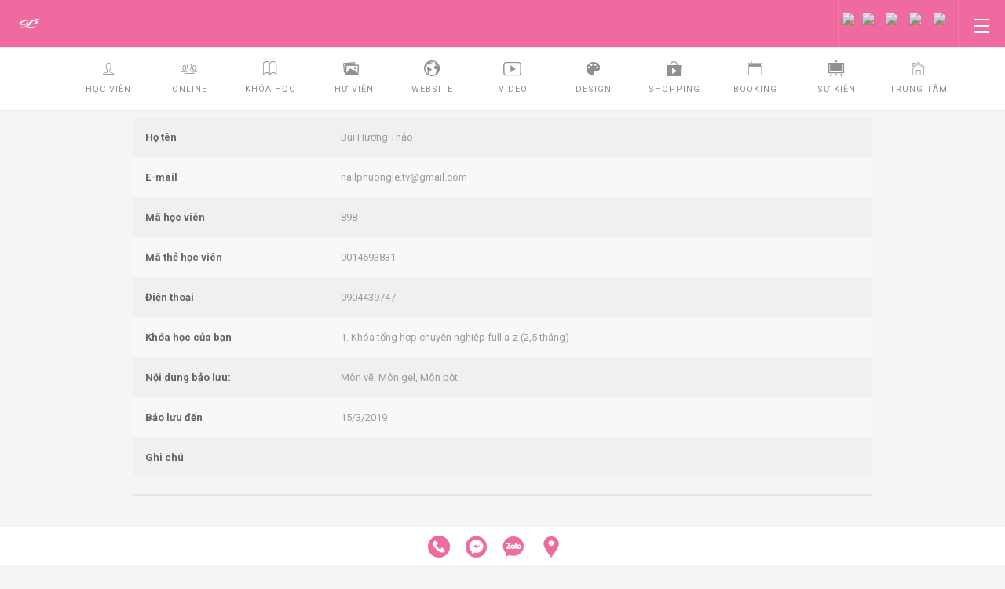

--- FILE ---
content_type: text/html; charset=utf-8
request_url: https://www.nailphuongle.vn/danhsachbaoluu/submission-view/3101
body_size: 6897
content:

<!DOCTYPE html>
<html lang="en-gb" dir="ltr"
	  class='com_rsform view-directory layout-view itemid-700 j36'>

<head>
		<base href="https://www.nailphuongle.vn/danhsachbaoluu/submission-view/3101" />
	<meta http-equiv="content-type" content="text/html; charset=utf-8" />
	<meta name="keywords" content="nail phương lê, nail phuong le, nailphuongle, phương lê nail, phuong le nail, hoc nghe nail, day nghe nail" />
	<meta name="description" content="Phương Lê Education Support System - PLESS: Hệ thống Quản lý &amp; Hỗ trợ đào tạo Trung tâm Nail Phương Lê" />
	<meta name="generator" content="Joomla! - Open Source Content Management" />
	<title>Danh sách học viên đăng ký bảo lưu kết quả học tập</title>
	<link href="/templates/ja_intranet/favicon.ico" rel="shortcut icon" type="image/vnd.microsoft.icon" />
	<link rel="stylesheet" href="/t3-assets/css/css-e79f9.css?t=140" type="text/css" />
	<link rel="stylesheet" href="/t3-assets/css/css-c166a.css?t=926" type="text/css" />
	<link rel="stylesheet" href="/t3-assets/css/css-de47e.css?t=16" type="text/css" />
	<link rel="stylesheet" href="//fonts.googleapis.com/css?family=Roboto:300,400,500,700" type="text/css" />
	<link rel="stylesheet" href="/t3-assets/css/css-a794a.css?t=628" type="text/css" />
	<link rel="stylesheet" href="/t3-assets/css/css-14903.css?t=628" type="text/css" />
	<style type="text/css">
body{margin-bottom:65px!important} 
	.mod_fixedhtmltoolbar{position:fixed;left:0;bottom:-5px;width:100%;z-index:9999;} 
	.mod_fixedhtmltoolbar_inner{height:auto;width:100%;background:#ffffff;border-top:1px solid #ffffff;color:#202020}
	.mod_fixedhtmltoolbar_content{text-align:center;width:100%;margin-top:10px;padding-bottom:10px;margin-bottom:5px}
	.mod_fixedhtmltoolbar_content a:hover{background:none!important}
	.mod_fixedhtmltoolbar_content img{margin-right:20px}
	
#goog-gt-tt {display:none !important;}
.goog-te-banner-frame {display:none !important;}
.goog-te-menu-value:hover {text-decoration:none !important;}
body {top:0 !important;}
#google_translate_element2 {display:none!important;}

            a.flag {text-decoration:none;}
            a.flag img {vertical-align:middle;padding:0;margin:0;border:0;display:inline;height:24px;opacity:0.8;}
            a.flag:hover img {opacity:1;}
            a.flag span {margin-right:5px;font-size:15px;vertical-align:middle;}
        
	</style>
	<script src="/t3-assets/js/js-7a507.js?t=634" type="text/javascript"></script>
	<script type="text/javascript">
var jchatAppId = '';var jchatSdkVersion = 'v2.9';jQuery(function(){jQuery('<div id=\'fb-root\'></div>').appendTo('body')});(function(d){var js, id = 'facebook-jssdk', ref = d.getElementsByTagName('script')[0];js = d.createElement('script');js.id = id;js.async = true;js.src = '//connect.facebook.net/en_GB/sdk.js#xfbml=1&version=v2.9&appId=';ref.parentNode.insertBefore(js, ref);}(document));var jchatGPlusLoginURL = 'https://accounts.google.com/o/oauth2/auth?type=web_server&&redirect_uri=https%3A%2F%2Fwww.nailphuongle.vn%2F&response_type=code&scope=email+profile';jQuery(function($){ $(".hasTooltip").tooltip({"html": true,"container": "body"}); });
		jQuery(function($) {
			SqueezeBox.initialize({});
			SqueezeBox.assign($('a.modal').get(), {
				parse: 'rel'
			});
		});
		function jModalClose() {
			SqueezeBox.close();
		};
		// Patch for tinyMCE
		if (typeof tinyMCE != 'undefined' && tinyMCE) {
			var oldClose = jModalClose;
			jModalClose = function () {
				oldClose.apply(this, arguments);
				tinyMCE.activeEditor.windowManager.close();
			};

			var oldSqueezeBox = SqueezeBox.close;
			SqueezeBox.close = function () {
				oldSqueezeBox.apply(this, arguments);
				tinyMCE.activeEditor.windowManager.close();
			};
		}
		
	</script>

	
<!-- META FOR IOS & HANDHELD -->
	<meta name="viewport" content="width=device-width, initial-scale=1.0, maximum-scale=1.0, user-scalable=no"/>
	<style type="text/stylesheet">
		@-webkit-viewport   { width: device-width; }
		@-moz-viewport      { width: device-width; }
		@-ms-viewport       { width: device-width; }
		@-o-viewport        { width: device-width; }
		@viewport           { width: device-width; }
	</style>
	<script type="text/javascript">
		//<![CDATA[
		if (navigator.userAgent.match(/IEMobile\/10\.0/)) {
			var msViewportStyle = document.createElement("style");
			msViewportStyle.appendChild(
				document.createTextNode("@-ms-viewport{width:auto!important}")
			);
			document.getElementsByTagName("head")[0].appendChild(msViewportStyle);
		}
		//]]>
	</script>
<meta name="HandheldFriendly" content="true"/>
<meta name="apple-mobile-web-app-capable" content="YES"/>
<!-- //META FOR IOS & HANDHELD -->




<!-- Le HTML5 shim and media query for IE8 support -->
<!--[if lt IE 9]>
<script src="//html5shim.googlecode.com/svn/trunk/html5.js"></script>
<script type="text/javascript" src="/plugins/system/t3/base-bs3/js/respond.min.js"></script>
<![endif]-->

<!-- You can add Google Analytics here or use T3 Injection feature -->
	</head>

<body>

<div class="t3-wrapper layout-default layout-horizontal"> <!-- Need this wrapper for off-canvas menu. Remove if you don't use of-canvas -->

  
<!-- HEADER -->
<header id="t3-header" class="t3-header">
	<div class="row">

		<!-- LOGO -->
		<div class="col-xs-1 col-lg-4 logo">
			<div class="logo-image">
				<a href="/" title="Phuong Le Education Support System">
											<img class="logo-img" src="/templates/ja_intranet/images/logo.png" alt="Phuong Le Education Support System" />
															<span>Phuong Le Education Support System</span>
				</a>
				<small class="site-slogan">The best of Nail!</small>
			</div>
		</div>
		<!-- //LOGO -->

					<div class="col-xs-11 col-lg-8">

						      
<button class="btn btn-primary off-canvas-toggle " type="button" data-pos="right" data-nav="#t3-off-canvas" data-effect="off-canvas-effect-7">
  <span class="patty"></span>
</button>

<!-- OFF-CANVAS SIDEBAR -->
<div id="t3-off-canvas" class="t3-off-canvas ">

  <div class="t3-off-canvas-header">
    <h2 class="t3-off-canvas-header-title">Danh mục</h2>
    <button type="button" class="close" data-dismiss="modal" aria-hidden="true">&times;</button>
  </div>

  <div class="t3-off-canvas-body">
    <div class="t3-module module " id="Mod286"><div class="module-inner"><h3 class="module-title "><span>Thông Tin</span></h3><div class="module-ct"><ul class="nav  nav-pills nav-stacked ">
<li class="item-584"><a href="/docnoiquy" >Đọc Nội Quy</a></li><li class="item-589"><a href="/hoidapnhanh" >Hỏi Đáp Nhanh</a></li><li class="item-588"><a href="/lythuyetnail" >Lý Thuyết Nail</a></li><li class="item-674"><a href="/tracuuhocvien" >Tra Cứu Học Viên</a></li><li class="item-824"><a href="/tracuuhoconline" >Tra Cứu Học Online</a></li><li class="item-826"><a href="/tracuuhoconlinethem" >Tra Cứu Học Online+</a></li><li class="item-831"><a href="/tracuubangdiem" >Tra Cứu Bảng Điểm</a></li><li class="item-752"><a href="/hocvienmakeup" >Học Viên Make up</a></li><li class="item-693"><a href="/cackhoahocnail" >Các Khóa Học Nail</a></li><li class="item-699"><a href="/danhsachdangky" >Danh Sách Đăng Ký</a></li><li class="item-673"><a href="/danhsachnhando" >Danh Sách Nhận Đồ</a></li><li class="item-700 current active"><a href="/danhsachbaoluu" >Danh Sách Bảo Lưu</a></li><li class="item-702"><a href="/danhsachtotnghiep" >Danh Sách Tốt Nghiệp</a></li><li class="item-711"><a href="/danhsachthuchanh" >Danh Sách Thực Hành</a></li><li class="item-745"><a href="/danhsachotro" >Danh Sách Ở Trọ</a></li><li class="item-829"><a href="/xemcacbaithuchanh" >Xem các bài thực hành</a></li></ul>
</div></div></div><div class="t3-module module " id="Mod196"><div class="module-inner"><h3 class="module-title "><span>Học viên</span></h3><div class="module-ct"><ul class="nav  nav-pills nav-stacked ">
<li class="item-581"><a href="/dangkyhoc" >Đăng Ký Học</a></li><li class="item-823"><a href="/dangkyonline" >Đăng ký online</a></li><li class="item-825"><a href="/dangkyonlinethem" >Đăng ký online+</a></li><li class="item-582"><a href="/nhaphoso" >Nhập Hồ Sơ</a></li><li class="item-832"><a href="/thembangdiem" >Thêm bảng điểm</a></li><li class="item-583"><a href="/dangkylop" >Đăng Ký Lớp</a></li><li class="item-585"><a href="/nopbaithi" >Nộp Bài Thi</a></li><li class="item-587"><a href="/xinbaoluu" >Xin Bảo Lưu</a></li><li class="item-637"><a href="/dangkytro" >Đăng Ký Trọ</a></li><li class="item-750"><a href="/hocmakeup" >Học MakeUp</a></li><li class="item-747"><a href="/baithuchhanh" >Bài Thực Hành</a></li><li class="item-586"><a href="/donggopykien" >Đóng Góp Ý Kiến</a></li><li class="item-655"><a href="/dangkylammau1" >Đăng Ký Làm Mẫu</a></li><li class="item-653"><a href="/dangkythuchanh" >Đăng Ký Thực Hành</a></li><li class="item-744"><a href="/dangkyungtuyen" >Đăng Ký Ứng Tuyển</a></li><li class="item-664"><a href="/nhandothuchanh" >Nhận Đồ Thực Hành</a></li></ul>
</div></div></div><div class="t3-module module " id="Mod198"><div class="module-inner"><h3 class="module-title "><span>Hệ thống</span></h3><div class="module-ct"><ul class="nav  nav-pills nav-stacked ">
<li class="item-827"><a href="/pless" >PLESS</a></li><li class="item-523"><a href="/gioithieu" >Giới Thiệu</a></li><li class="item-346"><a href="/lienhe" >Liên Hệ</a></li><li class="item-352"><a href="/blogs" >Blogs</a></li><li class="item-743"><a href="/doitac" >Đối Tác</a></li><li class="item-345"><a href="/tuthien" >Từ Thiện</a></li><li class="item-504"><a href="/khoahoc" >Khóa học</a></li><li class="item-822"><a href="/congnghe" >Công nghệ</a></li><li class="item-691"><a href="/timkiem" >Tìm Kiếm</a></li><li class="item-714">	<a href="http://upanh.nailphuongle.vn" target="_blank" >Upload Ảnh</a></li><li class="item-357"><a href="/huongdan" >Hướng Dẫn</a></li><li class="item-820">	<a href="https://nailphuongle.vn/online" target="_blank" >Gọi Online</a></li><li class="item-718">	<a href="http://nailphuongle.vn/login" >Đăng Nhập</a></li></ul>
</div></div></div>
  </div>

</div>
<!-- //OFF-CANVAS SIDEBAR -->
		    				
				
									<!-- LANGUAGE SWITCHER -->
					<div class="languageswitcherload pull-right ">
						

<script type="text/javascript">
/* <![CDATA[ */
function GTranslateGetCurrentLang() {var keyValue = document.cookie.match('(^|;) ?googtrans=([^;]*)(;|$)');return keyValue ? keyValue[2].split('/')[2] : null;}
function GTranslateFireEvent(element,event){try{if(document.createEventObject){var evt=document.createEventObject();element.fireEvent('on'+event,evt)}else{var evt=document.createEvent('HTMLEvents');evt.initEvent(event,true,true);element.dispatchEvent(evt)}}catch(e){}}
function doGTranslate(lang_pair){if(lang_pair.value)lang_pair=lang_pair.value;if(lang_pair=='')return;var lang=lang_pair.split('|')[1];if(GTranslateGetCurrentLang() == null && lang == lang_pair.split('|')[0])return;var teCombo;var sel=document.getElementsByTagName('select');for(var i=0;i<sel.length;i++)if(sel[i].className=='goog-te-combo')teCombo=sel[i];if(document.getElementById('google_translate_element2')==null||document.getElementById('google_translate_element2').innerHTML.length==0||teCombo.length==0||teCombo.innerHTML.length==0){setTimeout(function(){doGTranslate(lang_pair)},500)}else{teCombo.value=lang;GTranslateFireEvent(teCombo,'change');GTranslateFireEvent(teCombo,'change')}}
/* ]]> */
</script>
<div id="google_translate_element2"></div>
<script type="text/javascript">function googleTranslateElementInit2() {new google.translate.TranslateElement({pageLanguage: 'vi', autoDisplay: false}, 'google_translate_element2');}</script>
<script type="text/javascript" src="//translate.google.com/translate_a/element.js?cb=googleTranslateElementInit2"></script>

<a href="#" onclick="doGTranslate('vi|vi');return false;" title="Vietnamese" class="flag nturl notranslate"><img src="/modules/mod_gtranslate/tmpl/lang/24/vi.png" height="24" width="24" alt="vi" /></a><a href="#" onclick="doGTranslate('vi|cs');return false;" title="Czech" class="flag nturl notranslate"><img src="/modules/mod_gtranslate/tmpl/lang/24/cs.png" height="24" width="24" alt="cs" /></a><a href="#" onclick="doGTranslate('vi|en');return false;" title="English" class="flag nturl notranslate"><img src="/modules/mod_gtranslate/tmpl/lang/24/en.png" height="24" width="24" alt="en" /></a><a href="#" onclick="doGTranslate('vi|de');return false;" title="German" class="flag nturl notranslate"><img src="/modules/mod_gtranslate/tmpl/lang/24/de.png" height="24" width="24" alt="de" /></a><a href="#" onclick="doGTranslate('vi|ja');return false;" title="Japanese" class="flag nturl notranslate"><img src="/modules/mod_gtranslate/tmpl/lang/24/ja.png" height="24" width="24" alt="ja" /></a>
					</div>
					<!-- //LANGUAGE SWITCHER -->
				
							</div>
		
	</div>
	<meta property="fb:app_id" content="210233907077680" />
<meta property="fb:admins" content="789414328252640"/>
</header>
<!-- //HEADER -->

  
<!-- MAIN NAVIGATION -->
<nav id="t3-mainnav" class="wrap navbar navbar-default t3-mainnav navbar-default-horizontal ">
	<!-- LOGO -->
	<div class="logo hidden-sm hidden-md hidden-lg">
		<div class="logo-image">
			<a href="/" title="Phuong Le Education Support System">
									<img class="logo-img" src="/templates/ja_intranet/images/logo.png" alt="Phuong Le Education Support System" />
												<span>Phuong Le Education Support System</span>
			</a>
			<small class="site-slogan">The best of Nail!</small>
		</div>
	</div>
	<!-- //LOGO -->

	  <div class="navbar-control hidden-lg"><i class="ion-ios-settings"></i></div>
  
	<div class="container">
		<div class="t3-navbar">
			<div  class="t3-megamenu"  data-responsive="true">
<ul itemscope itemtype="http://www.schema.org/SiteNavigationElement" class="nav navbar-nav level0">
<li itemprop='name'  data-id="553" data-level="1" data-xicon="ion-ios-person-outline">
<a itemprop='url' class="" href="/hocvien"   data-target="#"><span class="ion-ios-person-outline"></span>Học viên </a>

</li>
<li itemprop='name'  data-id="821" data-level="1" data-xicon="ion-ios-people-outline">
<a itemprop='url' class="" href="/online"   data-target="#"><span class="ion-ios-people-outline"></span>Online </a>

</li>
<li itemprop='name'  data-id="546" data-level="1" data-xicon="ion-ios-book-outline">
<a itemprop='url' class="" href="/khoahoc"   data-target="#"><span class="ion-ios-book-outline"></span>Khóa học</a>

</li>
<li itemprop='name'  data-id="554" data-level="1" data-xicon="ion-images">
<a itemprop='url' class="" href="/thuvien"   data-target="#"><span class="ion-images"></span>Thư viện </a>

</li>
<li itemprop='name'  data-id="547" data-level="1" data-xicon="ion-earth">
<a itemprop='url' class="" href="/website"   data-target="#"><span class="ion-earth"></span>Website </a>

</li>
<li itemprop='name'  data-id="550" data-level="1" data-xicon="ion-social-youtube-outline">
<a itemprop='url' class="" href="/video"   data-target="#"><span class="ion-social-youtube-outline"></span>Video </a>

</li>
<li itemprop='name'  data-id="816" data-level="1" data-xicon="ion-android-color-palette">
<a itemprop='url' class="" href="/booking-2"   data-target="#"><span class="ion-android-color-palette"></span>Design </a>

</li>
<li itemprop='name'  data-id="635" data-level="1" data-xicon="ion-android-playstore">
<a itemprop='url' class="" href="/shopping"   data-target="#"><span class="ion-android-playstore"></span>Shopping </a>

</li>
<li itemprop='name'  data-id="636" data-level="1" data-xicon="ion-ios-calendar-outline">
<a itemprop='url' class="" href="/booking"   data-target="#"><span class="ion-ios-calendar-outline"></span>Booking </a>

</li>
<li itemprop='name'  data-id="721" data-level="1" data-hidesub="1" data-xicon="ion-easel">
<a itemprop='url' class="" href="/event"   data-target="#"><span class="ion-easel"></span>Sự kiện </a>

</li>
<li itemprop='name'  data-id="665" data-level="1" data-xicon="ion-ios-home-outline">
<a itemprop='url' class="" href="/trungtam"   data-target="#"><span class="ion-ios-home-outline"></span>Trung tâm </a>

</li>
</ul>
</div>

		</div>
	</div>
</nav>
<!-- //MAIN NAVIGATION -->

  

<div id="t3-mainbody" class="container t3-mainbody">
	<div class="row">

		<!-- MAIN CONTENT -->
		<div id="t3-content" class="t3-content col-xs-12">
						<div id="system-message-container">
	</div>

						

<div class="rsform-table" id="rsform-table1">
	<div class="rsform-table-row">
		<div class="rsform-left-col">Họ tên</div>
		<div class="rsform-right-col">Bùi Hương Thảo</div>
	</div>
	<div class="rsform-table-row">
		<div class="rsform-left-col">E-mail</div>
		<div class="rsform-right-col">nailphuongle.tv@gmail.com</div>
	</div>
	<div class="rsform-table-row">
		<div class="rsform-left-col">Mã học viên</div>
		<div class="rsform-right-col">898</div>
	</div>
	<div class="rsform-table-row">
		<div class="rsform-left-col">Mã thẻ học viên</div>
		<div class="rsform-right-col">0014693831</div>
	</div>
	<div class="rsform-table-row">
		<div class="rsform-left-col">Điện thoại</div>
		<div class="rsform-right-col">0904439747</div>
	</div>
	<div class="rsform-table-row">
		<div class="rsform-left-col">Khóa học của bạn</div>
		<div class="rsform-right-col">1. Khóa tổng hợp chuyên nghiệp full a-z (2,5 tháng)</div>
	</div>
	<div class="rsform-table-row">
		<div class="rsform-left-col">Nội dung bảo lưu:</div>
		<div class="rsform-right-col">Môn vẽ, Môn gel, Môn bột</div>
	</div>
	<div class="rsform-table-row">
		<div class="rsform-left-col">Bảo lưu đến</div>
		<div class="rsform-right-col">15/3/2019</div>
	</div>
	<div class="rsform-table-row">
		<div class="rsform-left-col">Ghi chú</div>
		<div class="rsform-right-col"></div>
	</div>
</div>

<div class="form-actions">
			<button type="button" class="btn button" onclick="document.location='/danhsachbaoluu/submissions-directory'">Again!</button>
</div>

		</div>
		<!-- //MAIN CONTENT -->

	</div>
</div> 
  
<!-- BACK TOP TOP BUTTON -->
<div id="back-to-top" data-spy="affix" data-offset-top="200" class="back-to-top hidden-xs hidden-sm affix-top">
  <button class="btn btn-primary" title="Back to Top"><i class="icon-arrow-up fa fa-angle-double-up"></i></button>
</div>

<script type="text/javascript">
(function($) {
  // Back to top
  $('#back-to-top').on('click', function(){
    $("html, body").animate({scrollTop: 0}, 500);
    return false;
  });
})(jQuery);
</script>
<!-- BACK TO TOP BUTTON -->

<!-- FOOTER -->
<footer id="t3-footer" class="wrap t3-footer">
  <section class="t3-copyright">
    <div class="container">
      <div class="row">
                <div class="col-md-12 copyright ">
          <div class="mod_fixedhtmltoolbar">
		<div class="mod_fixedhtmltoolbar_inner">
			<div class="mod_fixedhtmltoolbar_content">
			<a href="tel:0388241986" target="_blank"><img src="/images/sampledata/phone-flat.png" /></a><a href="https://m.me/quynhphuong.le.5876" target="_blank"><img src="/images/sampledata/messanger.png" /></a><a href="https://zalo.me/0388241986" target="_blank"><img src="/images/sampledata/stick_zalo2.png" /></a><a href="https://www.google.com/maps/dir/21.0221987,105.8172885/H%E1%BB%8Dc+Nail+-+H%E1%BB%8Dc+L%C3%A0m+Nail+-+H%E1%BB%8Dc+Ngh%E1%BB%81+Nail+-+Nail+%C4%90%E1%BA%B9p+V%E1%BB%9Bi+Nail+Ph%C6%B0%C6%A1ng+L%C3%AA/@21.0298273,105.825463,17.33z/data=!4m9!4m8!1m1!4e1!1m5!1m1!1s0x3135ab6977e45ae5:0xf2fb170f3cdaf853!2m2!1d105.8256431!2d21.0319561?hl=vi" target="_blank"><img src="/images/sampledata/3082383.png" /></a></div>
		</div>
	</div><small>Phuong Le Education Support System.</small>
<small>Power by <a href="https://nailphuongle.com" target=_blank>Nail Phuong Le.</a></small>

<div class="custom"  >
	<p> <a title="PLApp for IOS" href="https://itunes.apple.com/us/app/plapp/id1206911350?ls=1&amp;mt=8" target="_blank"><img src="/images/iosdownloadicon.png" alt="" width="84" height="24" border="0" /></a> <a title="PLApp for Android" href="http://play.google.com/store/apps/details?id=org.vnp.nailphuongle" target="_blank"><img src="/images/androiddownloadicon.png" alt="" width="84" height="24" border="0" /></a></p>
<p> </p>
<p> </p></div>

        </div>
      </div>
    </div>
  </section>
</footer>
<!-- //FOOTER -->
</div>
<script>(function(d, s, id) {
  var js, fjs = d.getElementsByTagName(s)[0];
  if (d.getElementById(id)) return;
  js = d.createElement(s); js.id = id;
  js.src = "//connect.facebook.net/vi_VN/sdk.js#xfbml=1&appId=210233907077680&version=v2.0";
  fjs.parentNode.insertBefore(js, fjs);
}(document, 'script', 'facebook-jssdk'));</script>
<script>
  window.fbAsyncInit = function() {
    FB.init({
      appId      : '459008970889615',
      xfbml      : true,
      version    : 'v2.8'
    });
    FB.AppEvents.logPageView();
  };

  (function(d, s, id){
     var js, fjs = d.getElementsByTagName(s)[0];
     if (d.getElementById(id)) {return;}
     js = d.createElement(s); js.id = id;
     js.src = "//connect.facebook.net/en_US/sdk.js";
     fjs.parentNode.insertBefore(js, fjs);
   }(document, 'script', 'facebook-jssdk'));
</script>

<script>
  (function(i,s,o,g,r,a,m){i['GoogleAnalyticsObject']=r;i[r]=i[r]||function(){
  (i[r].q=i[r].q||[]).push(arguments)},i[r].l=1*new Date();a=s.createElement(o),
  m=s.getElementsByTagName(o)[0];a.async=1;a.src=g;m.parentNode.insertBefore(a,m)
  })(window,document,'script','https://www.google-analytics.com/analytics.js','ga');

  ga('create', 'UA-43690163-4', 'auto');
  ga('send', 'pageview');

</script>
</body>

</html>

--- FILE ---
content_type: text/css
request_url: https://www.nailphuongle.vn/t3-assets/css/css-a794a.css?t=628
body_size: 19624
content:


/*===============================
/templates/ja_intranet/js/slick/slick.css
================================================================================*/
.slick-slider{position:relative;display:block;box-sizing:border-box;-webkit-user-select:none;-moz-user-select:none;-ms-user-select:none;user-select:none;-webkit-touch-callout:none;-khtml-user-select:none;-ms-touch-action:pan-y;touch-action:pan-y;-webkit-tap-highlight-color:transparent}.slick-list{position:relative;display:block;overflow:hidden;margin:0;padding:0}.slick-list:focus{outline:none}.slick-list.dragging{cursor:pointer;cursor:hand}.slick-slider .slick-track,.slick-slider .slick-list{-webkit-transform:translate3d(0,0,0);-moz-transform:translate3d(0,0,0);-ms-transform:translate3d(0,0,0);-o-transform:translate3d(0,0,0);transform:translate3d(0,0,0)}.slick-track{position:relative;top:0;left:0;display:block}.slick-track:before,.slick-track:after{display:table;content:''}.slick-track:after{clear:both}.slick-loading .slick-track{visibility:hidden}.slick-slide{display:none;float:left;height:100%;min-height:1px}[dir='rtl'] .slick-slide{float:right}.slick-slide img{display:block}.slick-slide.slick-loading img{display:none}.slick-slide.dragging img{pointer-events:none}.slick-initialized .slick-slide{display:block}.slick-loading .slick-slide{visibility:hidden}.slick-vertical .slick-slide{display:block;height:auto;border:1px solid transparent}.slick-arrow.slick-hidden{display:none}


/*===============================
/templates/ja_intranet/js/slick/slick-theme.css
================================================================================*/
@charset 'UTF-8'; .slick-loading .slick-list{background:#fff url('/templates/ja_intranet/js/slick/./ajax-loader.gif') center center no-repeat} @font-face{font-family:'slick';font-weight:normal;font-style:normal;src:url('/templates/ja_intranet/js/slick/./fonts/slick.eot');src:url('/templates/ja_intranet/js/slick/./fonts/slick.eot?#iefix') format('embedded-opentype'),url('/templates/ja_intranet/js/slick/./fonts/slick.woff') format('woff'),url('/templates/ja_intranet/js/slick/./fonts/slick.ttf') format('truetype'),url('/templates/ja_intranet/js/slick/./fonts/slick.svg#slick') format('svg')} .slick-prev,.slick-next{font-size:0;line-height:0;position:absolute;top:50%;display:block;width:20px;height:20px;padding:0;-webkit-transform:translate(0,-50%);-ms-transform:translate(0,-50%);transform:translate(0,-50%);cursor:pointer;color:transparent;border:none;outline:none;background:transparent}.slick-prev:hover,.slick-prev:focus,.slick-next:hover,.slick-next:focus{color:transparent;outline:none;background:transparent}.slick-prev:hover:before,.slick-prev:focus:before,.slick-next:hover:before,.slick-next:focus:before{opacity:1}.slick-prev.slick-disabled:before,.slick-next.slick-disabled:before{opacity:.25}.slick-prev:before,.slick-next:before{font-family:'slick';font-size:20px;line-height:1;opacity:.75;color:white;-webkit-font-smoothing:antialiased;-moz-osx-font-smoothing:grayscale}.slick-prev{left:-25px}[dir='rtl'] .slick-prev{right:-25px;left:auto}.slick-prev:before{content:'←'}[dir='rtl'] .slick-prev:before{content:'→'}.slick-next{right:-25px}[dir='rtl'] .slick-next{right:auto;left:-25px}.slick-next:before{content:'→'}[dir='rtl'] .slick-next:before{content:'←'} .slick-dotted.slick-slider{margin-bottom:30px}.slick-dots{position:absolute;bottom:-25px;display:block;width:100%;padding:0;margin:0;list-style:none;text-align:center}.slick-dots li{position:relative;display:inline-block;width:20px;height:20px;margin:0 5px;padding:0;cursor:pointer}.slick-dots li button{font-size:0;line-height:0;display:block;width:20px;height:20px;padding:5px;cursor:pointer;color:transparent;border:0;outline:none;background:transparent}.slick-dots li button:hover,.slick-dots li button:focus{outline:none}.slick-dots li button:hover:before,.slick-dots li button:focus:before{opacity:1}.slick-dots li button:before{font-family:'slick';font-size:6px;line-height:20px;position:absolute;top:0;left:0;width:20px;height:20px;content:'•';text-align:center;opacity:.25;color:black;-webkit-font-smoothing:antialiased;-moz-osx-font-smoothing:grayscale}.slick-dots li.slick-active button:before{opacity:.75;color:black}


/*===============================
/templates/ja_intranet/js/mCustomScrollbar/jquery.mCustomScrollbar.min.css
================================================================================*/
.mCustomScrollbar{-ms-touch-action:pinch-zoom;touch-action:pinch-zoom}.mCustomScrollbar.mCS_no_scrollbar,.mCustomScrollbar.mCS_touch_action{-ms-touch-action:auto;touch-action:auto}.mCustomScrollBox{position:relative;overflow:hidden;height:100%;max-width:100%;outline:0;direction:ltr}.mCSB_container{overflow:hidden;width:auto;height:auto}.mCSB_inside>.mCSB_container{margin-right:0}.mCSB_container.mCS_no_scrollbar_y.mCS_y_hidden{margin-right:0}.mCS-dir-rtl>.mCSB_inside>.mCSB_container{margin-right:0;margin-left:30px}.mCS-dir-rtl>.mCSB_inside>.mCSB_container.mCS_no_scrollbar_y.mCS_y_hidden{margin-left:0}.mCSB_scrollTools{position:absolute;z-index:100;width:16px;height:auto;left:auto;top:0;right:0;bottom:0;opacity:.75;filter:"alpha(opacity=75)";-ms-filter:"alpha(opacity=75)"}.mCSB_outside+.mCSB_scrollTools{right:-26px}.mCS-dir-rtl>.mCSB_inside>.mCSB_scrollTools,.mCS-dir-rtl>.mCSB_outside+.mCSB_scrollTools{right:auto;left:0}.mCS-dir-rtl>.mCSB_outside+.mCSB_scrollTools{left:-26px}.mCSB_scrollTools .mCSB_draggerContainer{position:absolute;top:0;left:0;bottom:0;right:0;height:auto}.mCSB_scrollTools a+.mCSB_draggerContainer{margin:20px 0}.mCSB_scrollTools .mCSB_draggerRail{width:2px;height:100%;margin:0 auto;-webkit-border-radius:16px;-moz-border-radius:16px;border-radius:16px}.mCSB_scrollTools .mCSB_dragger{cursor:pointer;width:100%;height:30px;z-index:1}.mCSB_scrollTools .mCSB_dragger .mCSB_dragger_bar{position:relative;width:4px;height:100%;margin:0 auto;-webkit-border-radius:16px;-moz-border-radius:16px;border-radius:16px;text-align:center}.mCSB_scrollTools_vertical.mCSB_scrollTools_onDrag_expand .mCSB_dragger.mCSB_dragger_onDrag_expanded .mCSB_dragger_bar,.mCSB_scrollTools_vertical.mCSB_scrollTools_onDrag_expand .mCSB_draggerContainer:hover .mCSB_dragger .mCSB_dragger_bar{width:12px}.mCSB_scrollTools_vertical.mCSB_scrollTools_onDrag_expand .mCSB_dragger.mCSB_dragger_onDrag_expanded+.mCSB_draggerRail,.mCSB_scrollTools_vertical.mCSB_scrollTools_onDrag_expand .mCSB_draggerContainer:hover .mCSB_draggerRail{width:8px}.mCSB_scrollTools .mCSB_buttonDown,.mCSB_scrollTools .mCSB_buttonUp{display:block;position:absolute;height:20px;width:100%;overflow:hidden;margin:0 auto;cursor:pointer}.mCSB_scrollTools .mCSB_buttonDown{bottom:0}.mCSB_horizontal.mCSB_inside>.mCSB_container{margin-right:0;margin-bottom:30px}.mCSB_horizontal.mCSB_outside>.mCSB_container{min-height:100%}.mCSB_horizontal>.mCSB_container.mCS_no_scrollbar_x.mCS_x_hidden{margin-bottom:0}.mCSB_scrollTools.mCSB_scrollTools_horizontal{width:auto;height:16px;top:auto;right:0;bottom:0;left:0}.mCustomScrollBox+.mCSB_scrollTools+.mCSB_scrollTools.mCSB_scrollTools_horizontal,.mCustomScrollBox+.mCSB_scrollTools.mCSB_scrollTools_horizontal{bottom:-26px}.mCSB_scrollTools.mCSB_scrollTools_horizontal a+.mCSB_draggerContainer{margin:0 20px}.mCSB_scrollTools.mCSB_scrollTools_horizontal .mCSB_draggerRail{width:100%;height:2px;margin:7px 0}.mCSB_scrollTools.mCSB_scrollTools_horizontal .mCSB_dragger{width:30px;height:100%;left:0}.mCSB_scrollTools.mCSB_scrollTools_horizontal .mCSB_dragger .mCSB_dragger_bar{width:100%;height:4px;margin:6px auto}.mCSB_scrollTools_horizontal.mCSB_scrollTools_onDrag_expand .mCSB_dragger.mCSB_dragger_onDrag_expanded .mCSB_dragger_bar,.mCSB_scrollTools_horizontal.mCSB_scrollTools_onDrag_expand .mCSB_draggerContainer:hover .mCSB_dragger .mCSB_dragger_bar{height:12px;margin:2px auto}.mCSB_scrollTools_horizontal.mCSB_scrollTools_onDrag_expand .mCSB_dragger.mCSB_dragger_onDrag_expanded+.mCSB_draggerRail,.mCSB_scrollTools_horizontal.mCSB_scrollTools_onDrag_expand .mCSB_draggerContainer:hover .mCSB_draggerRail{height:8px;margin:4px 0}.mCSB_scrollTools.mCSB_scrollTools_horizontal .mCSB_buttonLeft,.mCSB_scrollTools.mCSB_scrollTools_horizontal .mCSB_buttonRight{display:block;position:absolute;width:20px;height:100%;overflow:hidden;margin:0 auto;cursor:pointer}.mCSB_scrollTools.mCSB_scrollTools_horizontal .mCSB_buttonLeft{left:0}.mCSB_scrollTools.mCSB_scrollTools_horizontal .mCSB_buttonRight{right:0}.mCSB_container_wrapper{position:absolute;height:auto;width:auto;overflow:hidden;top:0;left:0;right:0;bottom:0;margin-right:30px;margin-bottom:30px}.mCSB_container_wrapper>.mCSB_container{padding-right:30px;padding-bottom:30px;-webkit-box-sizing:border-box;-moz-box-sizing:border-box;box-sizing:border-box}.mCSB_vertical_horizontal>.mCSB_scrollTools.mCSB_scrollTools_vertical{bottom:20px}.mCSB_vertical_horizontal>.mCSB_scrollTools.mCSB_scrollTools_horizontal{right:20px}.mCSB_container_wrapper.mCS_no_scrollbar_x.mCS_x_hidden+.mCSB_scrollTools.mCSB_scrollTools_vertical{bottom:0}.mCS-dir-rtl>.mCustomScrollBox.mCSB_vertical_horizontal.mCSB_inside>.mCSB_scrollTools.mCSB_scrollTools_horizontal,.mCSB_container_wrapper.mCS_no_scrollbar_y.mCS_y_hidden+.mCSB_scrollTools~.mCSB_scrollTools.mCSB_scrollTools_horizontal{right:0}.mCS-dir-rtl>.mCustomScrollBox.mCSB_vertical_horizontal.mCSB_inside>.mCSB_scrollTools.mCSB_scrollTools_horizontal{left:20px}.mCS-dir-rtl>.mCustomScrollBox.mCSB_vertical_horizontal.mCSB_inside>.mCSB_container_wrapper.mCS_no_scrollbar_y.mCS_y_hidden+.mCSB_scrollTools~.mCSB_scrollTools.mCSB_scrollTools_horizontal{left:0}.mCS-dir-rtl>.mCSB_inside>.mCSB_container_wrapper{margin-right:0;margin-left:30px}.mCSB_container_wrapper.mCS_no_scrollbar_y.mCS_y_hidden>.mCSB_container{padding-right:0}.mCSB_container_wrapper.mCS_no_scrollbar_x.mCS_x_hidden>.mCSB_container{padding-bottom:0}.mCustomScrollBox.mCSB_vertical_horizontal.mCSB_inside>.mCSB_container_wrapper.mCS_no_scrollbar_y.mCS_y_hidden{margin-right:0;margin-left:0}.mCustomScrollBox.mCSB_vertical_horizontal.mCSB_inside>.mCSB_container_wrapper.mCS_no_scrollbar_x.mCS_x_hidden{margin-bottom:0}.mCSB_scrollTools,.mCSB_scrollTools .mCSB_buttonDown,.mCSB_scrollTools .mCSB_buttonLeft,.mCSB_scrollTools .mCSB_buttonRight,.mCSB_scrollTools .mCSB_buttonUp,.mCSB_scrollTools .mCSB_dragger .mCSB_dragger_bar{-webkit-transition:opacity .2s ease-in-out,background-color .2s ease-in-out;-moz-transition:opacity .2s ease-in-out,background-color .2s ease-in-out;-o-transition:opacity .2s ease-in-out,background-color .2s ease-in-out;transition:opacity .2s ease-in-out,background-color .2s ease-in-out}.mCSB_scrollTools_horizontal.mCSB_scrollTools_onDrag_expand .mCSB_draggerRail,.mCSB_scrollTools_horizontal.mCSB_scrollTools_onDrag_expand .mCSB_dragger_bar,.mCSB_scrollTools_vertical.mCSB_scrollTools_onDrag_expand .mCSB_draggerRail,.mCSB_scrollTools_vertical.mCSB_scrollTools_onDrag_expand .mCSB_dragger_bar{-webkit-transition:width .2s ease-out .2s,height .2s ease-out .2s,margin-left .2s ease-out .2s,margin-right .2s ease-out .2s,margin-top .2s ease-out .2s,margin-bottom .2s ease-out .2s,opacity .2s ease-in-out,background-color .2s ease-in-out;-moz-transition:width .2s ease-out .2s,height .2s ease-out .2s,margin-left .2s ease-out .2s,margin-right .2s ease-out .2s,margin-top .2s ease-out .2s,margin-bottom .2s ease-out .2s,opacity .2s ease-in-out,background-color .2s ease-in-out;-o-transition:width .2s ease-out .2s,height .2s ease-out .2s,margin-left .2s ease-out .2s,margin-right .2s ease-out .2s,margin-top .2s ease-out .2s,margin-bottom .2s ease-out .2s,opacity .2s ease-in-out,background-color .2s ease-in-out;transition:width .2s ease-out .2s,height .2s ease-out .2s,margin-left .2s ease-out .2s,margin-right .2s ease-out .2s,margin-top .2s ease-out .2s,margin-bottom .2s ease-out .2s,opacity .2s ease-in-out,background-color .2s ease-in-out}.mCS-autoHide>.mCustomScrollBox>.mCSB_scrollTools,.mCS-autoHide>.mCustomScrollBox~.mCSB_scrollTools{opacity:0;filter:"alpha(opacity=0)";-ms-filter:"alpha(opacity=0)"}.mCS-autoHide:hover>.mCustomScrollBox>.mCSB_scrollTools,.mCS-autoHide:hover>.mCustomScrollBox~.mCSB_scrollTools,.mCustomScrollBox:hover>.mCSB_scrollTools,.mCustomScrollBox:hover~.mCSB_scrollTools,.mCustomScrollbar>.mCustomScrollBox>.mCSB_scrollTools.mCSB_scrollTools_onDrag,.mCustomScrollbar>.mCustomScrollBox~.mCSB_scrollTools.mCSB_scrollTools_onDrag{opacity:1;filter:"alpha(opacity=100)";-ms-filter:"alpha(opacity=100)"}.mCSB_scrollTools .mCSB_draggerRail{background-color:#000;background-color:rgba(0,0,0,.4);filter:"alpha(opacity=40)";-ms-filter:"alpha(opacity=40)"}.mCSB_scrollTools .mCSB_dragger .mCSB_dragger_bar{background-color:#fff;background-color:rgba(255,255,255,.75);filter:"alpha(opacity=75)";-ms-filter:"alpha(opacity=75)"}.mCSB_scrollTools .mCSB_dragger:hover .mCSB_dragger_bar{background-color:#fff;background-color:rgba(255,255,255,.85);filter:"alpha(opacity=85)";-ms-filter:"alpha(opacity=85)"}.mCSB_scrollTools .mCSB_dragger.mCSB_dragger_onDrag .mCSB_dragger_bar,.mCSB_scrollTools .mCSB_dragger:active .mCSB_dragger_bar{background-color:#fff;background-color:rgba(255,255,255,.9);filter:"alpha(opacity=90)";-ms-filter:"alpha(opacity=90)"}.mCSB_scrollTools .mCSB_buttonDown,.mCSB_scrollTools .mCSB_buttonLeft,.mCSB_scrollTools .mCSB_buttonRight,.mCSB_scrollTools .mCSB_buttonUp{background-image:url(/templates/ja_intranet/js/mCustomScrollbar/mCSB_buttons.png);background-repeat:no-repeat;opacity:.4;filter:"alpha(opacity=40)";-ms-filter:"alpha(opacity=40)"}.mCSB_scrollTools .mCSB_buttonUp{background-position:0 0}.mCSB_scrollTools .mCSB_buttonDown{background-position:0 -20px}.mCSB_scrollTools .mCSB_buttonLeft{background-position:0 -40px}.mCSB_scrollTools .mCSB_buttonRight{background-position:0 -56px}.mCSB_scrollTools .mCSB_buttonDown:hover,.mCSB_scrollTools .mCSB_buttonLeft:hover,.mCSB_scrollTools .mCSB_buttonRight:hover,.mCSB_scrollTools .mCSB_buttonUp:hover{opacity:.75;filter:"alpha(opacity=75)";-ms-filter:"alpha(opacity=75)"}.mCSB_scrollTools .mCSB_buttonDown:active,.mCSB_scrollTools .mCSB_buttonLeft:active,.mCSB_scrollTools .mCSB_buttonRight:active,.mCSB_scrollTools .mCSB_buttonUp:active{opacity:.9;filter:"alpha(opacity=90)";-ms-filter:"alpha(opacity=90)"}.mCS-dark.mCSB_scrollTools .mCSB_draggerRail{background-color:#000;background-color:rgba(0,0,0,.15)}.mCS-dark.mCSB_scrollTools .mCSB_dragger .mCSB_dragger_bar{background-color:#000;background-color:rgba(0,0,0,.75)}.mCS-dark.mCSB_scrollTools .mCSB_dragger:hover .mCSB_dragger_bar{background-color:rgba(0,0,0,.85)}.mCS-dark.mCSB_scrollTools .mCSB_dragger.mCSB_dragger_onDrag .mCSB_dragger_bar,.mCS-dark.mCSB_scrollTools .mCSB_dragger:active .mCSB_dragger_bar{background-color:rgba(0,0,0,.9)}.mCS-dark.mCSB_scrollTools .mCSB_buttonUp{background-position:-80px 0}.mCS-dark.mCSB_scrollTools .mCSB_buttonDown{background-position:-80px -20px}.mCS-dark.mCSB_scrollTools .mCSB_buttonLeft{background-position:-80px -40px}.mCS-dark.mCSB_scrollTools .mCSB_buttonRight{background-position:-80px -56px}.mCS-dark-2.mCSB_scrollTools .mCSB_draggerRail,.mCS-light-2.mCSB_scrollTools .mCSB_draggerRail{width:4px;background-color:#fff;background-color:rgba(255,255,255,.1);-webkit-border-radius:1px;-moz-border-radius:1px;border-radius:1px}.mCS-dark-2.mCSB_scrollTools .mCSB_dragger .mCSB_dragger_bar,.mCS-light-2.mCSB_scrollTools .mCSB_dragger .mCSB_dragger_bar{width:4px;background-color:#fff;background-color:rgba(255,255,255,.75);-webkit-border-radius:1px;-moz-border-radius:1px;border-radius:1px}.mCS-dark-2.mCSB_scrollTools_horizontal .mCSB_dragger .mCSB_dragger_bar,.mCS-dark-2.mCSB_scrollTools_horizontal .mCSB_draggerRail,.mCS-light-2.mCSB_scrollTools_horizontal .mCSB_dragger .mCSB_dragger_bar,.mCS-light-2.mCSB_scrollTools_horizontal .mCSB_draggerRail{width:100%;height:4px;margin:6px auto}.mCS-light-2.mCSB_scrollTools .mCSB_dragger:hover .mCSB_dragger_bar{background-color:#fff;background-color:rgba(255,255,255,.85)}.mCS-light-2.mCSB_scrollTools .mCSB_dragger.mCSB_dragger_onDrag .mCSB_dragger_bar,.mCS-light-2.mCSB_scrollTools .mCSB_dragger:active .mCSB_dragger_bar{background-color:#fff;background-color:rgba(255,255,255,.9)}.mCS-light-2.mCSB_scrollTools .mCSB_buttonUp{background-position:-32px 0}.mCS-light-2.mCSB_scrollTools .mCSB_buttonDown{background-position:-32px -20px}.mCS-light-2.mCSB_scrollTools .mCSB_buttonLeft{background-position:-40px -40px}.mCS-light-2.mCSB_scrollTools .mCSB_buttonRight{background-position:-40px -56px}.mCS-dark-2.mCSB_scrollTools .mCSB_draggerRail{background-color:#000;background-color:rgba(0,0,0,.1);-webkit-border-radius:1px;-moz-border-radius:1px;border-radius:1px}.mCS-dark-2.mCSB_scrollTools .mCSB_dragger .mCSB_dragger_bar{background-color:#000;background-color:rgba(0,0,0,.75);-webkit-border-radius:1px;-moz-border-radius:1px;border-radius:1px}.mCS-dark-2.mCSB_scrollTools .mCSB_dragger:hover .mCSB_dragger_bar{background-color:#000;background-color:rgba(0,0,0,.85)}.mCS-dark-2.mCSB_scrollTools .mCSB_dragger.mCSB_dragger_onDrag .mCSB_dragger_bar,.mCS-dark-2.mCSB_scrollTools .mCSB_dragger:active .mCSB_dragger_bar{background-color:#000;background-color:rgba(0,0,0,.9)}.mCS-dark-2.mCSB_scrollTools .mCSB_buttonUp{background-position:-112px 0}.mCS-dark-2.mCSB_scrollTools .mCSB_buttonDown{background-position:-112px -20px}.mCS-dark-2.mCSB_scrollTools .mCSB_buttonLeft{background-position:-120px -40px}.mCS-dark-2.mCSB_scrollTools .mCSB_buttonRight{background-position:-120px -56px}.mCS-dark-thick.mCSB_scrollTools .mCSB_draggerRail,.mCS-light-thick.mCSB_scrollTools .mCSB_draggerRail{width:4px;background-color:#fff;background-color:rgba(255,255,255,.1);-webkit-border-radius:2px;-moz-border-radius:2px;border-radius:2px}.mCS-dark-thick.mCSB_scrollTools .mCSB_dragger .mCSB_dragger_bar,.mCS-light-thick.mCSB_scrollTools .mCSB_dragger .mCSB_dragger_bar{width:6px;background-color:#fff;background-color:rgba(255,255,255,.75);-webkit-border-radius:2px;-moz-border-radius:2px;border-radius:2px}.mCS-dark-thick.mCSB_scrollTools_horizontal .mCSB_draggerRail,.mCS-light-thick.mCSB_scrollTools_horizontal .mCSB_draggerRail{width:100%;height:4px;margin:6px 0}.mCS-dark-thick.mCSB_scrollTools_horizontal .mCSB_dragger .mCSB_dragger_bar,.mCS-light-thick.mCSB_scrollTools_horizontal .mCSB_dragger .mCSB_dragger_bar{width:100%;height:6px;margin:5px auto}.mCS-light-thick.mCSB_scrollTools .mCSB_dragger:hover .mCSB_dragger_bar{background-color:#fff;background-color:rgba(255,255,255,.85)}.mCS-light-thick.mCSB_scrollTools .mCSB_dragger.mCSB_dragger_onDrag .mCSB_dragger_bar,.mCS-light-thick.mCSB_scrollTools .mCSB_dragger:active .mCSB_dragger_bar{background-color:#fff;background-color:rgba(255,255,255,.9)}.mCS-light-thick.mCSB_scrollTools .mCSB_buttonUp{background-position:-16px 0}.mCS-light-thick.mCSB_scrollTools .mCSB_buttonDown{background-position:-16px -20px}.mCS-light-thick.mCSB_scrollTools .mCSB_buttonLeft{background-position:-20px -40px}.mCS-light-thick.mCSB_scrollTools .mCSB_buttonRight{background-position:-20px -56px}.mCS-dark-thick.mCSB_scrollTools .mCSB_draggerRail{background-color:#000;background-color:rgba(0,0,0,.1);-webkit-border-radius:2px;-moz-border-radius:2px;border-radius:2px}.mCS-dark-thick.mCSB_scrollTools .mCSB_dragger .mCSB_dragger_bar{background-color:#000;background-color:rgba(0,0,0,.75);-webkit-border-radius:2px;-moz-border-radius:2px;border-radius:2px}.mCS-dark-thick.mCSB_scrollTools .mCSB_dragger:hover .mCSB_dragger_bar{background-color:#000;background-color:rgba(0,0,0,.85)}.mCS-dark-thick.mCSB_scrollTools .mCSB_dragger.mCSB_dragger_onDrag .mCSB_dragger_bar,.mCS-dark-thick.mCSB_scrollTools .mCSB_dragger:active .mCSB_dragger_bar{background-color:#000;background-color:rgba(0,0,0,.9)}.mCS-dark-thick.mCSB_scrollTools .mCSB_buttonUp{background-position:-96px 0}.mCS-dark-thick.mCSB_scrollTools .mCSB_buttonDown{background-position:-96px -20px}.mCS-dark-thick.mCSB_scrollTools .mCSB_buttonLeft{background-position:-100px -40px}.mCS-dark-thick.mCSB_scrollTools .mCSB_buttonRight{background-position:-100px -56px}.mCS-light-thin.mCSB_scrollTools .mCSB_draggerRail{background-color:#fff;background-color:rgba(255,255,255,.1)}.mCS-dark-thin.mCSB_scrollTools .mCSB_dragger .mCSB_dragger_bar,.mCS-light-thin.mCSB_scrollTools .mCSB_dragger .mCSB_dragger_bar{width:2px}.mCS-dark-thin.mCSB_scrollTools_horizontal .mCSB_draggerRail,.mCS-light-thin.mCSB_scrollTools_horizontal .mCSB_draggerRail{width:100%}.mCS-dark-thin.mCSB_scrollTools_horizontal .mCSB_dragger .mCSB_dragger_bar,.mCS-light-thin.mCSB_scrollTools_horizontal .mCSB_dragger .mCSB_dragger_bar{width:100%;height:2px;margin:7px auto}.mCS-dark-thin.mCSB_scrollTools .mCSB_draggerRail{background-color:#000;background-color:rgba(0,0,0,.15)}.mCS-dark-thin.mCSB_scrollTools .mCSB_dragger .mCSB_dragger_bar{background-color:#000;background-color:rgba(0,0,0,.75)}.mCS-dark-thin.mCSB_scrollTools .mCSB_dragger:hover .mCSB_dragger_bar{background-color:#000;background-color:rgba(0,0,0,.85)}.mCS-dark-thin.mCSB_scrollTools .mCSB_dragger.mCSB_dragger_onDrag .mCSB_dragger_bar,.mCS-dark-thin.mCSB_scrollTools .mCSB_dragger:active .mCSB_dragger_bar{background-color:#000;background-color:rgba(0,0,0,.9)}.mCS-dark-thin.mCSB_scrollTools .mCSB_buttonUp{background-position:-80px 0}.mCS-dark-thin.mCSB_scrollTools .mCSB_buttonDown{background-position:-80px -20px}.mCS-dark-thin.mCSB_scrollTools .mCSB_buttonLeft{background-position:-80px -40px}.mCS-dark-thin.mCSB_scrollTools .mCSB_buttonRight{background-position:-80px -56px}.mCS-rounded.mCSB_scrollTools .mCSB_draggerRail{background-color:#fff;background-color:rgba(255,255,255,.15)}.mCS-rounded-dark.mCSB_scrollTools .mCSB_dragger,.mCS-rounded-dots-dark.mCSB_scrollTools .mCSB_dragger,.mCS-rounded-dots.mCSB_scrollTools .mCSB_dragger,.mCS-rounded.mCSB_scrollTools .mCSB_dragger{height:14px}.mCS-rounded-dark.mCSB_scrollTools .mCSB_dragger .mCSB_dragger_bar,.mCS-rounded-dots-dark.mCSB_scrollTools .mCSB_dragger .mCSB_dragger_bar,.mCS-rounded-dots.mCSB_scrollTools .mCSB_dragger .mCSB_dragger_bar,.mCS-rounded.mCSB_scrollTools .mCSB_dragger .mCSB_dragger_bar{width:14px;margin:0 1px}.mCS-rounded-dark.mCSB_scrollTools_horizontal .mCSB_dragger,.mCS-rounded-dots-dark.mCSB_scrollTools_horizontal .mCSB_dragger,.mCS-rounded-dots.mCSB_scrollTools_horizontal .mCSB_dragger,.mCS-rounded.mCSB_scrollTools_horizontal .mCSB_dragger{width:14px}.mCS-rounded-dark.mCSB_scrollTools_horizontal .mCSB_dragger .mCSB_dragger_bar,.mCS-rounded-dots-dark.mCSB_scrollTools_horizontal .mCSB_dragger .mCSB_dragger_bar,.mCS-rounded-dots.mCSB_scrollTools_horizontal .mCSB_dragger .mCSB_dragger_bar,.mCS-rounded.mCSB_scrollTools_horizontal .mCSB_dragger .mCSB_dragger_bar{height:14px;margin:1px 0}.mCS-rounded-dark.mCSB_scrollTools_vertical.mCSB_scrollTools_onDrag_expand .mCSB_dragger.mCSB_dragger_onDrag_expanded .mCSB_dragger_bar,.mCS-rounded-dark.mCSB_scrollTools_vertical.mCSB_scrollTools_onDrag_expand .mCSB_draggerContainer:hover .mCSB_dragger .mCSB_dragger_bar,.mCS-rounded.mCSB_scrollTools_vertical.mCSB_scrollTools_onDrag_expand .mCSB_dragger.mCSB_dragger_onDrag_expanded .mCSB_dragger_bar,.mCS-rounded.mCSB_scrollTools_vertical.mCSB_scrollTools_onDrag_expand .mCSB_draggerContainer:hover .mCSB_dragger .mCSB_dragger_bar{width:16px;height:16px;margin:-1px 0}.mCS-rounded-dark.mCSB_scrollTools_vertical.mCSB_scrollTools_onDrag_expand .mCSB_dragger.mCSB_dragger_onDrag_expanded+.mCSB_draggerRail,.mCS-rounded-dark.mCSB_scrollTools_vertical.mCSB_scrollTools_onDrag_expand .mCSB_draggerContainer:hover .mCSB_draggerRail,.mCS-rounded.mCSB_scrollTools_vertical.mCSB_scrollTools_onDrag_expand .mCSB_dragger.mCSB_dragger_onDrag_expanded+.mCSB_draggerRail,.mCS-rounded.mCSB_scrollTools_vertical.mCSB_scrollTools_onDrag_expand .mCSB_draggerContainer:hover .mCSB_draggerRail{width:4px}.mCS-rounded-dark.mCSB_scrollTools_horizontal.mCSB_scrollTools_onDrag_expand .mCSB_dragger.mCSB_dragger_onDrag_expanded .mCSB_dragger_bar,.mCS-rounded-dark.mCSB_scrollTools_horizontal.mCSB_scrollTools_onDrag_expand .mCSB_draggerContainer:hover .mCSB_dragger .mCSB_dragger_bar,.mCS-rounded.mCSB_scrollTools_horizontal.mCSB_scrollTools_onDrag_expand .mCSB_dragger.mCSB_dragger_onDrag_expanded .mCSB_dragger_bar,.mCS-rounded.mCSB_scrollTools_horizontal.mCSB_scrollTools_onDrag_expand .mCSB_draggerContainer:hover .mCSB_dragger .mCSB_dragger_bar{height:16px;width:16px;margin:0 -1px}.mCS-rounded-dark.mCSB_scrollTools_horizontal.mCSB_scrollTools_onDrag_expand .mCSB_dragger.mCSB_dragger_onDrag_expanded+.mCSB_draggerRail,.mCS-rounded-dark.mCSB_scrollTools_horizontal.mCSB_scrollTools_onDrag_expand .mCSB_draggerContainer:hover .mCSB_draggerRail,.mCS-rounded.mCSB_scrollTools_horizontal.mCSB_scrollTools_onDrag_expand .mCSB_dragger.mCSB_dragger_onDrag_expanded+.mCSB_draggerRail,.mCS-rounded.mCSB_scrollTools_horizontal.mCSB_scrollTools_onDrag_expand .mCSB_draggerContainer:hover .mCSB_draggerRail{height:4px;margin:6px 0}.mCS-rounded.mCSB_scrollTools .mCSB_buttonUp{background-position:0 -72px}.mCS-rounded.mCSB_scrollTools .mCSB_buttonDown{background-position:0 -92px}.mCS-rounded.mCSB_scrollTools .mCSB_buttonLeft{background-position:0 -112px}.mCS-rounded.mCSB_scrollTools .mCSB_buttonRight{background-position:0 -128px}.mCS-rounded-dark.mCSB_scrollTools .mCSB_dragger .mCSB_dragger_bar,.mCS-rounded-dots-dark.mCSB_scrollTools .mCSB_dragger .mCSB_dragger_bar{background-color:#000;background-color:rgba(0,0,0,.75)}.mCS-rounded-dark.mCSB_scrollTools .mCSB_draggerRail{background-color:#000;background-color:rgba(0,0,0,.15)}.mCS-rounded-dark.mCSB_scrollTools .mCSB_dragger:hover .mCSB_dragger_bar,.mCS-rounded-dots-dark.mCSB_scrollTools .mCSB_dragger:hover .mCSB_dragger_bar{background-color:#000;background-color:rgba(0,0,0,.85)}.mCS-rounded-dark.mCSB_scrollTools .mCSB_dragger.mCSB_dragger_onDrag .mCSB_dragger_bar,.mCS-rounded-dark.mCSB_scrollTools .mCSB_dragger:active .mCSB_dragger_bar,.mCS-rounded-dots-dark.mCSB_scrollTools .mCSB_dragger.mCSB_dragger_onDrag .mCSB_dragger_bar,.mCS-rounded-dots-dark.mCSB_scrollTools .mCSB_dragger:active .mCSB_dragger_bar{background-color:#000;background-color:rgba(0,0,0,.9)}.mCS-rounded-dark.mCSB_scrollTools .mCSB_buttonUp{background-position:-80px -72px}.mCS-rounded-dark.mCSB_scrollTools .mCSB_buttonDown{background-position:-80px -92px}.mCS-rounded-dark.mCSB_scrollTools .mCSB_buttonLeft{background-position:-80px -112px}.mCS-rounded-dark.mCSB_scrollTools .mCSB_buttonRight{background-position:-80px -128px}.mCS-rounded-dots-dark.mCSB_scrollTools_vertical .mCSB_draggerRail,.mCS-rounded-dots.mCSB_scrollTools_vertical .mCSB_draggerRail{width:4px}.mCS-rounded-dots-dark.mCSB_scrollTools .mCSB_draggerRail,.mCS-rounded-dots-dark.mCSB_scrollTools_horizontal .mCSB_draggerRail,.mCS-rounded-dots.mCSB_scrollTools .mCSB_draggerRail,.mCS-rounded-dots.mCSB_scrollTools_horizontal .mCSB_draggerRail{background-color:transparent;background-position:center}.mCS-rounded-dots-dark.mCSB_scrollTools .mCSB_draggerRail,.mCS-rounded-dots.mCSB_scrollTools .mCSB_draggerRail{background-image:url([data-uri]);background-repeat:repeat-y;opacity:.3;filter:"alpha(opacity=30)";-ms-filter:"alpha(opacity=30)"}.mCS-rounded-dots-dark.mCSB_scrollTools_horizontal .mCSB_draggerRail,.mCS-rounded-dots.mCSB_scrollTools_horizontal .mCSB_draggerRail{height:4px;margin:6px 0;background-repeat:repeat-x}.mCS-rounded-dots.mCSB_scrollTools .mCSB_buttonUp{background-position:-16px -72px}.mCS-rounded-dots.mCSB_scrollTools .mCSB_buttonDown{background-position:-16px -92px}.mCS-rounded-dots.mCSB_scrollTools .mCSB_buttonLeft{background-position:-20px -112px}.mCS-rounded-dots.mCSB_scrollTools .mCSB_buttonRight{background-position:-20px -128px}.mCS-rounded-dots-dark.mCSB_scrollTools .mCSB_draggerRail{background-image:url([data-uri])}.mCS-rounded-dots-dark.mCSB_scrollTools .mCSB_buttonUp{background-position:-96px -72px}.mCS-rounded-dots-dark.mCSB_scrollTools .mCSB_buttonDown{background-position:-96px -92px}.mCS-rounded-dots-dark.mCSB_scrollTools .mCSB_buttonLeft{background-position:-100px -112px}.mCS-rounded-dots-dark.mCSB_scrollTools .mCSB_buttonRight{background-position:-100px -128px}.mCS-3d-dark.mCSB_scrollTools .mCSB_dragger .mCSB_dragger_bar,.mCS-3d-thick-dark.mCSB_scrollTools .mCSB_dragger .mCSB_dragger_bar,.mCS-3d-thick.mCSB_scrollTools .mCSB_dragger .mCSB_dragger_bar,.mCS-3d.mCSB_scrollTools .mCSB_dragger .mCSB_dragger_bar{background-repeat:repeat-y;background-image:-moz-linear-gradient(left,rgba(255,255,255,.5) 0,rgba(255,255,255,0) 100%);background-image:-webkit-gradient(linear,left top,right top,color-stop(0,rgba(255,255,255,.5)),color-stop(100%,rgba(255,255,255,0)));background-image:-webkit-linear-gradient(left,rgba(255,255,255,.5) 0,rgba(255,255,255,0) 100%);background-image:-o-linear-gradient(left,rgba(255,255,255,.5) 0,rgba(255,255,255,0) 100%);background-image:-ms-linear-gradient(left,rgba(255,255,255,.5) 0,rgba(255,255,255,0) 100%);background-image:linear-gradient(to right,rgba(255,255,255,.5) 0,rgba(255,255,255,0) 100%)}.mCS-3d-dark.mCSB_scrollTools_horizontal .mCSB_dragger .mCSB_dragger_bar,.mCS-3d-thick-dark.mCSB_scrollTools_horizontal .mCSB_dragger .mCSB_dragger_bar,.mCS-3d-thick.mCSB_scrollTools_horizontal .mCSB_dragger .mCSB_dragger_bar,.mCS-3d.mCSB_scrollTools_horizontal .mCSB_dragger .mCSB_dragger_bar{background-repeat:repeat-x;background-image:-moz-linear-gradient(top,rgba(255,255,255,.5) 0,rgba(255,255,255,0) 100%);background-image:-webkit-gradient(linear,left top,left bottom,color-stop(0,rgba(255,255,255,.5)),color-stop(100%,rgba(255,255,255,0)));background-image:-webkit-linear-gradient(top,rgba(255,255,255,.5) 0,rgba(255,255,255,0) 100%);background-image:-o-linear-gradient(top,rgba(255,255,255,.5) 0,rgba(255,255,255,0) 100%);background-image:-ms-linear-gradient(top,rgba(255,255,255,.5) 0,rgba(255,255,255,0) 100%);background-image:linear-gradient(to bottom,rgba(255,255,255,.5) 0,rgba(255,255,255,0) 100%)}.mCS-3d-dark.mCSB_scrollTools_vertical .mCSB_dragger,.mCS-3d.mCSB_scrollTools_vertical .mCSB_dragger{height:70px}.mCS-3d-dark.mCSB_scrollTools_horizontal .mCSB_dragger,.mCS-3d.mCSB_scrollTools_horizontal .mCSB_dragger{width:70px}.mCS-3d-dark.mCSB_scrollTools,.mCS-3d.mCSB_scrollTools{opacity:1;filter:"alpha(opacity=30)";-ms-filter:"alpha(opacity=30)"}.mCS-3d-dark.mCSB_scrollTools .mCSB_dragger .mCSB_dragger_bar,.mCS-3d-dark.mCSB_scrollTools .mCSB_draggerRail,.mCS-3d.mCSB_scrollTools .mCSB_dragger .mCSB_dragger_bar,.mCS-3d.mCSB_scrollTools .mCSB_draggerRail{-webkit-border-radius:16px;-moz-border-radius:16px;border-radius:16px}.mCS-3d-dark.mCSB_scrollTools .mCSB_draggerRail,.mCS-3d.mCSB_scrollTools .mCSB_draggerRail{width:8px;background-color:#000;background-color:rgba(0,0,0,.2);box-shadow:inset 1px 0 1px rgba(0,0,0,.5),inset -1px 0 1px rgba(255,255,255,.2)}.mCS-3d-dark.mCSB_scrollTools .mCSB_dragger .mCSB_dragger_bar,.mCS-3d-dark.mCSB_scrollTools .mCSB_dragger.mCSB_dragger_onDrag .mCSB_dragger_bar,.mCS-3d-dark.mCSB_scrollTools .mCSB_dragger:active .mCSB_dragger_bar,.mCS-3d-dark.mCSB_scrollTools .mCSB_dragger:hover .mCSB_dragger_bar,.mCS-3d.mCSB_scrollTools .mCSB_dragger .mCSB_dragger_bar,.mCS-3d.mCSB_scrollTools .mCSB_dragger.mCSB_dragger_onDrag .mCSB_dragger_bar,.mCS-3d.mCSB_scrollTools .mCSB_dragger:active .mCSB_dragger_bar,.mCS-3d.mCSB_scrollTools .mCSB_dragger:hover .mCSB_dragger_bar{background-color:#555}.mCS-3d-dark.mCSB_scrollTools .mCSB_dragger .mCSB_dragger_bar,.mCS-3d.mCSB_scrollTools .mCSB_dragger .mCSB_dragger_bar{width:8px}.mCS-3d-dark.mCSB_scrollTools_horizontal .mCSB_draggerRail,.mCS-3d.mCSB_scrollTools_horizontal .mCSB_draggerRail{width:100%;height:8px;margin:4px 0;box-shadow:inset 0 1px 1px rgba(0,0,0,.5),inset 0 -1px 1px rgba(255,255,255,.2)}.mCS-3d-dark.mCSB_scrollTools_horizontal .mCSB_dragger .mCSB_dragger_bar,.mCS-3d.mCSB_scrollTools_horizontal .mCSB_dragger .mCSB_dragger_bar{width:100%;height:8px;margin:4px auto}.mCS-3d.mCSB_scrollTools .mCSB_buttonUp{background-position:-32px -72px}.mCS-3d.mCSB_scrollTools .mCSB_buttonDown{background-position:-32px -92px}.mCS-3d.mCSB_scrollTools .mCSB_buttonLeft{background-position:-40px -112px}.mCS-3d.mCSB_scrollTools .mCSB_buttonRight{background-position:-40px -128px}.mCS-3d-dark.mCSB_scrollTools .mCSB_draggerRail{background-color:#000;background-color:rgba(0,0,0,.1);box-shadow:inset 1px 0 1px rgba(0,0,0,.1)}.mCS-3d-dark.mCSB_scrollTools_horizontal .mCSB_draggerRail{box-shadow:inset 0 1px 1px rgba(0,0,0,.1)}.mCS-3d-dark.mCSB_scrollTools .mCSB_buttonUp{background-position:-112px -72px}.mCS-3d-dark.mCSB_scrollTools .mCSB_buttonDown{background-position:-112px -92px}.mCS-3d-dark.mCSB_scrollTools .mCSB_buttonLeft{background-position:-120px -112px}.mCS-3d-dark.mCSB_scrollTools .mCSB_buttonRight{background-position:-120px -128px}.mCS-3d-thick-dark.mCSB_scrollTools,.mCS-3d-thick.mCSB_scrollTools{opacity:1;filter:"alpha(opacity=30)";-ms-filter:"alpha(opacity=30)"}.mCS-3d-thick-dark.mCSB_scrollTools,.mCS-3d-thick-dark.mCSB_scrollTools .mCSB_draggerContainer,.mCS-3d-thick.mCSB_scrollTools,.mCS-3d-thick.mCSB_scrollTools .mCSB_draggerContainer{-webkit-border-radius:7px;-moz-border-radius:7px;border-radius:7px}.mCSB_inside+.mCS-3d-thick-dark.mCSB_scrollTools_vertical,.mCSB_inside+.mCS-3d-thick.mCSB_scrollTools_vertical{right:1px}.mCS-3d-thick-dark.mCSB_scrollTools_vertical,.mCS-3d-thick.mCSB_scrollTools_vertical{box-shadow:inset 1px 0 1px rgba(0,0,0,.1),inset 0 0 14px rgba(0,0,0,.5)}.mCS-3d-thick-dark.mCSB_scrollTools_horizontal,.mCS-3d-thick.mCSB_scrollTools_horizontal{bottom:1px;box-shadow:inset 0 1px 1px rgba(0,0,0,.1),inset 0 0 14px rgba(0,0,0,.5)}.mCS-3d-thick-dark.mCSB_scrollTools .mCSB_dragger .mCSB_dragger_bar,.mCS-3d-thick.mCSB_scrollTools .mCSB_dragger .mCSB_dragger_bar{-webkit-border-radius:5px;-moz-border-radius:5px;border-radius:5px;box-shadow:inset 1px 0 0 rgba(255,255,255,.4);width:12px;margin:2px;position:absolute;height:auto;top:0;bottom:0;left:0;right:0}.mCS-3d-thick-dark.mCSB_scrollTools_horizontal .mCSB_dragger .mCSB_dragger_bar,.mCS-3d-thick.mCSB_scrollTools_horizontal .mCSB_dragger .mCSB_dragger_bar{box-shadow:inset 0 1px 0 rgba(255,255,255,.4);height:12px;width:auto}.mCS-3d-thick.mCSB_scrollTools .mCSB_dragger .mCSB_dragger_bar,.mCS-3d-thick.mCSB_scrollTools .mCSB_dragger.mCSB_dragger_onDrag .mCSB_dragger_bar,.mCS-3d-thick.mCSB_scrollTools .mCSB_dragger:active .mCSB_dragger_bar,.mCS-3d-thick.mCSB_scrollTools .mCSB_dragger:hover .mCSB_dragger_bar{background-color:#555}.mCS-3d-thick.mCSB_scrollTools .mCSB_draggerContainer{background-color:#000;background-color:rgba(0,0,0,.05);box-shadow:inset 1px 1px 16px rgba(0,0,0,.1)}.mCS-3d-thick.mCSB_scrollTools .mCSB_draggerRail{background-color:transparent}.mCS-3d-thick.mCSB_scrollTools .mCSB_buttonUp{background-position:-32px -72px}.mCS-3d-thick.mCSB_scrollTools .mCSB_buttonDown{background-position:-32px -92px}.mCS-3d-thick.mCSB_scrollTools .mCSB_buttonLeft{background-position:-40px -112px}.mCS-3d-thick.mCSB_scrollTools .mCSB_buttonRight{background-position:-40px -128px}.mCS-3d-thick-dark.mCSB_scrollTools{box-shadow:inset 0 0 14px rgba(0,0,0,.2)}.mCS-3d-thick-dark.mCSB_scrollTools_horizontal{box-shadow:inset 0 1px 1px rgba(0,0,0,.1),inset 0 0 14px rgba(0,0,0,.2)}.mCS-3d-thick-dark.mCSB_scrollTools .mCSB_dragger .mCSB_dragger_bar{box-shadow:inset 1px 0 0 rgba(255,255,255,.4),inset -1px 0 0 rgba(0,0,0,.2)}.mCS-3d-thick-dark.mCSB_scrollTools_horizontal .mCSB_dragger .mCSB_dragger_bar{box-shadow:inset 0 1px 0 rgba(255,255,255,.4),inset 0 -1px 0 rgba(0,0,0,.2)}.mCS-3d-thick-dark.mCSB_scrollTools .mCSB_dragger .mCSB_dragger_bar,.mCS-3d-thick-dark.mCSB_scrollTools .mCSB_dragger.mCSB_dragger_onDrag .mCSB_dragger_bar,.mCS-3d-thick-dark.mCSB_scrollTools .mCSB_dragger:active .mCSB_dragger_bar,.mCS-3d-thick-dark.mCSB_scrollTools .mCSB_dragger:hover .mCSB_dragger_bar{background-color:#777}.mCS-3d-thick-dark.mCSB_scrollTools .mCSB_draggerContainer{background-color:#fff;background-color:rgba(0,0,0,.05);box-shadow:inset 1px 1px 16px rgba(0,0,0,.1)}.mCS-3d-thick-dark.mCSB_scrollTools .mCSB_draggerRail,.mCS-minimal-dark.mCSB_scrollTools .mCSB_draggerRail,.mCS-minimal.mCSB_scrollTools .mCSB_draggerRail{background-color:transparent}.mCS-3d-thick-dark.mCSB_scrollTools .mCSB_buttonUp{background-position:-112px -72px}.mCS-3d-thick-dark.mCSB_scrollTools .mCSB_buttonDown{background-position:-112px -92px}.mCS-3d-thick-dark.mCSB_scrollTools .mCSB_buttonLeft{background-position:-120px -112px}.mCS-3d-thick-dark.mCSB_scrollTools .mCSB_buttonRight{background-position:-120px -128px}.mCSB_outside+.mCS-minimal-dark.mCSB_scrollTools_vertical,.mCSB_outside+.mCS-minimal.mCSB_scrollTools_vertical{right:0;margin:12px 0}.mCustomScrollBox.mCS-minimal+.mCSB_scrollTools+.mCSB_scrollTools.mCSB_scrollTools_horizontal,.mCustomScrollBox.mCS-minimal+.mCSB_scrollTools.mCSB_scrollTools_horizontal,.mCustomScrollBox.mCS-minimal-dark+.mCSB_scrollTools+.mCSB_scrollTools.mCSB_scrollTools_horizontal,.mCustomScrollBox.mCS-minimal-dark+.mCSB_scrollTools.mCSB_scrollTools_horizontal{bottom:0;margin:0 12px}.mCS-dir-rtl>.mCSB_outside+.mCS-minimal-dark.mCSB_scrollTools_vertical,.mCS-dir-rtl>.mCSB_outside+.mCS-minimal.mCSB_scrollTools_vertical{left:0;right:auto}.mCS-minimal-dark.mCSB_scrollTools_vertical .mCSB_dragger,.mCS-minimal.mCSB_scrollTools_vertical .mCSB_dragger{height:50px}.mCS-minimal-dark.mCSB_scrollTools_horizontal .mCSB_dragger,.mCS-minimal.mCSB_scrollTools_horizontal .mCSB_dragger{width:50px}.mCS-minimal.mCSB_scrollTools .mCSB_dragger .mCSB_dragger_bar{background-color:#fff;background-color:rgba(255,255,255,.2);filter:"alpha(opacity=20)";-ms-filter:"alpha(opacity=20)"}.mCS-minimal.mCSB_scrollTools .mCSB_dragger.mCSB_dragger_onDrag .mCSB_dragger_bar,.mCS-minimal.mCSB_scrollTools .mCSB_dragger:active .mCSB_dragger_bar{background-color:#fff;background-color:rgba(255,255,255,.5);filter:"alpha(opacity=50)";-ms-filter:"alpha(opacity=50)"}.mCS-minimal-dark.mCSB_scrollTools .mCSB_dragger .mCSB_dragger_bar{background-color:#000;background-color:rgba(0,0,0,.2);filter:"alpha(opacity=20)";-ms-filter:"alpha(opacity=20)"}.mCS-minimal-dark.mCSB_scrollTools .mCSB_dragger.mCSB_dragger_onDrag .mCSB_dragger_bar,.mCS-minimal-dark.mCSB_scrollTools .mCSB_dragger:active .mCSB_dragger_bar{background-color:#000;background-color:rgba(0,0,0,.5);filter:"alpha(opacity=50)";-ms-filter:"alpha(opacity=50)"}.mCS-dark-3.mCSB_scrollTools .mCSB_draggerRail,.mCS-light-3.mCSB_scrollTools .mCSB_draggerRail{width:6px;background-color:#000;background-color:rgba(0,0,0,.2)}.mCS-dark-3.mCSB_scrollTools .mCSB_dragger .mCSB_dragger_bar,.mCS-light-3.mCSB_scrollTools .mCSB_dragger .mCSB_dragger_bar{width:6px}.mCS-dark-3.mCSB_scrollTools_horizontal .mCSB_dragger .mCSB_dragger_bar,.mCS-dark-3.mCSB_scrollTools_horizontal .mCSB_draggerRail,.mCS-light-3.mCSB_scrollTools_horizontal .mCSB_dragger .mCSB_dragger_bar,.mCS-light-3.mCSB_scrollTools_horizontal .mCSB_draggerRail{width:100%;height:6px;margin:5px 0}.mCS-dark-3.mCSB_scrollTools_vertical.mCSB_scrollTools_onDrag_expand .mCSB_dragger.mCSB_dragger_onDrag_expanded+.mCSB_draggerRail,.mCS-dark-3.mCSB_scrollTools_vertical.mCSB_scrollTools_onDrag_expand .mCSB_draggerContainer:hover .mCSB_draggerRail,.mCS-light-3.mCSB_scrollTools_vertical.mCSB_scrollTools_onDrag_expand .mCSB_dragger.mCSB_dragger_onDrag_expanded+.mCSB_draggerRail,.mCS-light-3.mCSB_scrollTools_vertical.mCSB_scrollTools_onDrag_expand .mCSB_draggerContainer:hover .mCSB_draggerRail{width:12px}.mCS-dark-3.mCSB_scrollTools_horizontal.mCSB_scrollTools_onDrag_expand .mCSB_dragger.mCSB_dragger_onDrag_expanded+.mCSB_draggerRail,.mCS-dark-3.mCSB_scrollTools_horizontal.mCSB_scrollTools_onDrag_expand .mCSB_draggerContainer:hover .mCSB_draggerRail,.mCS-light-3.mCSB_scrollTools_horizontal.mCSB_scrollTools_onDrag_expand .mCSB_dragger.mCSB_dragger_onDrag_expanded+.mCSB_draggerRail,.mCS-light-3.mCSB_scrollTools_horizontal.mCSB_scrollTools_onDrag_expand .mCSB_draggerContainer:hover .mCSB_draggerRail{height:12px;margin:2px 0}.mCS-light-3.mCSB_scrollTools .mCSB_buttonUp{background-position:-32px -72px}.mCS-light-3.mCSB_scrollTools .mCSB_buttonDown{background-position:-32px -92px}.mCS-light-3.mCSB_scrollTools .mCSB_buttonLeft{background-position:-40px -112px}.mCS-light-3.mCSB_scrollTools .mCSB_buttonRight{background-position:-40px -128px}.mCS-dark-3.mCSB_scrollTools .mCSB_dragger .mCSB_dragger_bar{background-color:#000;background-color:rgba(0,0,0,.75)}.mCS-dark-3.mCSB_scrollTools .mCSB_dragger:hover .mCSB_dragger_bar{background-color:#000;background-color:rgba(0,0,0,.85)}.mCS-dark-3.mCSB_scrollTools .mCSB_dragger.mCSB_dragger_onDrag .mCSB_dragger_bar,.mCS-dark-3.mCSB_scrollTools .mCSB_dragger:active .mCSB_dragger_bar{background-color:#000;background-color:rgba(0,0,0,.9)}.mCS-dark-3.mCSB_scrollTools .mCSB_draggerRail{background-color:#000;background-color:rgba(0,0,0,.1)}.mCS-dark-3.mCSB_scrollTools .mCSB_buttonUp{background-position:-112px -72px}.mCS-dark-3.mCSB_scrollTools .mCSB_buttonDown{background-position:-112px -92px}.mCS-dark-3.mCSB_scrollTools .mCSB_buttonLeft{background-position:-120px -112px}.mCS-dark-3.mCSB_scrollTools .mCSB_buttonRight{background-position:-120px -128px}.mCS-inset-2-dark.mCSB_scrollTools .mCSB_draggerRail,.mCS-inset-2.mCSB_scrollTools .mCSB_draggerRail,.mCS-inset-3-dark.mCSB_scrollTools .mCSB_draggerRail,.mCS-inset-3.mCSB_scrollTools .mCSB_draggerRail,.mCS-inset-dark.mCSB_scrollTools .mCSB_draggerRail,.mCS-inset.mCSB_scrollTools .mCSB_draggerRail{width:12px;background-color:#000;background-color:rgba(0,0,0,.2)}.mCS-inset-2-dark.mCSB_scrollTools .mCSB_dragger .mCSB_dragger_bar,.mCS-inset-2.mCSB_scrollTools .mCSB_dragger .mCSB_dragger_bar,.mCS-inset-3-dark.mCSB_scrollTools .mCSB_dragger .mCSB_dragger_bar,.mCS-inset-3.mCSB_scrollTools .mCSB_dragger .mCSB_dragger_bar,.mCS-inset-dark.mCSB_scrollTools .mCSB_dragger .mCSB_dragger_bar,.mCS-inset.mCSB_scrollTools .mCSB_dragger .mCSB_dragger_bar{width:6px;margin:3px 5px;position:absolute;height:auto;top:0;bottom:0;left:0;right:0}.mCS-inset-2-dark.mCSB_scrollTools_horizontal .mCSB_dragger .mCSB_dragger_bar,.mCS-inset-2.mCSB_scrollTools_horizontal .mCSB_dragger .mCSB_dragger_bar,.mCS-inset-3-dark.mCSB_scrollTools_horizontal .mCSB_dragger .mCSB_dragger_bar,.mCS-inset-3.mCSB_scrollTools_horizontal .mCSB_dragger .mCSB_dragger_bar,.mCS-inset-dark.mCSB_scrollTools_horizontal .mCSB_dragger .mCSB_dragger_bar,.mCS-inset.mCSB_scrollTools_horizontal .mCSB_dragger .mCSB_dragger_bar{height:6px;margin:5px 3px;position:absolute;width:auto;top:0;bottom:0;left:0;right:0}.mCS-inset-2-dark.mCSB_scrollTools_horizontal .mCSB_draggerRail,.mCS-inset-2.mCSB_scrollTools_horizontal .mCSB_draggerRail,.mCS-inset-3-dark.mCSB_scrollTools_horizontal .mCSB_draggerRail,.mCS-inset-3.mCSB_scrollTools_horizontal .mCSB_draggerRail,.mCS-inset-dark.mCSB_scrollTools_horizontal .mCSB_draggerRail,.mCS-inset.mCSB_scrollTools_horizontal .mCSB_draggerRail{width:100%;height:12px;margin:2px 0}.mCS-inset-2.mCSB_scrollTools .mCSB_buttonUp,.mCS-inset-3.mCSB_scrollTools .mCSB_buttonUp,.mCS-inset.mCSB_scrollTools .mCSB_buttonUp{background-position:-32px -72px}.mCS-inset-2.mCSB_scrollTools .mCSB_buttonDown,.mCS-inset-3.mCSB_scrollTools .mCSB_buttonDown,.mCS-inset.mCSB_scrollTools .mCSB_buttonDown{background-position:-32px -92px}.mCS-inset-2.mCSB_scrollTools .mCSB_buttonLeft,.mCS-inset-3.mCSB_scrollTools .mCSB_buttonLeft,.mCS-inset.mCSB_scrollTools .mCSB_buttonLeft{background-position:-40px -112px}.mCS-inset-2.mCSB_scrollTools .mCSB_buttonRight,.mCS-inset-3.mCSB_scrollTools .mCSB_buttonRight,.mCS-inset.mCSB_scrollTools .mCSB_buttonRight{background-position:-40px -128px}.mCS-inset-2-dark.mCSB_scrollTools .mCSB_dragger .mCSB_dragger_bar,.mCS-inset-3-dark.mCSB_scrollTools .mCSB_dragger .mCSB_dragger_bar,.mCS-inset-dark.mCSB_scrollTools .mCSB_dragger .mCSB_dragger_bar{background-color:#000;background-color:rgba(0,0,0,.75)}.mCS-inset-2-dark.mCSB_scrollTools .mCSB_dragger:hover .mCSB_dragger_bar,.mCS-inset-3-dark.mCSB_scrollTools .mCSB_dragger:hover .mCSB_dragger_bar,.mCS-inset-dark.mCSB_scrollTools .mCSB_dragger:hover .mCSB_dragger_bar{background-color:#000;background-color:rgba(0,0,0,.85)}.mCS-inset-2-dark.mCSB_scrollTools .mCSB_dragger.mCSB_dragger_onDrag .mCSB_dragger_bar,.mCS-inset-2-dark.mCSB_scrollTools .mCSB_dragger:active .mCSB_dragger_bar,.mCS-inset-3-dark.mCSB_scrollTools .mCSB_dragger.mCSB_dragger_onDrag .mCSB_dragger_bar,.mCS-inset-3-dark.mCSB_scrollTools .mCSB_dragger:active .mCSB_dragger_bar,.mCS-inset-dark.mCSB_scrollTools .mCSB_dragger.mCSB_dragger_onDrag .mCSB_dragger_bar,.mCS-inset-dark.mCSB_scrollTools .mCSB_dragger:active .mCSB_dragger_bar{background-color:#000;background-color:rgba(0,0,0,.9)}.mCS-inset-2-dark.mCSB_scrollTools .mCSB_draggerRail,.mCS-inset-3-dark.mCSB_scrollTools .mCSB_draggerRail,.mCS-inset-dark.mCSB_scrollTools .mCSB_draggerRail{background-color:#000;background-color:rgba(0,0,0,.1)}.mCS-inset-2-dark.mCSB_scrollTools .mCSB_buttonUp,.mCS-inset-3-dark.mCSB_scrollTools .mCSB_buttonUp,.mCS-inset-dark.mCSB_scrollTools .mCSB_buttonUp{background-position:-112px -72px}.mCS-inset-2-dark.mCSB_scrollTools .mCSB_buttonDown,.mCS-inset-3-dark.mCSB_scrollTools .mCSB_buttonDown,.mCS-inset-dark.mCSB_scrollTools .mCSB_buttonDown{background-position:-112px -92px}.mCS-inset-2-dark.mCSB_scrollTools .mCSB_buttonLeft,.mCS-inset-3-dark.mCSB_scrollTools .mCSB_buttonLeft,.mCS-inset-dark.mCSB_scrollTools .mCSB_buttonLeft{background-position:-120px -112px}.mCS-inset-2-dark.mCSB_scrollTools .mCSB_buttonRight,.mCS-inset-3-dark.mCSB_scrollTools .mCSB_buttonRight,.mCS-inset-dark.mCSB_scrollTools .mCSB_buttonRight{background-position:-120px -128px}.mCS-inset-2-dark.mCSB_scrollTools .mCSB_draggerRail,.mCS-inset-2.mCSB_scrollTools .mCSB_draggerRail{background-color:transparent;border-width:1px;border-style:solid;border-color:#fff;border-color:rgba(255,255,255,.2);-webkit-box-sizing:border-box;-moz-box-sizing:border-box;box-sizing:border-box}.mCS-inset-2-dark.mCSB_scrollTools .mCSB_draggerRail{border-color:#000;border-color:rgba(0,0,0,.2)}.mCS-inset-3.mCSB_scrollTools .mCSB_draggerRail{background-color:#fff;background-color:rgba(255,255,255,.6)}.mCS-inset-3-dark.mCSB_scrollTools .mCSB_draggerRail{background-color:#000;background-color:rgba(0,0,0,.6)}.mCS-inset-3.mCSB_scrollTools .mCSB_dragger .mCSB_dragger_bar{background-color:#000;background-color:rgba(0,0,0,.75)}.mCS-inset-3.mCSB_scrollTools .mCSB_dragger:hover .mCSB_dragger_bar{background-color:#000;background-color:rgba(0,0,0,.85)}.mCS-inset-3.mCSB_scrollTools .mCSB_dragger.mCSB_dragger_onDrag .mCSB_dragger_bar,.mCS-inset-3.mCSB_scrollTools .mCSB_dragger:active .mCSB_dragger_bar{background-color:#000;background-color:rgba(0,0,0,.9)}.mCS-inset-3-dark.mCSB_scrollTools .mCSB_dragger .mCSB_dragger_bar{background-color:#fff;background-color:rgba(255,255,255,.75)}.mCS-inset-3-dark.mCSB_scrollTools .mCSB_dragger:hover .mCSB_dragger_bar{background-color:#fff;background-color:rgba(255,255,255,.85)}.mCS-inset-3-dark.mCSB_scrollTools .mCSB_dragger.mCSB_dragger_onDrag .mCSB_dragger_bar,.mCS-inset-3-dark.mCSB_scrollTools .mCSB_dragger:active .mCSB_dragger_bar{background-color:#fff;background-color:rgba(255,255,255,.9)}


/*===============================
/templates/ja_intranet/local/css/themes/plthem/extras/com_docman.css
================================================================================*/
@media (max-width:767px){.com_docman.layout-table .t3-content > .koowa.com_docman{padding:5px}}.com_docman .t3-content > .koowa.com_docman{background:#ffffff;padding:20px}@media (max-width:767px){.com_docman .t3-content > .koowa.com_docman{padding:10px}}.com_docman .t3-content > .koowa.com_docman .table > thead > tr > th,.com_docman .t3-content > .koowa.com_docman .table > tbody > tr > th,.com_docman .t3-content > .koowa.com_docman .table > tfoot > tr > th,.com_docman .t3-content > .koowa.com_docman .table > thead > tr > td,.com_docman .t3-content > .koowa.com_docman .table > tbody > tr > td,.com_docman .t3-content > .koowa.com_docman .table > tfoot > tr > td{border-top:0;padding:20px}@media (max-width:767px){.com_docman .t3-content > .koowa.com_docman .table > thead > tr > th,.com_docman .t3-content > .koowa.com_docman .table > tbody > tr > th,.com_docman .t3-content > .koowa.com_docman .table > tfoot > tr > th,.com_docman .t3-content > .koowa.com_docman .table > thead > tr > td,.com_docman .t3-content > .koowa.com_docman .table > tbody > tr > td,.com_docman .t3-content > .koowa.com_docman .table > tfoot > tr > td{padding:10px}}.com_docman .t3-content > .koowa.com_docman .koowa_table__download{text-align:right}.com_docman .t3-content > .koowa.com_docman .table-striped > tbody > tr:nth-of-type(2n+1){background:#f7f7f7}.com_docman .t3-content > .koowa.com_docman .koowa_header{line-height:1.53846154}@media (max-width:767px){.com_docman .t3-content > .koowa.com_docman .koowa_header{line-height:1.3}}.com_docman .t3-content > .koowa.com_docman .koowa_header .koowa_header__item [class^="koowa_icon--"]{margin-right:20px}@media (max-width:767px){.com_docman .t3-content > .koowa.com_docman .koowa_header .koowa_header__item [class^="koowa_icon--"]{margin-right:10px;margin-bottom:10px}}.com_docman .t3-content > .koowa.com_docman .docman_category{border:2px solid #ebeef0;background:transparent;padding:20px;margin-bottom:20px}.com_docman .t3-content > .koowa.com_docman .docman_category .docman_description{padding-bottom:0}.com_docman .t3-content > .koowa.com_docman .koowa_media__item__folder{background:#eeeeee;border:0}.com_docman .t3-content > .koowa.com_docman .koowa_media__item__folder::after{border:0;background:#eeeeee;left:0}@media (min-width:768px){.com_docman .t3-content > .koowa.com_docman .docman_table_layout .koowa_table tr .koowa_table__manage{opacity:0;filter:alpha(opacity=0);-webkit-transition:all 500ms;-o-transition:all 500ms;transition:all 500ms}.com_docman .t3-content > .koowa.com_docman .docman_table_layout .koowa_table tr:hover .koowa_table__manage,.com_docman .t3-content > .koowa.com_docman .docman_table_layout .koowa_table tr:focus .koowa_table__manage,.com_docman .t3-content > .koowa.com_docman .docman_table_layout .koowa_table tr:active .koowa_table__manage{opacity:1;filter:alpha(opacity=100)}}@media (max-width:767px){.com_docman .t3-content > .koowa.com_docman .docman_table_layout .koowa_table tr td{display:block}.com_docman .t3-content > .koowa.com_docman .docman_table_layout .koowa_table tr td.koowa_table__download{width:100%}}.com_docman .t3-content > .koowa.com_docman .docman_list_layout.docman_list_layout--filtered_list .whitespace_preserver > a,.com_docman .t3-content > .koowa.com_docman .docman_list_layout.docman_list_layout--default .whitespace_preserver > a,.com_docman .t3-content > .koowa.com_docman .docman_list_layout.docman_list_layout--user_list .whitespace_preserver > a{display:inline-block;font-size:21px;text-indent:-4px}@media (max-width:767px){.com_docman .t3-content > .koowa.com_docman .docman_list_layout.docman_list_layout--filtered_list .whitespace_preserver > a,.com_docman .t3-content > .koowa.com_docman .docman_list_layout.docman_list_layout--default .whitespace_preserver > a,.com_docman .t3-content > .koowa.com_docman .docman_list_layout.docman_list_layout--user_list .whitespace_preserver > a{font-size:15px;text-indent:0}}.com_docman .t3-content > .koowa.com_docman .docman_list_layout.docman_list_layout--filtered_list .docman_document .btn-toolbar .btn-group,.com_docman .t3-content > .koowa.com_docman .docman_list_layout.docman_list_layout--default .docman_document .btn-toolbar .btn-group,.com_docman .t3-content > .koowa.com_docman .docman_list_layout.docman_list_layout--user_list .docman_document .btn-toolbar .btn-group{float:right}.com_docman .t3-content > .koowa.com_docman .docman_list_layout.docman_list_layout--filtered_list .docman_document .btn-toolbar .btn-group > .btn,.com_docman .t3-content > .koowa.com_docman .docman_list_layout.docman_list_layout--default .docman_document .btn-toolbar .btn-group > .btn,.com_docman .t3-content > .koowa.com_docman .docman_list_layout.docman_list_layout--user_list .docman_document .btn-toolbar .btn-group > .btn{padding:5px 20px;font-size:9px;font-weight:500;text-transform:uppercase}.com_docman .t3-content > .koowa.com_docman .docman_list_layout.docman_list_layout--tree .docman_list__content{padding-left:20px;width:68%}@media (max-width:991px){.com_docman .t3-content > .koowa.com_docman .docman_list_layout.docman_list_layout--tree .docman_list__content{padding-left:0;width:100%}}.com_docman .t3-content > .koowa.com_docman .docman_list_layout.docman_list_layout--tree .docman_list__content .com_docman{padding-right:0;padding-top:0}.com_docman .t3-content > .koowa.com_docman .docman_list_layout.docman_list_layout--tree .docman_list__content .docman_document{margin-top:0}.com_docman .t3-content > .koowa.com_docman .docman_list_layout.docman_list_layout--tree .docman_list__content .docman_document + .docman_document{border-top:1px dotted #d9d9d9;margin-top:20px;padding-top:20px}.com_docman .t3-content > .koowa.com_docman .docman_list_layout.docman_list_layout--tree .docman_list__content .docman_document .docman_download{width:40%}@media (max-width:991px){.com_docman .t3-content > .koowa.com_docman .docman_list_layout.docman_list_layout--tree .docman_list__content .docman_document .docman_download{width:100%}}.com_docman .t3-content > .koowa.com_docman .koowa_media--gallery{margin-left:-15px;margin-right:-15px}.com_docman .t3-content > .koowa.com_docman .koowa_media--gallery .koowa_media_wrapper--categories .koowa_header__link{color:#333333;text-transform:uppercase;font-weight:500}.com_docman .t3-content > .koowa.com_docman .koowa_media--gallery .koowa_media_wrapper--categories .koowa_header__link:hover,.com_docman .t3-content > .koowa.com_docman .koowa_media--gallery .koowa_media_wrapper--categories .koowa_header__link:focus,.com_docman .t3-content > .koowa.com_docman .koowa_media--gallery .koowa_media_wrapper--categories .koowa_header__link:active{color:#e82571}.com_docman .t3-content > .koowa.com_docman .koowa_media--gallery .koowa_media_wrapper--documents .koowa_media__item{vertical-align:top}.com_docman .t3-content > .koowa.com_docman .koowa_media--gallery .koowa_media_wrapper--documents .koowa_media__item__icon{border:0;border-radius:0px;background:#f7f7f7}.com_docman .t3-content > .koowa.com_docman .koowa_media--gallery .koowa_media_wrapper--documents a{color:#555555}.com_docman .t3-content > .koowa.com_docman .koowa_media--gallery .koowa_media_wrapper--documents a:hover,.com_docman .t3-content > .koowa.com_docman .koowa_media--gallery .koowa_media_wrapper--documents a:focus,.com_docman .t3-content > .koowa.com_docman .koowa_media--gallery .koowa_media_wrapper--documents a:active{color:#e82571}.com_docman .t3-content > .koowa.com_docman .docman_document_layout .whitespace_preserver > a{display:inline-block;font-size:21px}.com_docman .t3-content > .koowa.com_docman .docman_submit_layout fieldset{margin-bottom:20px}.com_docman .t3-content > .koowa.com_docman .docman_submit_layout fieldset legend{border-bottom:1px solid #ebeef0;color:#555555;padding:5px;text-transform:uppercase;font-weight:500;font-size:21px}.com_docman .t3-content > .koowa.com_docman .docman_submit_layout .submit_document__title_field{margin-top:0}.com_docman .t3-content > .koowa.com_docman .docman_submit_layout .submit_document__title_field input{height:40px;min-height:40px;max-height:40px}.com_docman .t3-content > .koowa.com_docman .docman_submit_layout .nav-tabs{border:0}.com_docman .t3-content > .koowa.com_docman .docman_submit_layout .nav-tabs > li{margin-right:10px}.com_docman .t3-content > .koowa.com_docman .docman_submit_layout .nav-tabs > li > a{background:transparent;border:0;border-radius:0;color:#333333;text-transform:uppercase;font-weight:500}.com_docman .t3-content > .koowa.com_docman .docman_submit_layout .nav-tabs > li.active > a{background:#f7f7f7}.com_docman .t3-content > .koowa.com_docman .docman_submit_layout .upload-method-box{background:#f7f7f7;padding:20px}.com_docman .t3-content > .koowa.com_docman .docman_submit_layout .upload-method-box:before,.com_docman .t3-content > .koowa.com_docman .docman_submit_layout .upload-method-box:after{content:" ";display:table}.com_docman .t3-content > .koowa.com_docman .docman_submit_layout .upload-method-box:after{clear:both}.com_docman .t3-content > .koowa.com_docman .boxdownload-title{text-align:left;margin-bottom:20px}.com_docman .t3-content > .koowa.com_docman .boxdownload-title .koowa_header__item--image_container{display:inline-block;margin-right:5px}.com_docman .t3-content > .koowa.com_docman .boxdownload-title .docman_download__filename{display:inline-block;font-size:14px}.com_docman .t3-content > .koowa.com_docman .docman_download{border:1px solid #ebeef0;box-shadow:3px 3px 0 rgba(0,0,0,0.03);padding:20px;margin-left:20px}@media (max-width:991px){.com_docman .t3-content > .koowa.com_docman .docman_download{max-width:100%;margin-left:0;width:100%}}.com_docman .t3-content > .koowa.com_docman .docman_download .docman_document_details{text-align:left;margin-bottom:20px}.com_docman .t3-content > .koowa.com_docman .docman_download .docman_document_details > span{display:block}.com_docman .t3-content > .koowa.com_docman .docman_download .docman_document_details > span:before{display:none}.com_docman .t3-content > .koowa.com_docman .docman_download .docman_document_details > span + span{border-top:1px dotted #ebeef0;padding-top:10px;margin-top:10px}.com_docman .t3-content > .koowa.com_docman .docman_download .docman_document_details > span i{color:#333333;display:inline-block;margin-right:5px;position:relative;top:1px;font-size:15px;width:15px}.com_docman .t3-content > .koowa.com_docman .koowa-toolbar{margin-bottom:20px;text-align:right}.com_docman .t3-content > .koowa.com_docman .koowa-toolbar #toolbar-new{float:right}.com_docman .t3-content > .koowa.com_docman .koowa-toolbar #toolbar-save{float:right}.com_docman .t3-content > .koowa.com_docman .koowa-toolbar #toolbar-save .btn{background:#ef6a9e;color:#ffffff}.com_docman .t3-content > .koowa.com_docman .koowa-toolbar #toolbar-save .btn:hover,.com_docman .t3-content > .koowa.com_docman .koowa-toolbar #toolbar-save .btn:focus,.com_docman .t3-content > .koowa.com_docman .koowa-toolbar #toolbar-save .btn:active{background:#ea3c80}.com_docman .t3-content > .koowa.com_docman .docman_list__sidebar{border:1px solid #eeeeee;border-radius:0;margin:0}@media (max-width:991px){.com_docman .t3-content > .koowa.com_docman .docman_list__sidebar{margin-bottom:20px;width:100%}}.com_docman .t3-content > .koowa.com_docman .docman_list__sidebar .jqtree-tree > li > a{background:#ef6a9e;box-shadow:none;text-transform:uppercase;font-weight:500}.com_docman .t3-content > .koowa.com_docman .docman_list__sidebar .jqtree-tree > li > a .jqtree-title{color:#ffffff}.com_docman .t3-content > .koowa.com_docman .docman_list__sidebar .jqtree-tree > li > a:hover .jqtree-title,.com_docman .t3-content > .koowa.com_docman .docman_list__sidebar .jqtree-tree > li > a:focus .jqtree-title,.com_docman .t3-content > .koowa.com_docman .docman_list__sidebar .jqtree-tree > li > a:active .jqtree-title{color:#ffffff}.com_docman .t3-content > .koowa.com_docman .docman_list__sidebar .jqtree-tree > li [class^="koowa_icon--"]{display:none}.com_docman .t3-content > .koowa.com_docman .docman_list__sidebar .jqtree-tree > li .icon-toggler{color:#ffffff !important;position:relative;top:3px;opacity:0.7;filter:alpha(opacity=70)}.com_docman .t3-content > .koowa.com_docman .docman_list__sidebar .jqtree-tree > li .icon-toggler:hover,.com_docman .t3-content > .koowa.com_docman .docman_list__sidebar .jqtree-tree > li .icon-toggler:focus,.com_docman .t3-content > .koowa.com_docman .docman_list__sidebar .jqtree-tree > li .icon-toggler:active{opacity:1;filter:alpha(opacity=100)}.com_docman .t3-content > .koowa.com_docman .docman_list__sidebar a{border:0;padding:10px 20px !important}.com_docman .t3-content > .koowa.com_docman .docman_list__sidebar .jqtree_common > .jqtree_common > li > a,.com_docman .t3-content > .koowa.com_docman .docman_list__sidebar .jqtree_common > .jqtree_common > li > a .jqtree-title{border:0;color:#646566 !important}.com_docman .t3-content > .koowa.com_docman .docman_list__sidebar .jqtree_common > .jqtree_common > li > a:hover,.com_docman .t3-content > .koowa.com_docman .docman_list__sidebar .jqtree_common > .jqtree_common > li > a .jqtree-title:hover,.com_docman .t3-content > .koowa.com_docman .docman_list__sidebar .jqtree_common > .jqtree_common > li > a:focus,.com_docman .t3-content > .koowa.com_docman .docman_list__sidebar .jqtree_common > .jqtree_common > li > a .jqtree-title:focus,.com_docman .t3-content > .koowa.com_docman .docman_list__sidebar .jqtree_common > .jqtree_common > li > a:active,.com_docman .t3-content > .koowa.com_docman .docman_list__sidebar .jqtree_common > .jqtree_common > li > a .jqtree-title:active{background:transparent;color:#e82571 !important}.com_docman .t3-content > .koowa.com_docman .docman_list__sidebar .jqtree_common > .jqtree_common > li.active > a,.com_docman .t3-content > .koowa.com_docman .docman_list__sidebar .jqtree_common > .jqtree_common > li.active > a .jqtree-title{background:transparent;color:#ef6a9e !important}.com_docman .t3-content > .koowa.com_docman .docman_list__sidebar .jqtree_common > .jqtree_common > li + li{border-top:1px solid #ebeef0}.com_docman .t3-content > .koowa.com_docman .koowa_table__manage .btn-group{position:absolute;left:0;bottom:-20px;margin-left:0}@media (max-width:767px){.com_docman .t3-content > .koowa.com_docman .koowa_table__manage .btn-group{position:static}}.com_docman .t3-content > .koowa.com_docman .koowa_table__manage .btn{background:transparent;font-size:0;padding:0;border:0;opacity:0.6;filter:alpha(opacity=60)}@media (max-width:767px){.com_docman .t3-content > .koowa.com_docman .koowa_table__manage .btn{display:block;float:none;margin-left:5px;margin-bottom:5px}}.com_docman .t3-content > .koowa.com_docman .koowa_table__manage .btn:hover,.com_docman .t3-content > .koowa.com_docman .koowa_table__manage .btn:focus,.com_docman .t3-content > .koowa.com_docman .koowa_table__manage .btn:active{opacity:1;filter:alpha(opacity=100)}.com_docman .t3-content > .koowa.com_docman .koowa_table__manage .btn::before{content:"\f044";font-size:13px;font-family:FontAwesome}.com_docman .t3-content > .koowa.com_docman .koowa_table__manage .btn.docman-deletable{margin-left:5px;margin-top:-1px}.com_docman .t3-content > .koowa.com_docman .koowa_table__manage .btn.docman-deletable::before{content:"\f014";color:#cc0000}.com_docman .t3-content > .koowa.com_docman .koowa_header .koowa_header__item{padding-right:0}.com_docman .t3-content > .koowa.com_docman .koowa_header .koowa_header__item [class^="koowa_icon--"]{width:auto}.com_docman .t3-content > .koowa.com_docman .koowa_header .koowa_header__item [class^="koowa_icon--"]::before{font-size:25px;width:auto}.com_docman .t3-content > .koowa.com_docman h3.koowa_header .koowa_header__item .koowa_icon--folder,.com_docman .t3-content > .koowa.com_docman h3.koowa_header .koowa_header__item .koowa_icon--image{margin-right:10px}.com_docman .t3-content > .koowa.com_docman .whitespace_preserver > a{color:#333333;font-size:15px;font-weight:500}.com_docman .t3-content > .koowa.com_docman .whitespace_preserver > a:hover,.com_docman .t3-content > .koowa.com_docman .whitespace_preserver > a:focus,.com_docman .t3-content > .koowa.com_docman .whitespace_preserver > a:active{color:#e82571}.com_docman .t3-content > .koowa.com_docman .docman_document_details{border:0;color:#a2acb3;font-size:11px;margin:0;padding:0}.com_docman .t3-content > .koowa.com_docman .label{display:inline-block;font-size:10px;font-weight:400;padding:3px 5px}.com_docman .t3-content > .koowa.com_docman span.moreinfo{color:#a2acb3;display:block;font-size:10px}@media (max-width:767px){.com_docman .t3-content > .koowa.com_docman span.moreinfo{margin-top:5px}}.com_docman .t3-content > .koowa.com_docman span.moreinfo .detail-label{font-size:10px}.com_docman .t3-content > .koowa.com_docman span.moreinfo > span{display:inline-block;margin-right:10px}.com_docman .t3-content > .koowa.com_docman span.moreinfo > span i{font-size:10px;margin-right:5px}.com_docman .t3-content > .koowa.com_docman span.moreinfo > span i.fa-calendar{margin-top:-3px}.com_docman .t3-content > .koowa.com_docman .docman_download__button{text-transform:uppercase;font-weight:700;padding-left:20px;padding-right:20px}@media (max-width:767px){.com_docman .t3-content > .koowa.com_docman .docman_download__button{font-size:0;padding-left:10px;padding-right:10px}.com_docman .t3-content > .koowa.com_docman .docman_download__button::before{content:"\f019";font-family:FontAwesome;font-size:13px}}.com_docman .t3-content > .koowa.com_docman .docman_download__button span.docman_download__info{display:block;font-size:11px;font-weight:400}@media (max-width:767px){.com_docman .t3-content > .koowa.com_docman .docman_download__button span.docman_download__info{font-size:0}}.com_docman .t3-content > .koowa.com_docman .docman_list_layout .docman_categories{border:0;margin-top:0}.com_docman .t3-content > .koowa.com_docman .docman_list_layout .docman_categories .docman_category{background:transparent;border:0;padding:0}.com_docman .t3-content > .koowa.com_docman .docman_list_layout .docman_categories .docman_description{color:#999999;padding-bottom:20px}.com_docman .pagination-toolbar{display:block;float:none;text-align:right;margin-bottom:0}.com_docman .pagination-toolbar ul.pagination-list li{display:inline-block;margin-left:10px !important}.com_docman .pagination-toolbar ul.pagination-list li > a{background:#eeeeee;border-radius:0px;color:#999999;display:inline-block;font-weight:700;padding:4px 10px;text-align:center}.com_docman .pagination-toolbar ul.pagination-list li > a:hover,.com_docman .pagination-toolbar ul.pagination-list li > a:focus,.com_docman .pagination-toolbar ul.pagination-list li > a:active{background:#ef6a9e;color:#ffffff}.com_docman .pagination-toolbar ul.pagination-list li.active > a{background:#ef6a9e;color:#ffffff}.com_docman .nav.nav-pills.nav-stacked > li > a.doc-submit{background:#ef6a9e;color:#ffffff;padding:10px;text-transform:uppercase;font-weight:500;font-size:11px;text-align:center}.com_docman .nav.nav-pills.nav-stacked > li > a.doc-submit:hover,.com_docman .nav.nav-pills.nav-stacked > li > a.doc-submit:focus,.com_docman .nav.nav-pills.nav-stacked > li > a.doc-submit:active{background:#ea3c80}.com_docman .nav.nav-pills.nav-stacked > li > a.doc-submit:before{content:"\f093";font-family:FontAwesome;margin-right:5px}[class^="koowa_icon--"]{width:auto}[class^="koowa_icon--"]:before{color:#555555;font-size:28px;width:auto}.koowa_icon--default:before{color:#ef6a9e}.koowa_icon--image::before{color:#2CC990}.koowa_icon--video::before{color:#FF7416}.koowa_icon--archive::before{color:#42729B}.koowa_icon--pdf::before{color:#fc6a6b}.koowa_icon--audio::before{color:#1ABC9C}.koowa_icon--document::before{color:#ef6a9e}.koowa .mod_docman .label{display:inline-block;font-size:8px;padding:3px 5px}.koowa .mod_docman ul{padding-left:0}.koowa .mod_docman ul ul li::before{border-color:#999999}.koowa .mod_docman.mod_docman--categories ul li::before{top:15px}.koowa .mod_docman.mod_docman--categories ul li a{color:#ef6a9e;font-size:15px;font-weight:500}.koowa .mod_docman.mod_docman--categories ul li a:hover,.koowa .mod_docman.mod_docman--categories ul li a:focus,.koowa .mod_docman.mod_docman--categories ul li a:active{color:#e82571}.koowa .mod_docman.mod_docman--categories ul li .koowa_header.koowa_header--margin{padding:10px 0}.koowa .mod_docman.mod_docman--categories [class^="koowa_icon--"]::before,.koowa .mod_docman.mod_docman--categories [class*=" koowa_icon--"]::before,.koowa .mod_docman.mod_docman--categories .koowa_icon_font::before{color:#999999;margin-top:-2px}.koowa .mod_docman.mod_docman--documents div.module_document__info{color:#999999;font-size:11px;padding-left:25px !important}.koowa .mod_docman.mod_docman--documents .koowa_header__item{position:relative}.koowa .mod_docman.mod_docman--documents .koowa_header__item.koowa_header__item--image_container{vertical-align:top;padding-right:10px}.koowa .mod_docman.mod_docman--documents .koowa_header__item .module_document__size{color:#999999;font-weight:700;font-size:11px;position:absolute;right:0;top:0}.koowa .mod_docman.mod_docman--documents .koowa_header__item .koowa_wrapped_content{padding-right:40px}.koowa .mod_docman.mod_docman--documents a{color:#646566;font-size:14px;font-weight:500}.koowa .mod_docman.mod_docman--documents a:hover,.koowa .mod_docman.mod_docman--documents a:focus,.koowa .mod_docman.mod_docman--documents a:active{color:#e82571}.koowa .mod_docman.mod_docman--documents ul li + li{border-top:1px solid #ebeef0;margin-top:20px;padding-top:20px}


/*===============================
/templates/ja_intranet/local/css/themes/plthem/extras/com_easyblog.css
================================================================================*/
@media (min-width:768px) and (max-width:1199px){.com_easyblog div#fd.eb .eb-masonry-post{width:50% !important}}@media (max-width:767px){.com_easyblog div#fd.eb .eb-masonry-post{width:100% !important}}.com_easyblog div#fd.eb .btn-default,.com_easyblog div#fd.eb .btn-primary{color:#ffffff !important;background-color:#ef6a9e !important;border-color:#ed538f !important;padding:6px 12px;font-size:11px;line-height:1.53846154;border-radius:0px}.com_easyblog div#fd.eb .btn-default:hover,.com_easyblog div#fd.eb .btn-primary:hover,.com_easyblog div#fd.eb .btn-default:focus,.com_easyblog div#fd.eb .btn-primary:focus,.com_easyblog div#fd.eb .btn-default.focus,.com_easyblog div#fd.eb .btn-primary.focus,.com_easyblog div#fd.eb .btn-default:active,.com_easyblog div#fd.eb .btn-primary:active,.com_easyblog div#fd.eb .btn-default.active,.com_easyblog div#fd.eb .btn-primary.active,.open > .dropdown-toggle.com_easyblog div#fd.eb .btn-default,.open > .dropdown-toggle.com_easyblog div#fd.eb .btn-primary{color:#ffffff !important;background-color:#ea3c80 !important;border-color:#e71c6b !important}.com_easyblog div#fd.eb .btn-default:active,.com_easyblog div#fd.eb .btn-primary:active,.com_easyblog div#fd.eb .btn-default.active,.com_easyblog div#fd.eb .btn-primary.active,.open > .dropdown-toggle.com_easyblog div#fd.eb .btn-default,.open > .dropdown-toggle.com_easyblog div#fd.eb .btn-primary{background-image:none}.com_easyblog div#fd.eb .btn-default.disabled,.com_easyblog div#fd.eb .btn-primary.disabled,.com_easyblog div#fd.eb .btn-default[disabled],.com_easyblog div#fd.eb .btn-primary[disabled],fieldset[disabled] .com_easyblog div#fd.eb .btn-default,fieldset[disabled] .com_easyblog div#fd.eb .btn-primary,.com_easyblog div#fd.eb .btn-default.disabled:hover,.com_easyblog div#fd.eb .btn-primary.disabled:hover,.com_easyblog div#fd.eb .btn-default[disabled]:hover,.com_easyblog div#fd.eb .btn-primary[disabled]:hover,fieldset[disabled] .com_easyblog div#fd.eb .btn-default:hover,fieldset[disabled] .com_easyblog div#fd.eb .btn-primary:hover,.com_easyblog div#fd.eb .btn-default.disabled:focus,.com_easyblog div#fd.eb .btn-primary.disabled:focus,.com_easyblog div#fd.eb .btn-default[disabled]:focus,.com_easyblog div#fd.eb .btn-primary[disabled]:focus,fieldset[disabled] .com_easyblog div#fd.eb .btn-default:focus,fieldset[disabled] .com_easyblog div#fd.eb .btn-primary:focus,.com_easyblog div#fd.eb .btn-default.disabled.focus,.com_easyblog div#fd.eb .btn-primary.disabled.focus,.com_easyblog div#fd.eb .btn-default[disabled].focus,.com_easyblog div#fd.eb .btn-primary[disabled].focus,fieldset[disabled] .com_easyblog div#fd.eb .btn-default.focus,fieldset[disabled] .com_easyblog div#fd.eb .btn-primary.focus,.com_easyblog div#fd.eb .btn-default.disabled:active,.com_easyblog div#fd.eb .btn-primary.disabled:active,.com_easyblog div#fd.eb .btn-default[disabled]:active,.com_easyblog div#fd.eb .btn-primary[disabled]:active,fieldset[disabled] .com_easyblog div#fd.eb .btn-default:active,fieldset[disabled] .com_easyblog div#fd.eb .btn-primary:active,.com_easyblog div#fd.eb .btn-default.disabled.active,.com_easyblog div#fd.eb .btn-primary.disabled.active,.com_easyblog div#fd.eb .btn-default[disabled].active,.com_easyblog div#fd.eb .btn-primary[disabled].active,fieldset[disabled] .com_easyblog div#fd.eb .btn-default.active,fieldset[disabled] .com_easyblog div#fd.eb .btn-primary.active{background-color:#ef6a9e !important;border-color:#ed538f !important}.com_easyblog div#fd.eb .btn-default .badge,.com_easyblog div#fd.eb .btn-primary .badge{color:#ef6a9e !important;background-color:#ffffff !important}.com_easyblog div#fd.eb .btn-default .fa,.com_easyblog div#fd.eb .btn-primary .fa{color:#ffffff}@media (max-width:767px){.com_easyblog div#fd.eb .row-table .col-cell{display:block !important}.com_easyblog div#fd.eb .row-table .col-cell + .col-cell{margin-top:10px;padding:0 !important}}.com_easyblog div#fd.eb .form-control{padding:0 20px;height:31px}.com_easyblog div#fd.eb .form-control + .fa{display:none}.com_easyblog div#fd.eb .eb-post-body{display:inline}.com_easyblog div#fd.eb .mod-small{color:#999999;font-size:11px}.com_easyblog div#fd.eb .mod-small a{color:#999999}.com_easyblog div#fd.eb .mod-small a:hover,.com_easyblog div#fd.eb .mod-small a:focus,.com_easyblog div#fd.eb .mod-small a:active{color:#e82571}.com_easyblog div#fd.eb .eb-mod-thumb .eb-mod-image-cover{border:0}.com_easyblog div#fd.eb .eb-mod-thumb .eb-mod-image-cover::before{display:none}.com_easyblog div#fd.eb a.text-inherit{color:#ef6a9e}.com_easyblog div#fd.eb a.text-inherit:hover,.com_easyblog div#fd.eb a.text-inherit:focus,.com_easyblog div#fd.eb a.text-inherit:active{color:#e82571}.com_easyblog div#fd.eb .eb-navbar{background:#ef6a9e}.com_easyblog div#fd.eb .eb-navbar .eb-navbar-nav > li{border:0 !important}.com_easyblog div#fd.eb .eb-navbar .eb-navbar-nav > li > a{color:rgba(255,255,255,0.4)}.com_easyblog div#fd.eb .eb-navbar .eb-navbar-nav > li > a:hover,.com_easyblog div#fd.eb .eb-navbar .eb-navbar-nav > li > a:focus,.com_easyblog div#fd.eb .eb-navbar .eb-navbar-nav > li > a:active{background:transparent;color:#ffffff}.com_easyblog div#fd.eb .eb-navbar .eb-navbar-nav > li.active > a{background:transparent;color:#ffffff}.com_easyblog div#fd.eb .eb-navbar .eb-navbar-search{border:0}.com_easyblog div#fd.eb .eb-navbar .eb-navbar-search input{background:rgba(255,255,255,0.15);border-radius:0px;color:#ffffff;height:32px;margin-top:4px;width:50%}.com_easyblog div#fd.eb .eb-navbar .eb-navbar-search input::-moz-placeholder{color:#ffffff;opacity:1}.com_easyblog div#fd.eb .eb-navbar .eb-navbar-search input:-ms-input-placeholder{color:#ffffff}.com_easyblog div#fd.eb .eb-navbar .eb-navbar-search input::-webkit-input-placeholder{color:#ffffff}@media (max-width:767px){.com_easyblog div#fd.eb .eb-navbar .eb-navbar-search input{width:100%}}.com_easyblog div#fd.eb .eb-navbar .eb-navbar-search input:focus{background:rgba(255,255,255,0.2)}.com_easyblog div#fd.eb .eb-navbar.w480 .eb-navbar-collapse.in{border:0;border-top:1px solid rgba(255,255,255,0.1)}.com_easyblog div#fd.eb .eb-navbar.w480 .eb-navbar-toggle{color:#ffffff;height:auto}.com_easyblog div#fd.eb .eb-navbar.w480 .eb-navbar-search{padding:0 20px 20px 20px}.com_easyblog div#fd.eb .eb-navbar .eb-navbar-dropdown{background:#ffffff;border:1px solid #ebeef0;margin:0;padding-top:20px;padding-bottom:20px}.com_easyblog div#fd.eb .eb-navbar .eb-navbar-dropdown > li > a{color:#999999;font-size:12px}.com_easyblog div#fd.eb .eb-navbar .eb-navbar-dropdown > li > a:hover,.com_easyblog div#fd.eb .eb-navbar .eb-navbar-dropdown > li > a:focus,.com_easyblog div#fd.eb .eb-navbar .eb-navbar-dropdown > li > a:active{background:transparent;color:#e82571}.com_easyblog div#fd.eb .eb-navbar .eb-navbar-dropdown > li > a > .fa{display:inline-block;margin:0}.com_easyblog div#fd.eb .eb-navbar .eb-navbar-dropdown > li.divider{display:none}.com_easyblog div#fd.eb .eb-navbar .eb-navbar-dropdown .eb-navbar-login{color:#646566}.com_easyblog div#fd.eb .eb-navbar .eb-navbar-dropdown .eb-navbar-login label{font-weight:400;font-size:11px}.com_easyblog div#fd.eb .eb-navbar .eb-navbar-dropdown .eb-navbar-login .btn{margin-top:20px}.com_easyblog div#fd.eb .eb-stats-nav > li a{background:#eeeeee !important;border:0 !important;color:#555555 !important}.com_easyblog div#fd.eb .eb-stats-nav > li a:hover,.com_easyblog div#fd.eb .eb-stats-nav > li a:focus,.com_easyblog div#fd.eb .eb-stats-nav > li a:active{background:#e6e6e6 !important;color:#555555 !important}.com_easyblog div#fd.eb .eb-stats-nav > li.active a{background:#ef6a9e !important;color:#ffffff !important}.com_easyblog div#fd.eb .eb-category,.com_easyblog div#fd.eb .eb-tags-filter,.com_easyblog div#fd.eb .eb-tags-list,.com_easyblog div#fd.eb .eb-author-filter,.com_easyblog div#fd.eb .eb-author,.com_easyblog div#fd.eb .eb-calendar-topbar,.com_easyblog div#fd.eb .eb-calendar.wide,.com_easyblog div#fd.eb .eb-archives,.com_easyblog div#fd.eb .eb-entry,.com_easyblog div#fd.eb .eb-comments,.com_easyblog div#fd.eb.eb-view-search .input-group,.com_easyblog div#fd.eb.eb-view-search .form-control-static{background:#ffffff;border:0;border-radius:0px;box-shadow:0 1px 0 0 #d4d5d6;padding:20px}.com_easyblog div#fd.eb .eb-post-author a{color:#ef6a9e;font-weight:400}.com_easyblog div#fd.eb .eb-post-author a:hover,.com_easyblog div#fd.eb .eb-post-author a:focus,.com_easyblog div#fd.eb .eb-post-author a:active{color:#e82571}.com_easyblog div#fd.eb .text-muted,.com_easyblog div#fd.eb .eb-showcase-meta{color:#999999;font-size:11px}.com_easyblog div#fd.eb .text-muted .fa,.com_easyblog div#fd.eb .eb-showcase-meta .fa{margin-right:2px}.com_easyblog div#fd.eb .text-muted > div,.com_easyblog div#fd.eb .eb-showcase-meta > div{margin-right:10px}.com_easyblog div#fd.eb .eb-tags .cell-label{display:none}.com_easyblog div#fd.eb .eb-tags .cell-tags{padding:0}.com_easyblog div#fd.eb .eb-tags .cell-tags span a{background:#f7f7f7;border-radius:0px;color:#999999;padding:2px 10px;font-size:11px;margin-right:5px}.com_easyblog div#fd.eb .eb-tags .cell-tags span a::before{content:"\f02b";font-family:FontAwesome;margin-right:4px}.com_easyblog div#fd.eb .eb-tags .cell-tags span a:hover,.com_easyblog div#fd.eb .eb-tags .cell-tags span a:focus,.com_easyblog div#fd.eb .eb-tags .cell-tags span a:active{background:#ef6a9e;color:#ffffff}.com_easyblog div#fd.eb .eb-tags .cell-tags span::after{display:none}.com_easyblog div#fd.eb .eb-post-thumb{margin-bottom:20px}.com_easyblog div#fd.eb .eb-post-thumb .eb-post-image{border:0;padding:0}.com_easyblog div#fd.eb .eb-post-category{margin-bottom:0}.com_easyblog div#fd.eb .eb-post-category .fa{position:relative;top:2px}.com_easyblog div#fd.eb .eb-post-category a{color:#999999;text-transform:uppercase}.com_easyblog div#fd.eb .eb-post-category a:hover,.com_easyblog div#fd.eb .eb-post-category a:focus,.com_easyblog div#fd.eb .eb-post-category a:active{color:#e82571}.com_easyblog div#fd.eb .eb-post-admin > a{background:none !important;border:0;color:#5cb85c !important;font-size:11px;height:20px;line-height:20px;width:20px}.com_easyblog div#fd.eb .eb-post-admin > a .fa{color:#5cb85c !important}.com_easyblog div#fd.eb .eb-post-admin .dropdown-menu{background:#ffffff;border:1px solid #ebeef0;padding-top:10px;padding-bottom:10px}.com_easyblog div#fd.eb .eb-post-admin .dropdown-menu > li > a{color:#999999 !important;font-size:11px}.com_easyblog div#fd.eb .eb-post-admin .dropdown-menu > li > a:hover,.com_easyblog div#fd.eb .eb-post-admin .dropdown-menu > li > a:focus,.com_easyblog div#fd.eb .eb-post-admin .dropdown-menu > li > a:active{background:transparent;color:#e82571 !important}.com_easyblog div#fd.eb .eb-brand-name{color:#222222;font-size:27px;text-transform:uppercase}.com_easyblog div#fd.eb .eb-brand-bio{color:#a2acb3;font-size:11px}.com_easyblog div#fd.eb .eb-post-title,.com_easyblog div#fd.eb .eb-showcase-title{font-size:21px}.com_easyblog div#fd.eb .eb-post-title a,.com_easyblog div#fd.eb .eb-showcase-title a{color:#292c35;font-weight:400}.com_easyblog div#fd.eb .eb-post-title a:hover,.com_easyblog div#fd.eb .eb-showcase-title a:hover,.com_easyblog div#fd.eb .eb-post-title a:focus,.com_easyblog div#fd.eb .eb-showcase-title a:focus,.com_easyblog div#fd.eb .eb-post-title a:active,.com_easyblog div#fd.eb .eb-showcase-title a:active{color:#e82571}.com_easyblog div#fd.eb .eb-stats-content .eb-stats-posts > div a{color:#555555}.com_easyblog div#fd.eb .eb-stats-content .eb-stats-posts > div a:hover,.com_easyblog div#fd.eb .eb-stats-content .eb-stats-posts > div a:focus,.com_easyblog div#fd.eb .eb-stats-content .eb-stats-posts > div a:active{color:#e82571}.com_easyblog div#fd.eb .eb-stats-content .eb-stats-posts > div + div{border-top-color:#ebeef0}.com_easyblog div#fd.eb .eb-stats-content .eb-stats-posts > div time{font-size:11px}.com_easyblog div#fd.eb .eb-featured .eb-showcases.slide{background:#ffffff;border:0;border-radius:0px;box-shadow:0 1px 0 0 #d4d5d6;padding:20px;margin-bottom:20px}.com_easyblog div#fd.eb .eb-featured .eb-showcases.slide .eb-showcase{padding:0}.com_easyblog div#fd.eb .eb-featured .eb-showcases.slide .eb-showcase .eb-post-thumb{margin-bottom:0}@media (max-width:767px){.com_easyblog div#fd.eb .eb-featured .eb-showcases.slide .eb-showcase-control{position:static;margin-top:20px;float:right}}.com_easyblog div#fd.eb .eb-post-content{margin:0}.com_easyblog div#fd.eb .eb-post{background:#ffffff;border:0;border-radius:0px;box-shadow:0 1px 0 0 #d4d5d6;padding:20px}.com_easyblog div#fd.eb .eb-post.show-full{overflow:hidden;position:relative}.com_easyblog div#fd.eb .eb-post.show-full .eb-post-top{top:0;left:0;padding:20px;position:absolute;margin-bottom:0;z-index:10}.com_easyblog div#fd.eb .eb-post.show-full .eb-post-top .eb-post-author a{color:#ffffff;text-shadow:1px 1px 1px #000000}.com_easyblog div#fd.eb .eb-post.show-full .eb-post-content .eb-post-thumb{margin:-20px -20px 20px -20px}.com_easyblog div#fd.eb .eb-post.show-full .eb-post-content .eb-post-thumb img{width:auto}@media (min-width:1200px){.com_easyblog div#fd.eb .eb-post.show-full .eb-post-content .eb-post-thumb img{max-width:400px}}.com_easyblog div#fd.eb .eb-post.show-primary,.com_easyblog div#fd.eb .eb-post.show-gray{background:#ef6a9e;color:rgba(255,255,255,0.8)}.com_easyblog div#fd.eb .eb-post.show-primary.show-gray,.com_easyblog div#fd.eb .eb-post.show-gray.show-gray{background:#222222}.com_easyblog div#fd.eb .eb-post.show-primary.show-gray .eb-post-foot,.com_easyblog div#fd.eb .eb-post.show-gray.show-gray .eb-post-foot{background:#1f1f1f}.com_easyblog div#fd.eb .eb-post.show-primary .eb-post-author a,.com_easyblog div#fd.eb .eb-post.show-gray .eb-post-author a,.com_easyblog div#fd.eb .eb-post.show-primary .eb-post-title a,.com_easyblog div#fd.eb .eb-post.show-gray .eb-post-title a,.com_easyblog div#fd.eb .eb-post.show-primary .eb-post-category a,.com_easyblog div#fd.eb .eb-post.show-gray .eb-post-category a,.com_easyblog div#fd.eb .eb-post.show-primary .eb-post-comments a,.com_easyblog div#fd.eb .eb-post.show-gray .eb-post-comments a{color:#ffffff}.com_easyblog div#fd.eb .eb-post.show-primary .eb-post-author a:hover,.com_easyblog div#fd.eb .eb-post.show-gray .eb-post-author a:hover,.com_easyblog div#fd.eb .eb-post.show-primary .eb-post-title a:hover,.com_easyblog div#fd.eb .eb-post.show-gray .eb-post-title a:hover,.com_easyblog div#fd.eb .eb-post.show-primary .eb-post-category a:hover,.com_easyblog div#fd.eb .eb-post.show-gray .eb-post-category a:hover,.com_easyblog div#fd.eb .eb-post.show-primary .eb-post-comments a:hover,.com_easyblog div#fd.eb .eb-post.show-gray .eb-post-comments a:hover,.com_easyblog div#fd.eb .eb-post.show-primary .eb-post-author a:focus,.com_easyblog div#fd.eb .eb-post.show-gray .eb-post-author a:focus,.com_easyblog div#fd.eb .eb-post.show-primary .eb-post-title a:focus,.com_easyblog div#fd.eb .eb-post.show-gray .eb-post-title a:focus,.com_easyblog div#fd.eb .eb-post.show-primary .eb-post-category a:focus,.com_easyblog div#fd.eb .eb-post.show-gray .eb-post-category a:focus,.com_easyblog div#fd.eb .eb-post.show-primary .eb-post-comments a:focus,.com_easyblog div#fd.eb .eb-post.show-gray .eb-post-comments a:focus,.com_easyblog div#fd.eb .eb-post.show-primary .eb-post-author a:active,.com_easyblog div#fd.eb .eb-post.show-gray .eb-post-author a:active,.com_easyblog div#fd.eb .eb-post.show-primary .eb-post-title a:active,.com_easyblog div#fd.eb .eb-post.show-gray .eb-post-title a:active,.com_easyblog div#fd.eb .eb-post.show-primary .eb-post-category a:active,.com_easyblog div#fd.eb .eb-post.show-gray .eb-post-category a:active,.com_easyblog div#fd.eb .eb-post.show-primary .eb-post-comments a:active,.com_easyblog div#fd.eb .eb-post.show-gray .eb-post-comments a:active{text-decoration:underline}.com_easyblog div#fd.eb .eb-post.show-primary .text-muted,.com_easyblog div#fd.eb .eb-post.show-gray .text-muted,.com_easyblog div#fd.eb .eb-post.show-primary .eb-post-foot .eb-post-hits,.com_easyblog div#fd.eb .eb-post.show-gray .eb-post-foot .eb-post-hits,.com_easyblog div#fd.eb .eb-post.show-primary .eb-post-foot .eb-post-comments,.com_easyblog div#fd.eb .eb-post.show-gray .eb-post-foot .eb-post-comments,.com_easyblog div#fd.eb .eb-post.show-primary .eb-post-foot > div .fa,.com_easyblog div#fd.eb .eb-post.show-gray .eb-post-foot > div .fa{color:rgba(255,255,255,0.6)}.com_easyblog div#fd.eb .eb-post.show-primary .eb-post-foot,.com_easyblog div#fd.eb .eb-post.show-gray .eb-post-foot{border-top-color:rgba(255,255,255,0.1);background:#ef659b}.com_easyblog div#fd.eb .eb-post.show-primary .eb-tags .cell-tags span a,.com_easyblog div#fd.eb .eb-post.show-gray .eb-tags .cell-tags span a{background:rgba(255,255,255,0.1);color:#ffffff}.com_easyblog div#fd.eb .eb-post.show-primary .eb-tags .cell-tags span a:hover,.com_easyblog div#fd.eb .eb-post.show-gray .eb-tags .cell-tags span a:hover,.com_easyblog div#fd.eb .eb-post.show-primary .eb-tags .cell-tags span a:focus,.com_easyblog div#fd.eb .eb-post.show-gray .eb-tags .cell-tags span a:focus,.com_easyblog div#fd.eb .eb-post.show-primary .eb-tags .cell-tags span a:active,.com_easyblog div#fd.eb .eb-post.show-gray .eb-tags .cell-tags span a:active{background:rgba(255,255,255,0.2)}.com_easyblog div#fd.eb .eb-post .eb-post-top{border:0;padding:0;margin-bottom:20px}.com_easyblog div#fd.eb .eb-post .eb-post-top .eb-avatar img{margin:0 10px 0 0}.com_easyblog div#fd.eb .eb-post .eb-post-foot{border-top-color:#ebeef0;padding:20px;margin:20px -20px -20px -20px}.com_easyblog div#fd.eb .eb-post .eb-post-foot:before,.com_easyblog div#fd.eb .eb-post .eb-post-foot:after{content:" ";display:table}.com_easyblog div#fd.eb .eb-post .eb-post-foot:after{clear:both}.com_easyblog div#fd.eb .eb-post .eb-post-foot .eb-post-hits,.com_easyblog div#fd.eb .eb-post .eb-post-foot .eb-post-comments{font-size:11px;color:#999999;margin-right:5px}.com_easyblog div#fd.eb .eb-post .eb-post-foot .eb-post-hits .fa,.com_easyblog div#fd.eb .eb-post .eb-post-foot .eb-post-comments .fa{margin-right:4px}.com_easyblog div#fd.eb .eb-post .eb-post-foot .eb-post-more{display:inline-block;float:right}.com_easyblog div#fd.eb .eb-post .eb-post-comments-pre{border-top-color:#ebeef0;margin-top:20px;padding-top:20px}.com_easyblog div#fd.eb .eb-post .eb-post-comments-pre .eb-post-comment + .eb-post-comment .eb-post-comment-content{border-top-color:#ebeef0;margin-top:10px;padding-top:10px}.com_easyblog div#fd.eb .eb-post .eb-post-comments-pre .fa-comment-o{display:none}.com_easyblog div#fd.eb .eb-post .eb-post-comments-pre .eb-post-comments-head{font-weight:500}.com_easyblog div#fd.eb .eb-post .eb-post-comments-pre .eb-post-comments-head::before{content:"\f0e5";font-family:FontAwesome}.com_easyblog div#fd.eb .eb-post .eb-post-comments-pre .eb-post-comment-text{font-size:12px}.com_easyblog div#fd.eb .eb-categories .eb-category-profile{padding:0 0 20px 0}.com_easyblog div#fd.eb .eb-categories .eb-category-profile .col-cell + .col-cell{padding-left:10px}.com_easyblog div#fd.eb .eb-categories .eb-category-profile .eb-category-subscribe{font-size:11px;margin-top:3px}.com_easyblog div#fd.eb .eb-categories .eb-category-bio,.com_easyblog div#fd.eb .eb-categories .eb-category-subs,.com_easyblog div#fd.eb .eb-categories .eb-category-stats{border-top-color:#ebeef0;margin:0}.com_easyblog div#fd.eb .eb-categories .eb-category-bio{border:0;padding:0}.com_easyblog div#fd.eb .eb-categories .eb-category-subs{font-size:0}.com_easyblog div#fd.eb .eb-categories .eb-category-subs p{font-size:13px}.com_easyblog div#fd.eb .eb-categories .eb-category-subs a{background:#eeeeee;border-radius:0px;color:#555555;display:inline-block;padding:5px 10px;font-size:11px;margin-right:10px;margin-bottom:10px}.com_easyblog div#fd.eb .eb-categories .eb-category-subs a:hover,.com_easyblog div#fd.eb .eb-categories .eb-category-subs a:focus,.com_easyblog div#fd.eb .eb-categories .eb-category-subs a:active{background:#ef6a9e;color:#ffffff}.com_easyblog div#fd.eb.eb-view-tags .eb-tags-list{margin:0}.com_easyblog div#fd.eb.eb-view-tags .eb-tags-list .eb-tags-grid{padding:0;margin-right:10px;max-width:170px}.com_easyblog div#fd.eb.eb-view-tags .eb-tags-list .eb-tags-grid .eb-tags-item{border:1px solid #ebeef0;background:#f7f7f7;min-width:160px}.com_easyblog div#fd.eb.eb-view-tags .eb-tags-list .eb-tags-grid .eb-tags-item a,.com_easyblog div#fd.eb.eb-view-tags .eb-tags-list .eb-tags-grid .eb-tags-item i{color:#999999;font-size:11px}.com_easyblog div#fd.eb.eb-view-tags .eb-tags-list .eb-tags-grid .eb-tags-item .fa-rss-square{color:#ef6a9e}.com_easyblog div#fd.eb.eb-view-blogger .eb-authors-head{background:transparent;border-color:#ebeef0;padding:0 0 20px 0}.com_easyblog div#fd.eb.eb-view-blogger .eb-authors-head .col-cell + .col-cell{padding-left:10px}.com_easyblog div#fd.eb.eb-view-blogger .eb-authors-meta{margin-top:0}.com_easyblog div#fd.eb.eb-view-blogger .eb-authors-meta .author-friend{color:#ef6a9e;font-size:11px}.com_easyblog div#fd.eb.eb-view-blogger .eb-authors-meta .author-friend:hover,.com_easyblog div#fd.eb.eb-view-blogger .eb-authors-meta .author-friend:focus,.com_easyblog div#fd.eb.eb-view-blogger .eb-authors-meta .author-friend:active{color:#e82571}.com_easyblog div#fd.eb.eb-view-blogger .eb-authors-stats{margin-left:0;margin-right:0}.com_easyblog div#fd.eb.eb-view-teamblog .eb-authors-head{background:transparent;border-color:#ebeef0;padding:0 0 20px 0}.com_easyblog div#fd.eb.eb-view-teamblog .eb-authors-head .col-cell + .col-cell{padding-left:10px}.com_easyblog div#fd.eb.eb-view-teamblog .eb-authors-bio{margin:20px 0}.com_easyblog div#fd.eb.eb-view-teamblog .eb-authors-stats{margin:0}.com_easyblog div#fd.eb.eb-view-teamblog .eb-stats-author .col-cell div{color:#999999;font-size:11px}.com_easyblog div#fd.eb.eb-view-teamblog .eb-stats-author + .eb-stats-author{border-color:#ebeef0}@media (max-width:767px){.com_easyblog div#fd.eb .eb-calendar{padding:0 !important}}.com_easyblog div#fd.eb .eb-calendar > div{padding:20px 0}.com_easyblog div#fd.eb .eb-calendar > div:hover{background:transparent}.com_easyblog div#fd.eb .eb-calendar > div a{color:#555555}.com_easyblog div#fd.eb .eb-calendar > div a:hover,.com_easyblog div#fd.eb .eb-calendar > div a:focus,.com_easyblog div#fd.eb .eb-calendar > div a:active{color:#e82571}.com_easyblog div#fd.eb .eb-calendar > div + div{border-top-color:#ebeef0}.com_easyblog div#fd.eb .eb-calendar > div .eb-calendar__item-date{color:#999999;font-size:11px}@media (max-width:767px){.com_easyblog div#fd.eb .eb-calendar > div .eb-calendar__item-title{display:block;float:none;margin-bottom:10px;padding-right:0}.com_easyblog div#fd.eb .eb-calendar > div .eb-calendar__item-date{position:relative;display:block}}.com_easyblog div#fd.eb .eb-calendar.table .eb-calendar-control{border-radius:0px 0px 0 0;background:#5cb85c;color:#ffffff}.com_easyblog div#fd.eb .eb-calendar.table .eb-calendar-control a{color:#ffffff !important;font-size:15px;text-transform:uppercase}.com_easyblog div#fd.eb .eb-calendar.table tbody > tr > td,.com_easyblog div#fd.eb .eb-calendar.table .eb-calendar-days > td:first-child{border-color:#ebeef0;margin:0}@media (max-width:767px){.com_easyblog div#fd.eb .eb-calendar.table tbody > tr > td,.com_easyblog div#fd.eb .eb-calendar.table .eb-calendar-days > td:first-child{height:48px}.com_easyblog div#fd.eb .eb-calendar.table tbody > tr > td.has-posts b,.com_easyblog div#fd.eb .eb-calendar.table .eb-calendar-days > td:first-child.has-posts b{display:none}.com_easyblog div#fd.eb .eb-calendar.table tbody > tr > td > div,.com_easyblog div#fd.eb .eb-calendar.table .eb-calendar-days > td:first-child > div,.com_easyblog div#fd.eb .eb-calendar.table tbody > tr > td > small,.com_easyblog div#fd.eb .eb-calendar.table .eb-calendar-days > td:first-child > small{height:48px;line-height:48px}}.com_easyblog div#fd.eb .eb-calendar.table tbody > tr > td.day > div{font-size:15px;padding:0;line-height:96px;text-align:center}@media (max-width:767px){.com_easyblog div#fd.eb .eb-calendar.table tbody > tr > td.day > div{line-height:48px}}.com_easyblog div#fd.eb .eb-calendar.table tbody > tr > td.day > div .eb-calendar-tooltips{text-align:left}.com_easyblog div#fd.eb.eb-view-archive .eb-page-header{background:#ffffff;padding:20px 20px 0 20px}.com_easyblog div#fd.eb.eb-view-archive .eb-page-header h2{color:#333333;font-size:27px}.com_easyblog div#fd.eb.eb-view-archive hr{display:none}.com_easyblog div#fd.eb.eb-view-archive .eb-archive-date{color:#999999;font-size:11px}.com_easyblog div#fd.eb.eb-view-archive .eb-archives{padding-top:0}.com_easyblog div#fd.eb.eb-view-archive .eb-archive{padding:20px 0}.com_easyblog div#fd.eb.eb-view-archive .eb-archive + .eb-archive{border-color:#ebeef0}.com_easyblog div#fd.eb.eb-view-archive .eb-archive .eb-archive-title{margin-top:5px;font-weight:400}.com_easyblog div#fd.eb.eb-view-entry .eb-entry-tools{background:#f7f7f7;border-radius:0px;padding:5px 10px;font-size:11px}@media (max-width:767px){.com_easyblog div#fd.eb.eb-view-entry .eb-entry-tools > div{display:inline !important}}.com_easyblog div#fd.eb.eb-view-entry .eb-entry-tools > div .fa{display:inline-block !important}@media (max-width:767px){.com_easyblog div#fd.eb.eb-view-entry .eb-entry-helper > div{margin-right:10px;margin-bottom:10px}.com_easyblog div#fd.eb.eb-view-entry .eb-entry-helper > div .fa{display:inline-block}}.com_easyblog div#fd.eb.eb-view-entry .eb-entry-helper > div .at-icon-wrapper{margin-right:5px}.com_easyblog div#fd.eb.eb-view-entry .eb-entry-helper > div + div{border-color:#ebeef0}@media (max-width:767px){.com_easyblog div#fd.eb.eb-view-entry .eb-entry-helper > div + div{border:0;padding-left:0;margin-left:0}}.com_easyblog div#fd.eb.eb-view-entry .eb-entry-helper .eb-help-resize a{font-size:13px;height:15px;width:15px}.com_easyblog div#fd.eb.eb-view-entry .eb-entry-head h1{color:#333333}@media (max-width:767px){.com_easyblog div#fd.eb.eb-view-entry .eb-entry-head h1{font-size:21px}}.com_easyblog div#fd.eb.eb-view-entry .eb-entry-head .eb-entry-meta{color:#999999;font-size:11px;margin-top:10px}.com_easyblog div#fd.eb.eb-view-entry .eb-entry-head .eb-entry-meta .eb-entry-featured,.com_easyblog div#fd.eb.eb-view-entry .eb-entry-head .eb-entry-meta .eb-entry-featured .fa{color:#ffcc00}.com_easyblog div#fd.eb.eb-view-entry .eb-entry-author{border:1px solid #ebeef0;box-shadow:3px 3px 0 rgba(0,0,0,0.03);padding:20px;margin-top:20px}@media (max-width:767px){.com_easyblog div#fd.eb.eb-view-entry .eb-entry-author{border:0;padding:0;box-shadow:none}.com_easyblog div#fd.eb.eb-view-entry .eb-entry-author .eb-entry-author-avatar{padding-right:0;margin-bottom:10px}.com_easyblog div#fd.eb.eb-view-entry .eb-entry-author .eb-entry-author-meta span + span{border:0;margin-left:0;padding-left:0}}.com_easyblog div#fd.eb.eb-view-entry .eb-entry-author .eb-section-heading{background:#ef6a9e;border:0;color:#ffffff;display:inline-block;margin-top:0;margin-bottom:0;padding:5px 10px}.com_easyblog div#fd.eb.eb-view-entry .eb-entry-author .eb-entry-author-meta{font-size:11px}.com_easyblog div#fd.eb.eb-view-entry .eb-entry-author .eb-entry-author-meta a{color:#999999}.com_easyblog div#fd.eb.eb-view-entry .eb-entry-author .eb-entry-author-meta a:hover,.com_easyblog div#fd.eb.eb-view-entry .eb-entry-author .eb-entry-author-meta a:focus,.com_easyblog div#fd.eb.eb-view-entry .eb-entry-author .eb-entry-author-meta a:active{color:#e82571}.com_easyblog div#fd.eb.eb-view-entry .eb-entry-author .eb-entry-author-recents{background:transparent;border:0;padding:0}.com_easyblog div#fd.eb.eb-view-entry .eb-entry-author .eb-entry-author-recents .reset-heading{display:inline-block;color:#ef6a9e;border-bottom:1px solid #ef6a9e;margin-bottom:20px;padding-bottom:4px}.com_easyblog div#fd.eb.eb-view-entry .eb-entry-author .eb-entry-author-recents a{color:#555555}.com_easyblog div#fd.eb.eb-view-entry .eb-entry-author .eb-entry-author-recents a:hover,.com_easyblog div#fd.eb.eb-view-entry .eb-entry-author .eb-entry-author-recents a:focus,.com_easyblog div#fd.eb.eb-view-entry .eb-entry-author .eb-entry-author-recents a:active{color:#ef6a9e}.com_easyblog div#fd.eb.eb-view-entry .eb-entry-author .eb-entry-author-recents time{color:#999999;font-size:11px}@media (max-width:767px){.com_easyblog div#fd.eb.eb-view-entry .eb-entry-author .eb-entry-author-recents time{float:none !important;display:block}}.com_easyblog div#fd.eb.eb-view-entry .eb-comments .eb-section-heading{background:#ef6a9e;border:0;color:#ffffff;display:inline-block;margin-top:0;margin-bottom:0;padding:5px 10px}.com_easyblog div#fd.eb.eb-view-entry .eb-comments .eb-comment{border-radius:0px;box-shadow:2px 2px 0 rgba(0,0,0,0.03);border:1px solid #ebeef0;padding:10px;margin-top:20px}.com_easyblog div#fd.eb.eb-view-entry .eb-comments .eb-comment + .eb-comment.is-child{background:#fafafa;box-shadow:none;margin-top:10px}@media (max-width:767px){.com_easyblog div#fd.eb.eb-view-entry .eb-comments .eb-comment + .eb-comment.is-child{margin-left:0 !important}}@media (max-width:767px){.com_easyblog div#fd.eb.eb-view-entry .eb-comments .eb-comment .eb-comment-head a{display:block;margin-bottom:4px}}.com_easyblog div#fd.eb.eb-view-entry .eb-comment-form{border:1px solid #ebeef0}.com_easyblog div#fd.eb.eb-view-entry .eb-comment-form .eb-composer-author{background:#ef6a9e;color:#ffffff;margin:-16px -16px 0 -16px;padding:15px;width:auto}.com_easyblog div#fd.eb.eb-view-entry .eb-comment-form .eb-composer-author .text-small{color:#ffffff;opacity:0.8;filter:alpha(opacity=80)}.com_easyblog div#fd.eb.eb-view-entry .eb-comment-form .form-group{margin:0}.com_easyblog div#fd.eb.eb-view-entry .eb-comment-form .markItUpHeader,.com_easyblog div#fd.eb.eb-view-entry .eb-comment-form #comment,.com_easyblog div#fd.eb.eb-view-entry .eb-comment-form .markItUpFooter{border-color:#ebeef0}.com_easyblog div#fd.eb.eb-view-entry .eb-comment-form #comment:hover,.com_easyblog div#fd.eb.eb-view-entry .eb-comment-form #comment:focus,.com_easyblog div#fd.eb.eb-view-entry .eb-comment-form #comment:active{border-color:#ebeef0 !important}.com_easyblog div#fd.eb.eb-view-entry .eb-comment-form .markItUp .markItUpContainer .markItUpHeader{display:block;padding:10px 15px !important}.com_easyblog div#fd.eb.eb-view-entry .eb-comment-form .markItUp .markItUpContainer .markItUpHeader ul:before,.com_easyblog div#fd.eb.eb-view-entry .eb-comment-form .markItUp .markItUpContainer .markItUpHeader ul:after{content:" ";display:table}.com_easyblog div#fd.eb.eb-view-entry .eb-comment-form .markItUp .markItUpContainer .markItUpHeader ul:after{clear:both}.com_easyblog div#fd.eb.eb-view-entry .eb-comment-form .markItUp .markItUpContainer .markItUpHeader ul > li{float:left}.com_easyblog div#fd.eb.eb-view-entry .eb-comment-form .eb-checkbox{margin-top:20px}.com_easyblog div#fd.eb.eb-view-entry .eb-comment-form .form-action{text-align:right}.com_easyblog div#fd.eb.eb-view-search .eb-posts-search.eb-posts{margin-left:0;margin-right:0}.com_easyblog div#fd.eb.eb-view-search .eb-posts-search .eb-post .eb-post-meta{border:0;padding:0}.com_easyblog div#fd.eb.eb-view-search .eb-posts-search .eb-post + .eb-post{border-top:0}@media (max-width:767px){.com_easyblog div#fd.eb .eb-quick-post .eb-quick-tabs > li > a{font-size:0}.com_easyblog div#fd.eb .eb-quick-post .eb-quick-tabs > li > a .fa{font-size:11px;margin-bottom:0}}.com_easyblog div#fd.eb .eb-quick-post .form-control{height:40px;padding:10px 20px}@media (max-width:767px){.com_easyblog div#fd.eb .eb-quick-actions{margin-top:20px}}.com_easyblog div#fd.eb.eb-dialog{color:#646566}.com_easyblog div#fd.eb.eb-dialog::after{background:rgba(0,0,0,0.8);content:"";position:fixed;left:0;top:0;height:100%;width:100%;z-index:-1}.com_easyblog div#fd.eb.eb-dialog .eb-dialog-header{background:#ef6a9e;border:0;padding:10px 20px;color:#ffffff}.com_easyblog div#fd.eb.eb-dialog .eb-dialog-header .eb-dialog-title{font-size:12px;font-weight:500;letter-spacing:0.5px;text-transform:uppercase}.com_easyblog div#fd.eb.eb-dialog .eb-dialog-header .eb-dialog-close-button{color:#ffffff}.com_easyblog div#fd.eb.eb-dialog .eb-dialog-container{border:0}.com_easyblog div#fd.eb.eb-dialog .eb-dialog-container .eb-dialog-content{padding:20px}.com_easyblog div#fd.eb.eb-dialog .eb-dialog-footer{background:#f7f7f7;border:0;padding:10px 20px;height:50px}.com_easyblog div#fd.eb.eb-dialog .eb-dialog-footer .btn-default{margin-right:5px;color:#333333 !important;background-color:#ffffff !important;border-color:#cccccc !important}.com_easyblog div#fd.eb.eb-dialog .eb-dialog-footer .btn-default:hover,.com_easyblog div#fd.eb.eb-dialog .eb-dialog-footer .btn-default:focus,.com_easyblog div#fd.eb.eb-dialog .eb-dialog-footer .btn-default.focus,.com_easyblog div#fd.eb.eb-dialog .eb-dialog-footer .btn-default:active,.com_easyblog div#fd.eb.eb-dialog .eb-dialog-footer .btn-default.active,.open > .dropdown-toggle.com_easyblog div#fd.eb.eb-dialog .eb-dialog-footer .btn-default{color:#333333 !important;background-color:#e6e6e6 !important;border-color:#adadad !important}.com_easyblog div#fd.eb.eb-dialog .eb-dialog-footer .btn-default:active,.com_easyblog div#fd.eb.eb-dialog .eb-dialog-footer .btn-default.active,.open > .dropdown-toggle.com_easyblog div#fd.eb.eb-dialog .eb-dialog-footer .btn-default{background-image:none}.com_easyblog div#fd.eb.eb-dialog .eb-dialog-footer .btn-default.disabled,.com_easyblog div#fd.eb.eb-dialog .eb-dialog-footer .btn-default[disabled],fieldset[disabled] .com_easyblog div#fd.eb.eb-dialog .eb-dialog-footer .btn-default,.com_easyblog div#fd.eb.eb-dialog .eb-dialog-footer .btn-default.disabled:hover,.com_easyblog div#fd.eb.eb-dialog .eb-dialog-footer .btn-default[disabled]:hover,fieldset[disabled] .com_easyblog div#fd.eb.eb-dialog .eb-dialog-footer .btn-default:hover,.com_easyblog div#fd.eb.eb-dialog .eb-dialog-footer .btn-default.disabled:focus,.com_easyblog div#fd.eb.eb-dialog .eb-dialog-footer .btn-default[disabled]:focus,fieldset[disabled] .com_easyblog div#fd.eb.eb-dialog .eb-dialog-footer .btn-default:focus,.com_easyblog div#fd.eb.eb-dialog .eb-dialog-footer .btn-default.disabled.focus,.com_easyblog div#fd.eb.eb-dialog .eb-dialog-footer .btn-default[disabled].focus,fieldset[disabled] .com_easyblog div#fd.eb.eb-dialog .eb-dialog-footer .btn-default.focus,.com_easyblog div#fd.eb.eb-dialog .eb-dialog-footer .btn-default.disabled:active,.com_easyblog div#fd.eb.eb-dialog .eb-dialog-footer .btn-default[disabled]:active,fieldset[disabled] .com_easyblog div#fd.eb.eb-dialog .eb-dialog-footer .btn-default:active,.com_easyblog div#fd.eb.eb-dialog .eb-dialog-footer .btn-default.disabled.active,.com_easyblog div#fd.eb.eb-dialog .eb-dialog-footer .btn-default[disabled].active,fieldset[disabled] .com_easyblog div#fd.eb.eb-dialog .eb-dialog-footer .btn-default.active{background-color:#ffffff !important;border-color:#cccccc !important}.com_easyblog div#fd.eb.eb-dialog .eb-dialog-footer .btn-default .badge{color:#ffffff !important;background-color:#333333 !important}.com_easyblog div#fd.eb .eb-author.w480 .eb-authors-bio{margin-left:0;margin-right:0}div#fd.eb div.eb-mod-item + div.eb-mod-item{border-color:#ebeef0}div#fd.eb.mod-easyblogcalendar .eb-calendar,div#fd.eb.mod-easyblogcalendar .eb-mod-cal .eb-calendar tbody > tr > td,div#fd.eb.mod-easyblogcalendar .eb-mod-cal .eb-calendar .eb-calendar-days > td:first-child{border-color:#ebeef0;margin:0}div#fd.eb.mod-easyblogcalendar .eb-calendar-control{border-radius:0px 0px 0 0;background:#5cb85c;color:#ffffff}div#fd.eb.mod-easyblogcalendar .eb-calendar-control a{color:#ffffff !important;font-size:12px;text-transform:uppercase}div#fd.eb.mod-easyblogcalendar .eb-calendar-control > td{background:#5cb85c}div#fd.eb.mod-easyblogcalendar .eb-mod-cal .eb-calendar tbody > tr > td.day > div{padding:0;line-height:40px;text-align:center}div#fd.eb.mod-easyblogcalendar .eb-mod-cal .eb-calendar tbody > tr > td.day > div .eb-calendar-tooltips{text-align:left}


/*===============================
/templates/ja_intranet/local/css/themes/plthem/extras/com_easydiscuss.css
================================================================================*/
div#ed{-moz-osx-font-smoothing:inherit}div#ed .o-label{font-size:10px}div#ed .o-alert{font-size:11px}div#ed .o-label--clean-o{border:1px solid #999999}.com_easydiscuss #ed{color:#646566;font-size:13px;font-family:"Roboto",sans-serif;line-height:1.53846154;padding:0}.com_easydiscuss #ed a{color:#ef6a9e}.com_easydiscuss #ed a:hover,.com_easydiscuss #ed a:focus,.com_easydiscuss #ed a:active{color:#e82571}.com_easydiscuss #ed input{border-radius:0px}.com_easydiscuss #ed .form-control{border-color:#ebeef0;-webkit-box-shadow:none;box-shadow:none;padding:10px 16px;font-size:11px;line-height:1.53846154;border-radius:0px}.com_easydiscuss #ed .form-control:focus,.com_easydiscuss #ed .form-control:hover,.com_easydiscuss #ed .form-control:active{border-color:#ef6a9e !important;background:#ffffff}.com_easydiscuss #ed .selectize-control.single .selectize-input{box-shadow:none}.com_easydiscuss #ed .t-fs--sm{font-size:100%}.com_easydiscuss #ed .ed-post-meta-tag,.com_easydiscuss #ed .ed-post-meta-cat{color:#646566}.com_easydiscuss #ed .ed-post-meta-reply{color:#999999}.com_easydiscuss #ed .ed-post-item__hd,.com_easydiscuss #ed .ed-board-stats__hd{border:none;padding:20px}.com_easydiscuss #ed .ed-post-item__hd + .ed-post-item__bd,.com_easydiscuss #ed .ed-board-stats__hd + .ed-post-item__bd,.com_easydiscuss #ed .ed-post-item__hd + .ed-board-stats__bd,.com_easydiscuss #ed .ed-board-stats__hd + .ed-board-stats__bd{border-top:1px solid #ebeef0}.com_easydiscuss #ed .ed-post-item__bd,.com_easydiscuss #ed .ed-board-stats__bd{border:none;padding:20px}.com_easydiscuss #ed .ed-post-item__ft,.com_easydiscuss #ed .ed-board-stats__ft{border:none;border-top:1px solid #ebeef0;padding:20px}.com_easydiscuss #ed .ed-page-title{background:#ffffff;border-radius:0px;border:1px solid #ebeef0;color:#a2acb3;font-size:17px;text-transform:uppercase;padding:20px}.com_easydiscuss #ed .ed-forum__hd .ed-forum-item__title a,.com_easydiscuss #ed .ed-forums-cat-header__title{color:#a2acb3;font-size:12px;font-weight:700;text-transform:uppercase;letter-spacing:0.5px}.com_easydiscuss #ed .ed-forum__hd .ed-forum-item__title a:hover,.com_easydiscuss #ed .ed-forums-cat-header__title:hover{color:#ef6a9e}.com_easydiscuss #ed .ed-forum-item__title{margin-bottom:10px}.com_easydiscuss #ed .ed-forum-item__title + .t-mt--sm{display:inline-block;margin:0 0 10px 5px}.com_easydiscuss #ed .ed-forum__hd .ed-forum-item__title{margin-bottom:0}.com_easydiscuss #ed .ed-forum-item__title a,.com_easydiscuss #ed .ed-post-item__title a{color:#222222;font-size:17px;font-weight:500;line-height:1.53846154}.com_easydiscuss #ed .ed-forum-item__title a:hover,.com_easydiscuss #ed .ed-post-item__title a:hover,.com_easydiscuss #ed .ed-forum-item__title a:focus,.com_easydiscuss #ed .ed-post-item__title a:focus{color:#ef6a9e}.com_easydiscuss #ed .ed-post-item__post-meta{display:inline}.com_easydiscuss #ed .o-avatar{border-radius:0px;width:32px;height:32px}.com_easydiscuss #ed .o-avatar img{border-radius:0px}.com_easydiscuss #ed .o-flag__image{margin-right:10px;padding-right:10px}.com_easydiscuss #ed .btn-primary{padding:6px 12px;font-size:11px;line-height:20px;border-radius:0px;background:#ef6a9e !important;border-color:#ed538f !important;text-transform:uppercase;font-weight:700}.com_easydiscuss #ed .btn-primary:hover,.com_easydiscuss #ed .btn-primary:focus{background-color:#ed538f !important;background-image:transparent}.com_easydiscuss #ed .ed-post-meta-tag a:hover,.com_easydiscuss #ed .ed-post-meta-cat a:hover{color:#ef6a9e}.com_easydiscuss #ed .g-list-inline > li{font-size:11px}.com_easydiscuss #ed .g-list-inline > li a{color:#999999}.com_easydiscuss #ed .g-list-inline > li a:hover,.com_easydiscuss #ed .g-list-inline > li a:focus,.com_easydiscuss #ed .g-list-inline > li a:active{color:#ef6a9e}.com_easydiscuss #ed .ed-post-meta-tag > li > a{white-space:nowrap}.com_easydiscuss #ed .ed-post-meta-tag > li{margin-right:10px}.com_easydiscuss #ed .t-mt--sm4{margin-top:5px}.com_easydiscuss #ed .t-lg-mt--md{margin:0 0 10px 0 !important}.com_easydiscuss #ed .o-alert{padding:20px}.com_easydiscuss #ed .o-tabs--ed li.o-tabs__item{padding:0 10px 0 0}@media (max-width:767px){.com_easydiscuss #ed .o-tabs--ed li.o-tabs__item{margin:0;padding:0 0 10px;display:block}}.com_easydiscuss #ed .o-tabs--ed li.o-tabs__item > .o-tabs__link{background:#ffffff;border:none;border-radius:0px;display:inline-block;padding:5px 10px}@media (max-width:767px){.com_easydiscuss #ed .o-tabs--ed li.o-tabs__item > .o-tabs__link{display:block}}.com_easydiscuss #ed .o-tabs--ed li.o-tabs__item.active > .o-tabs__link{border:none;color:#ef6a9e}.com_easydiscuss #ed.popbox{border-color:#ebeef0;border-radius:0px}@media (min-width:768px){.com_easydiscuss #ed.popbox{z-index:99}}.com_easydiscuss #ed.popbox.popbox-navbar-signin .popbox-dropdown__title{font-size:14px}.com_easydiscuss #ed .popbox-dropdown{background:#ffffff;padding:20px}.com_easydiscuss #ed .popbox-dropdown .popbox-dropdown-signin{padding:10px 0;border:none;border-top:1px solid #ebeef0}.com_easydiscuss #ed .popbox-dropdown .popbox-dropdown-signin .form-control{box-shadow:none;border-radius:0px}.com_easydiscuss #ed .popbox-dropdown .popbox-dropdown-signin .o-row > .o-col{display:block}.com_easydiscuss #ed .popbox-dropdown .popbox-dropdown-signin .o-row > .o-col .btn{float:none !important;width:100%}.com_easydiscuss #ed .popbox-dropdown .popbox-dropdown-nav__it{border-color:#ef6a9e}.com_easydiscuss #ed .popbox-dropdown .popbox-dropdown-nav > *:not(:first-child){margin-top:10px}@media (max-width:767px){.com_easydiscuss #ed .ed-filters .o-tabs--ed,.com_easydiscuss #ed .ed-filters .ed-filter-bar__sort-action{float:none !important}}.com_easydiscuss #ed .ed-navbar{margin-bottom:20px !important}.com_easydiscuss #ed .ed-navbar .ed-navbar__body{background:#ef6a9e;border-color:#ef6a9e;border-top-left-radius:0px;border-top-right-radius:0px;padding:10px 20px}.com_easydiscuss #ed .ed-navbar .ed-navbar__body .ed-navbar__search{background:#ffffff;border-radius:0px}.com_easydiscuss #ed .ed-navbar .ed-navbar__body .ed-navbar__search .ed-navbar__search-input{background:#ffffff}.com_easydiscuss #ed .ed-navbar .ed-navbar__body .ed-navbar__o-nav i{color:#ffffff}.com_easydiscuss #ed .ed-navbar .ed-navbar__body .ed-navbar__o-nav .ed-navbar__icon-link.is-active{background:#ffffff;border-radius:0px}.com_easydiscuss #ed .ed-navbar .ed-navbar__body .ed-navbar__o-nav .ed-navbar__icon-link.is-active i{color:#555555}.com_easydiscuss #ed .ed-navbar .ed-navbar__body .btn-primary{background:#ed538f !important;box-shadow:none;height:auto;line-height:normal;padding:4px 9px;width:auto}.com_easydiscuss #ed .ed-navbar .ed-navbar__body .btn-primary:focus,.com_easydiscuss #ed .ed-navbar .ed-navbar__body .btn-primary:hover,.com_easydiscuss #ed .ed-navbar .ed-navbar__body .btn-primary:active{background:#ea3c80 !important}.com_easydiscuss #ed .ed-navbar .ed-navbar__footer{background:#ffffff;border-color:#ebeef0;border-bottom-left-radius:0px;border-bottom-right-radius:0px;color:#918f90;text-transform:uppercase;padding:10px 20px}.com_easydiscuss #ed .ed-navbar .ed-navbar__footer .ed-navbar__footer-link{color:#a2acb3}.com_easydiscuss #ed .ed-navbar .ed-navbar__footer .ed-navbar__footer-link:hover,.com_easydiscuss #ed .ed-navbar .ed-navbar__footer .ed-navbar__footer-link:focus,.com_easydiscuss #ed .ed-navbar .ed-navbar__footer .ed-navbar__footer-link:active{color:#ef6a9e}.com_easydiscuss #ed .ed-navbar .ed-navbar__footer .is-active .ed-navbar__footer-link{color:#555555}.com_easydiscuss #ed .ed-navbar .ed-navbar__footer .is-active .ed-navbar__footer-link:before{background-color:#ef6a9e}.com_easydiscuss #ed .o-pagination-wrap.t-lg-mt--xl{box-shadow:none}.com_easydiscuss #ed .ed-user-profile .ed-user-profile__hd{background:#ffffff}.com_easydiscuss #ed .ed-profile-container{margin-top:20px}.com_easydiscuss #ed .ed-profile-container .ed-profile-container__side{background:#ffffff;border-radius:0px;box-shadow:0 1px 0 #d4d5d6}.com_easydiscuss #ed .ed-profile-container .ed-profile-container__side .ed-profile-container__side-nav li > a{padding:10px 20px;text-transform:uppercase}.com_easydiscuss #ed .ed-ask__hd .form-control{border:1px solid #ffffff;border-bottom:1px solid #ebeef0;border-bottom-left-radius:0;border-bottom-right-radius:0;padding:10px 20px}.com_easydiscuss #ed .ed-ask__hd .form-control:focus{border:1px solid #ef6a9e;box-shadow:none}.com_easydiscuss #ed .ed-ask__bd{border:#ebeef0;background:#ffffff;box-shadow:0 1px 0 #d4d5d6;padding:20px}.com_easydiscuss #ed .ed-posts-list .ed-post-item.is-featured{border:2px solid #ef6a9e}.com_easydiscuss #ed .ed-posts-list .ed-post-item .ed-post-item__hd .o-flag__image{margin-right:10px}.com_easydiscuss #ed .ed-posts-list .ed-post-item .ed-post-item__hd .t-lg-pl--md{margin-left:10px}.com_easydiscuss #ed .ed-posts-list .ed-post-item .ed-post-item__hd .t-lg-pl--md .ed-post-content{margin-bottom:10px}.com_easydiscuss #ed .ed-posts-list .ed-post-item .ed-post-item__hd .o-flag__body .t-lg-mt--sm{margin-top:0px !important}.com_easydiscuss #ed .ed-posts-list .ed-post-item .ed-post-item__hd .o-flag__body .ed-post-item__post-meta li{margin-bottom:10px}.com_easydiscuss #ed .ed-posts-list .ed-post-item .ed-post-item__hd .ed-statistic.pull-right{max-width:auto}@media (min-width:480px){.com_easydiscuss #ed .ed-posts-list .ed-post-item .ed-post-item__hd .ed-statistic.pull-right{max-width:112px}}.com_easydiscuss #ed .ed-posts-list .ed-post-item .ed-post-item__hd .ed-statistic__item{background:#f7f7f7;border-radius:0px;border:none;margin:0 10px 10px 0}.com_easydiscuss #ed .ed-posts-list .ed-post-item .ed-post-item__hd .ed-statistic__item:hover{border:none;border-radius:0px}.com_easydiscuss #ed .ed-posts-list .ed-post-item .ed-post-item__hd .ed-statistic__item:hover > a{color:#ef6a9e}@media (min-width:480px){.com_easydiscuss #ed .ed-posts-list .ed-post-item .ed-post-item__hd .ed-statistic__item{margin:0 0 10px 10px}}.com_easydiscuss #ed .ed-posts-list .ed-post-item .ed-post-item__hd .ed-statistic__item > a{color:#555555}.com_easydiscuss #ed .ed-entry .ed-entry-action-bar__btn-group > a{color:#ffffff !important;background-color:#ef6a9e !important;border-color:#ed538f !important;padding:6px 12px;font-size:11px;line-height:1.53846154;border-radius:0px;text-transform:uppercase;font-weight:700}.com_easydiscuss #ed .ed-entry .ed-entry-action-bar__btn-group > a:hover,.com_easydiscuss #ed .ed-entry .ed-entry-action-bar__btn-group > a:focus,.com_easydiscuss #ed .ed-entry .ed-entry-action-bar__btn-group > a.focus,.com_easydiscuss #ed .ed-entry .ed-entry-action-bar__btn-group > a:active,.com_easydiscuss #ed .ed-entry .ed-entry-action-bar__btn-group > a.active,.open > .dropdown-toggle.com_easydiscuss #ed .ed-entry .ed-entry-action-bar__btn-group > a{color:#ffffff !important;background-color:#ea3c80 !important;border-color:#e71c6b !important}.com_easydiscuss #ed .ed-entry .ed-entry-action-bar__btn-group > a:active,.com_easydiscuss #ed .ed-entry .ed-entry-action-bar__btn-group > a.active,.open > .dropdown-toggle.com_easydiscuss #ed .ed-entry .ed-entry-action-bar__btn-group > a{background-image:none}.com_easydiscuss #ed .ed-entry .ed-entry-action-bar__btn-group > a.disabled,.com_easydiscuss #ed .ed-entry .ed-entry-action-bar__btn-group > a[disabled],fieldset[disabled] .com_easydiscuss #ed .ed-entry .ed-entry-action-bar__btn-group > a,.com_easydiscuss #ed .ed-entry .ed-entry-action-bar__btn-group > a.disabled:hover,.com_easydiscuss #ed .ed-entry .ed-entry-action-bar__btn-group > a[disabled]:hover,fieldset[disabled] .com_easydiscuss #ed .ed-entry .ed-entry-action-bar__btn-group > a:hover,.com_easydiscuss #ed .ed-entry .ed-entry-action-bar__btn-group > a.disabled:focus,.com_easydiscuss #ed .ed-entry .ed-entry-action-bar__btn-group > a[disabled]:focus,fieldset[disabled] .com_easydiscuss #ed .ed-entry .ed-entry-action-bar__btn-group > a:focus,.com_easydiscuss #ed .ed-entry .ed-entry-action-bar__btn-group > a.disabled.focus,.com_easydiscuss #ed .ed-entry .ed-entry-action-bar__btn-group > a[disabled].focus,fieldset[disabled] .com_easydiscuss #ed .ed-entry .ed-entry-action-bar__btn-group > a.focus,.com_easydiscuss #ed .ed-entry .ed-entry-action-bar__btn-group > a.disabled:active,.com_easydiscuss #ed .ed-entry .ed-entry-action-bar__btn-group > a[disabled]:active,fieldset[disabled] .com_easydiscuss #ed .ed-entry .ed-entry-action-bar__btn-group > a:active,.com_easydiscuss #ed .ed-entry .ed-entry-action-bar__btn-group > a.disabled.active,.com_easydiscuss #ed .ed-entry .ed-entry-action-bar__btn-group > a[disabled].active,fieldset[disabled] .com_easydiscuss #ed .ed-entry .ed-entry-action-bar__btn-group > a.active{background-color:#ef6a9e !important;border-color:#ed538f !important}.com_easydiscuss #ed .ed-entry .ed-entry-action-bar__btn-group > a .badge{color:#ef6a9e !important;background-color:#ffffff !important}.com_easydiscuss #ed .ed-forum{background:#ffffff;box-shadow:0 1px 0 #d4d5d6;border-radius:0px}.com_easydiscuss #ed .ed-forum .ed-forum__hd{color:#a2acb3;border:none;border-bottom:1px solid #ebeef0;border-radius:0;padding:20px}.com_easydiscuss #ed .ed-forum .ed-forum__bd{border:none;border-bottom:1px solid #ebeef0;padding:0}.com_easydiscuss #ed .ed-forum .ed-forum__bd .ed-forum-item{padding:20px}.com_easydiscuss #ed .ed-forum .ed-forum__bd .ed-forum-item + .ed-forum-item{border-top:1px solid #ebeef0}@media screen and (max-width:767px){.com_easydiscuss #ed .ed-forum .ed-forum__bd .ed-forum-item .o-row{display:block}.com_easydiscuss #ed .ed-forum .ed-forum__bd .ed-forum-item .o-row .o-col--top{border-bottom:1px solid #ebeef0;margin-bottom:20px;padding-bottom:10px}}.com_easydiscuss #ed .ed-forum .ed-forum__ft{background:#fafafa;border:none;border-color:#ebeef0;border-radius:0;padding:20px}.com_easydiscuss #ed .ed-forums-cat-header{background:#ffffff;border:2px solid #ef6a9e;border-radius:0px}.com_easydiscuss #ed .t-lg-mt--xl{margin-top:20px;box-shadow:0 1px 0 #d4d5d6;border-radius:0px}.com_easydiscuss #ed .t-lg-mt--xl .ed-board-stats__hd,.com_easydiscuss #ed .t-lg-mt--xl .ed-board-stats__bd{font-weight:400}.com_easydiscuss #ed .ed-categories .ed-list{margin:0 -10px}.com_easydiscuss #ed .ed-categories .ed-cat-panel{background:none;border:none;margin:0 0 20px;padding:0 10px}@media (min-width:768px){.com_easydiscuss #ed .ed-categories .ed-cat-panel{width:50%;float:left}}.com_easydiscuss #ed .ed-categories .ed-cat-panel .ed-cat-panel__hd{background:#ffffff;font-size:13px;border-radius:0px;box-shadow:0 1px 0 #d4d5d6;padding:10px 20px}.com_easydiscuss #ed .ed-post-replies__empty{border-style:dashed}.com_easydiscuss #ed .ed-reply-login{background:#fafafa;border-radius:0px;border:1px dashed #ccc;padding:20px}.com_easydiscuss #ed .ed-reply-login .ed-reply-login__title{font-size:17px;color:#555555;margin-bottom:20px}.com_easydiscuss #ed .ed-reply-login .ed-reply-login__info{margin-bottom:20px !important}.com_easydiscuss #ed .ed-reply-login .ed-reply-login__form-wrap{padding:20px;border-style:dashed}.com_easydiscuss #ed .ed-tags{margin:0 -10px}.com_easydiscuss #ed .ed-tags .ed-tags__item{padding:10px;flex-basis:33.3}.com_easydiscuss #ed .ed-tags .ed-tags__item .ed-tag{background:#ffffff;padding:10px;box-shadow:0 1px 0 #d4d5d6}.com_easydiscuss #ed .ed-tags .ed-tags__item .ed-tag a{color:#646566;line-height:1.2;padding-top:1px}.com_easydiscuss #ed .ed-tags .ed-tags__item .ed-tag a:hover,.com_easydiscuss #ed .ed-tags .ed-tags__item .ed-tag a:focus,.com_easydiscuss #ed .ed-tags .ed-tags__item .ed-tag a:active{color:#ef6a9e}.com_easydiscuss #ed .ed-tags .ed-tags__item .ed-tag a.ed-tag__subscribe-link{right:10px;top:10px}.com_easydiscuss #ed .ed-badges{margin:0 -10px}.com_easydiscuss #ed .ed-badges .ed-badges__item{background:none;padding:10px}@media (min-width:768px){.com_easydiscuss #ed .ed-badges .ed-badges__item{flex:0 0 50%}}.com_easydiscuss #ed .ed-badges .ed-badges__item .ed-badge{background:#ffffff;border:none;padding:20px;-webkit-box-shadow:0px 1px 0px #d4d5d6;box-shadow:0px 1px 0px #d4d5d6}.com_easydiscuss #ed .ed-badges .ed-badges__item .ed-badge__name{color:#222222;margin-bottom:10px;font-size:14px}.com_easydiscuss #ed .ed-badges .ed-badges__item .ed-badge__name:hover,.com_easydiscuss #ed .ed-badges .ed-badges__item .ed-badge__name:focus,.com_easydiscuss #ed .ed-badges .ed-badges__item .ed-badge__name:active{color:#ef6a9e}.com_easydiscuss #ed .ed-badges .ed-badges__item .ed-badge__rank{font-size:11px}.com_easydiscuss #ed .ed-badges .ed-badges__item .ed-badge__indicator{right:20px;top:20px}.com_easydiscuss #ed .ed-badges-entry .ed-badge--entry{background:#ffffff;border:none;-webkit-box-shadow:0px 1px 0px #d4d5d6;box-shadow:0px 1px 0px #d4d5d6}.com_easydiscuss #ed .ed-badges-entry .ed-badge--entry .o-flag__image{padding-right:20px}.com_easydiscuss #ed .ed-badges-entry .ed-badge--entry .ed-badge__name{color:#222222;font-size:15px}.com_easydiscuss #ed .ed-badges-entry .ed-badge--entry .ed-badge__name:hover,.com_easydiscuss #ed .ed-badges-entry .ed-badge--entry .ed-badge__name:focus,.com_easydiscuss #ed .ed-badges-entry .ed-badge--entry .ed-badge__name:active{color:#ef6a9e}.com_easydiscuss #ed .ed-badges-entry .t-lg-mt--xl.is-empty{box-shadow:none;background:none}.com_easydiscuss #ed .ed-badges-entry .t-lg-mt--xl.is-empty .o-empty--bordered{background:#fafafa;border-style:dashed;border-radius:0px}.com_easydiscuss #ed .ed-post-item{border-radius:0px;-webkit-box-shadow:0px 1px 0px #d4d5d6;box-shadow:0px 1px 0px #d4d5d6}.com_easydiscuss #ed .ed-post-item .ed-post-item__hd{font-size:13px}.com_easydiscuss #ed .ed-post-item .ed-post-item__sub-hd{background:transparent;padding:0 20px}.com_easydiscuss #ed .ed-post-item .ed-post-item__ft{background:#fafafa;border-top:1px solid #ebeef0 !important;border-radius:0 0 0px 0px !important;font-size:12px}.com_easydiscuss #ed .ed-post-item .t-lg-mt--lg{margin-top:10px}.com_easydiscuss #ed .commentFormContainer{margin-top:20px}.com_easydiscuss #ed .commentFormContainer textarea.form-control{margin-bottom:20px}.com_easydiscuss #ed .ed-post-who-view{box-shadow:0 1px 0 #d4d5d6;border-radius:0px;margin:20px 0 !important}.com_easydiscuss #ed .ed-post-who-view .ed-post-who-view__hd,.com_easydiscuss #ed .ed-post-who-view .ed-post-who-view__ft{padding:20px}.com_easydiscuss #ed .ed-post-who-view .ed-post-who-view__ft{border-top:1px solid #ebeef0 !important}.com_easydiscuss #ed .ed-post-replies .ed-post-replies .ed-reply-item{background:#ffffff;box-shadow:0 1px 0 #d4d5d6;border-radius:0px;margin-bottom:20px}.com_easydiscuss #ed .ed-post-replies .ed-post-replies .ed-reply-item__hd{padding:20px}.com_easydiscuss #ed .ed-post-replies .ed-post-replies .ed-reply-item__bd{padding:0 20px 20px}.com_easydiscuss #ed .ed-post-replies .ed-post-replies .ed-reply-item__comments-wrap{background:#ffffff;padding:0 20px 20px}.com_easydiscuss #ed .ed-post-replies .ed-post-replies .ed-reply-item__comments-wrap .ed-comments__title{font-size:14px;margin-bottom:10px}.com_easydiscuss #ed .ed-post-replies .ed-post-replies .ed-reply-item__comments-wrap .ed-comment .ed-comment-item{border:none;border-top:1px solid #ebeef0;padding:20px}.com_easydiscuss #ed .ed-post-replies .ed-post-replies .ed-reply-item__comments-wrap .ed-comment .ed-comment-item:nth-child(2){background:#f7f7f7}.com_easydiscuss #ed .ed-post-replies .ed-post-replies .ed-reply-item__ft{padding:20px;border-top:1px solid #ebeef0 !important;border-radius:0 0 0px 0px}.com_easydiscuss #ed .ed-post-replies .ed-post-replies .ed-vote{background:#f7f7f7;border-radius:0px;margin:0 24px !important;padding:10px;width:auto}.com_easydiscuss #ed .ed-post-replies .ed-post-replies .ed-vote .ed-vote__points{padding:5px 0;width:auto}.com_easydiscuss #ed .ed-post-replies .ed-post-replies .ed-vote .ed-vote__text{width:auto}.com_easydiscuss #ed .ed-post-replies .ed-post-replies .ed-vote__up,.com_easydiscuss #ed .ed-post-replies .ed-post-replies .ed-vote__down{background:#f7f7f7;width:20px;height:20px;line-height:20px;right:-24px;border-radius:0px;color:#999999}.com_easydiscuss #ed .ed-post-replies .ed-post-replies .ed-vote__up:hover,.com_easydiscuss #ed .ed-post-replies .ed-post-replies .ed-vote__down:hover,.com_easydiscuss #ed .ed-post-replies .ed-post-replies .ed-vote__up:active,.com_easydiscuss #ed .ed-post-replies .ed-post-replies .ed-vote__down:active,.com_easydiscuss #ed .ed-post-replies .ed-post-replies .ed-vote__up:focus,.com_easydiscuss #ed .ed-post-replies .ed-post-replies .ed-vote__down:focus{color:#555555}.com_easydiscuss #ed .ed-reply-form__bd{background:#ffffff;box-shadow:0 1px 0 #d4d5d6;border:none;border-radius:0px;padding:20px}.com_easydiscuss #ed .ed-reply-form__bd .ed-reply-form__title,.com_easydiscuss #ed .ed-reply-form__bd .ed-editor-widget{margin-bottom:20px}.com_easydiscuss #ed .ed-reply-form__bd .ed-editor-widget{padding:20px}.com_easydiscuss #ed .ed-reply-form__bd .ed-editor-widget.ed-editor-widget--no-pad{padding:0}.module-ct #ed{font-size:13px;font-family:"Roboto",sans-serif;line-height:1.53846154}.module-ct #ed .o-avatar--sm{height:30px;line-height:30px;width:30px}.module-ct #ed .ed-list--vertical{margin:0 -20px}.module-ct #ed .ed-list--vertical .ed-mod__section{padding:0 0 10px 0}.module-ct #ed .ed-list--vertical .ed-user-name{color:#646566;font-weight:500}.module-ct #ed .ed-list--vertical .ed-user-name:hover,.module-ct #ed .ed-list--vertical .ed-user-name:active,.module-ct #ed .ed-list--vertical .ed-user-name:focus{color:#ef6a9e}.module-ct #ed .has-dividers--bottom-space > .ed-list__item{padding:20px;border-bottom:none;border-top:1px solid #ebeef0}.module-ct #ed .has-dividers--bottom-space > .ed-list__item:first-child{border-top:none;padding:0 20px 20px}.module-ct #ed .has-dividers--bottom-space > .ed-list__item:last-child{padding-bottom:0}.module-ct #ed .m-post-title{font-weight:500;font-size:15px;margin:2px 0 5px 0}.module-ct #ed .m-post-content{margin:0 5px 10px 0}.module-ct #ed .m-list--has-divider{color:#999999}.module-ct #ed .m-list--inline .m-list__item{color:#999999;font-size:11px;margin-bottom:3px;line-height:normal}.module-ct #ed .m-post-meta{color:#999999;font-size:11px}.module-ct #ed .t-lg-mr--md{margin-right:5px}.module-ct #ed .o-label--default-o{background:#f4f4f4 !important;border:none !important;color:#999999 !important;font-weight:400;font-size:11px;padding:2px 5px}.module-ct #ed.m-recent-discussions .o-flag__img{margin-right:0 !important;position:relative}.module-ct #ed.m-recent-discussions .o-flag__img .ed_m_status{position:absolute;top:0;right:0}.module-ct #ed.m-recent-discussions .o-nav{margin-top:5px}.module-ct #ed.m-most-replies .o-flag__img{margin-right:0 !important;position:relative}.module-ct #ed.m-most-replies .o-flag__img .ed_m_status{position:absolute;top:0;right:0}.module-ct #ed.m-most-replies .t-lg-mb--md{margin-bottom:0 !important}.module-ct #ed.m-most-replies .ed-mod__section{margin:10px 0 0 0;padding-bottom:0}.module-ct #ed.m-top-members .m-post-title{color:#646566;font-size:13px;margin:0 0 5px}.module-ct #ed.m-top-members .m-post-title:hover,.module-ct #ed.m-top-members .m-post-title:focus{color:#e82571}

--- FILE ---
content_type: text/css
request_url: https://www.nailphuongle.vn/t3-assets/css/css-14903.css?t=628
body_size: 20456
content:


/*===============================
/templates/ja_intranet/local/css/themes/plthem/extras/com_easysocial.css
================================================================================*/
.com_easysocial .t3-login div#fd.es .es-toolbar{display:none}.com_easysocial .t3-login div#fd.es .es-stepbar{margin-bottom:0}.com_easysocial .t3-login div#fd.es .es-stepbar .navbar-collapse{display:block !important;padding-left:0;padding-right:0}.com_easysocial .t3-login div#fd.es .es-remind{margin-top:0 !important;padding:20px;background:#ffffff;border-radius:0px;-webkit-box-shadow:0px 1px 0px #d4d5d6;box-shadow:0px 1px 0px #d4d5d6}.com_easysocial div#fd.es .dialog-wrap{background:transparent}.com_easysocial div#fd.es .dialog-wrap::before{background:rgba(0,0,0,0.5);content:"";position:fixed;left:0;top:0;width:100%;height:100%;z-index:-1}.com_easysocial div#fd.es .dialog-wrap .modal-header{background:#ef6a9e;border:0}.com_easysocial div#fd.es .dialog-wrap .modal-header .dialog-title{color:#ffffff;text-align:left}.com_easysocial div#fd.es .dialog-wrap .modal-header .close{color:#ffffff;opacity:0.8;filter:alpha(opacity=80)}.com_easysocial div#fd.es .dialog-wrap .modal-header .close:hover,.com_easysocial div#fd.es .dialog-wrap .modal-header .close:focus,.com_easysocial div#fd.es .dialog-wrap .modal-header .close:active{opacity:1;filter:alpha(opacity=100)}.com_easysocial div#fd.es .dialog-wrap .modal-body{border-color:#ebeef0}.com_easysocial div#fd.es .dialog-wrap .modal-footer{background:#f7f7f7 !important;box-shadow:none}.com_easysocial div#fd.es.popbox-profile .profile-desp{font-size:11px}.com_easysocial div#fd.es.popbox-profile .popbox-info{color:#999999}.com_easysocial div#fd.es.popbox-profile .popbox-info .popbox-item-info > a{color:#999999}.com_easysocial div#fd.es.popbox-profile .popbox-info .popbox-item-info > a:hover,.com_easysocial div#fd.es.popbox-profile .popbox-info .popbox-item-info > a:focus,.com_easysocial div#fd.es.popbox-profile .popbox-info .popbox-item-info > a:active{color:#e82571}.ja-notice body div#fd.es.popbox-notifications{z-index:1031}html div#fd hr{border-top-color:#ebeef0}html div#fd img{max-width:100%}html div#fd .small{font-size:11px}html div#fd .fd-small{font-size:11px}html div#fd.es .es-snackbar{margin-bottom:0}html div#fd a{color:#ef6a9e}html div#fd a:hover,html div#fd a:active,html div#fd a:focus{color:#e82571}html div#fd.es .es-checkbox{padding-left:20px}html div#fd.es .es-checkbox label:before,html div#fd.es .es-checkbox label:after{left:0;right:auto;margin-left:-20px}html div#fd.es .es-profile-header__options{right:10px;left:auto}html div#fd .pagination > li > a,html div#fd .pagination > li > span{float:left}html div#fd .es-widget-tab{margin-bottom:10px}html div#fd .form-control{height:40px;-webkit-box-shadow:none;box-shadow:none;border-color:#ebeef0;padding:10px 16px;font-size:11px;line-height:1.53846154;border-radius:0px}html div#fd .form-control:focus,html div#fd .form-control:hover,html div#fd .form-control:active{border-color:#ef6a9e !important;background:#ffffff}html div#fd .radio,html div#fd .checkbox{padding-left:0}html div#fd .radio input[type="radio"],html div#fd .checkbox input[type="radio"],html div#fd .radio input[type="checkbox"],html div#fd .checkbox input[type="checkbox"]{margin-left:0;margin-right:5px;position:static}html div#fd .radio.es-search-options label,html div#fd .checkbox.es-search-options label{padding-left:0}html div#fd .radio-inline input{margin-left:-20px !important;margin-top:1px}html div#fd .es-pagination{float:none}html div#fd .es-pagination:after{display:block;content:"";clear:both}html div#fd .es-pagination > li > a,html div#fd .es-pagination > li > span{font-weight:700;padding:10px 16px;line-height:20px}html div#fd .es-pagination > li > a.nextItem,html div#fd .es-pagination > li > span.nextItem,html div#fd .es-pagination > li > a.previousItem,html div#fd .es-pagination > li > span.previousItem{font-size:17px}html div#fd.es{font-family:"Roboto",sans-serif;line-height:1.53846154;font-size:13px;background-color:transparent}html div#fd.es .es-toolbar .label.label-notification{border-radius:50%;right:5px;top:8px}html div#fd.es .es-toolbar .navbar-inner{border-radius:0px;background:#ffffff;border:1px solid #ebeef0;height:50px;min-height:50px}html div#fd.es .es-toolbar .divider-vertical{border-color:#ebeef0;margin-top:12px}html div#fd.es .es-toolbar .fd-nav > li.toolbarItem > a{padding:17px 10px;height:48px}html div#fd.es .es-toolbar .fd-nav > li.toolbarItem > a [class^="ies-"],html div#fd.es .es-toolbar .fd-nav > li.toolbarItem > a [class*=" ies-"],html div#fd.es .es-toolbar .fd-nav > li.toolbarItem > a [class*="fa"]{color:#555555;font-size:15px}html div#fd.es .es-toolbar .fd-nav > li.toolbarItem.toolbar-home > a{padding:17px 12px}html div#fd.es .es-toolbar .fd-nav > li.toolbarItem.has-notice > a [class^="ies-"],html div#fd.es .es-toolbar .fd-nav > li.toolbarItem.has-notice > a [class*=" ies-"],html div#fd.es .es-toolbar .fd-nav > li.toolbarItem.has-notice > a [class*="fa"]{color:#ef6a9e}html div#fd.es .es-toolbar .fd-nav > li.toolbarItem.toolbar-profile > a{padding:16px}html div#fd.es .es-toolbar .fd-nav > li.toolbarItem.toolbar-profile > a .caret{top:22px}html div#fd.es .es-toolbar .toolbar-user-name{color:#ef6a9e}html div#fd.es .es-toolbar .fd-navbar-search{background:#333333;border-radius:0 0px 0px 0 !important;height:48px}html div#fd.es .es-toolbar .fd-navbar-search .search-query{background:transparent;height:30px;line-height:30px}html div#fd.es .es-toolbar .fd-navbar-search .fa-search{top:17px}html div#fd.es .es-toolbar .es-navbar-search-filter{top:0px;height:48px;line-height:48px}@media (max-width:991px){html div#fd.es .es-toolbar .es-navbar-search-filter{top:50px !important}}@media (min-width:481px) and (max-width:767px){html div#fd.es .es-toolbar .es-navbar-search-filter{top:0px !important}}html div#fd.es.w480 .es-toolbar .fd-nav.pull-right{left:auto;right:0}html div#fd.es .es-stepbar .fd-nav > li > a{background-color:#ebebeb}html div#fd.es .es-stepbar .fd-nav > li > a:hover,html div#fd.es .es-stepbar .fd-nav > li > a:focus,html div#fd.es .es-stepbar .fd-nav > li > a:active{background-color:#ef6a9e}html div#fd.es .es-stepbar .fd-nav > li.active a{background-color:#ef6a9e}html div#fd.es .es-stepbar .fd-nav > li.active.past a{background-color:#34bf49}html div#fd.es .es-stepbar .media-object{padding-right:0}html div#fd.es div.es-stream-control{top:0;right:0}html div#fd.es div.es-stream-control .btn-control{border:0;text-align:right;opacity:0.4;filter:alpha(opacity=40)}html div#fd.es div.es-stream-control .btn-control:hover,html div#fd.es div.es-stream-control .btn-control:focus,html div#fd.es div.es-stream-control .btn-control:active{opacity:1;filter:alpha(opacity=100)}html div#fd.es .es-snackbar{background:#ffffff;padding:10px 20px}html div#fd.es .btn-group-sort > .btn-es,html div#fd.es .btn-group-view-apps > .btn-es{border-color:#ebeef0 !important;font-size:11px}html div#fd.es .btn-group-sort > .btn-es.active,html div#fd.es .btn-group-view-apps > .btn-es.active{background:#ef6a9e !important;color:#ffffff !important}html div#fd.es .btn-group-sort > .btn-es .fa,html div#fd.es .btn-group-view-apps > .btn-es .fa{margin-right:5px}@media (max-width:991px){html div#fd.es .btn-group-sort > .btn-es,html div#fd.es .btn-group-view-apps > .btn-es{width:100%;margin:0 0 -1px}html div#fd.es .btn-group-sort > .btn-es:first-child,html div#fd.es .btn-group-view-apps > .btn-es:first-child{border-radius:0px 0px 0 0}html div#fd.es .btn-group-sort > .btn-es:last-child,html div#fd.es .btn-group-view-apps > .btn-es:last-child{border-radius:0 0 0px 0px}}html div#fd.es .es-story{background:transparent;border:0}html div#fd.es .es-story .es-story-header{background:#ef6a9e;border-radius:0px 0px 0 0}html div#fd.es .es-story .es-story-panel-buttons{border:0}html div#fd.es .es-story .es-story-panel-button{color:#ffffff;opacity:0.4;filter:alpha(opacity=40)}html div#fd.es .es-story .es-story-panel-button.active,html div#fd.es .es-story .es-story-panel-button:hover,html div#fd.es .es-story .es-story-panel-button:focus,html div#fd.es .es-story .es-story-panel-button:active{color:#ffffff;opacity:1;filter:alpha(opacity=100)}html div#fd.es .es-story .es-story-footer{background:#f7f7f7;border:1px solid #ebeef0;border-radius:0 0 0px 0px}html div#fd.es .es-story .es-story-footer .es-story-meta-button{border-color:#ebeef0}html div#fd.es .es-story .es-story-footer .es-story-meta-contents{border-color:#ebeef0}html div#fd.es .es-story .es-story-footer .es-story-meta-contents .es-story-mood-preset{color:#999999;font-size:12px}html div#fd.es .es-story .es-story-footer .es-story-meta-contents .es-story-mood-preset .es-emoticon{margin-right:5px}html div#fd.es .es-story .es-story-actions{margin:6px}html div#fd.es .es-story .es-story-actions .es-story-submit{border:0 !important;border-radius:0px !important;float:right;height:25px;margin-left:5px;padding:0 10px}html div#fd.es .es-story .es-story-actions .es-privacy-toggle{border:0 !important;border-radius:0px !important;background:#eeeeee !important;color:#333333 !important;height:25px;line-height:26px}html div#fd.es .es-story .es-story-actions .es-privacy-toggle .caret{border-top-color:#333333 !important}html div#fd.es .es-story .es-story-actions .es-privacy-toggle:hover,html div#fd.es .es-story .es-story-actions .es-privacy-toggle:focus,html div#fd.es .es-story .es-story-actions .es-privacy-toggle:active{background:#d5d5d5 !important;color:#333333 !important;height:25px !important;line-height:26px !important}html div#fd.es .es-story .es-story-link-buttons .btn{padding:0 20px}html div#fd.es.popbox.popbox-toolbar:after{border-bottom-color:#ffffff}html div#fd.es.popbox.popbox-toolbar h5{margin-left:0 !important}html div#fd.es .es-rank-item .es-rank-no{background:none;border:none;padding:0;border-radius:0;height:auto;width:auto;float:right}html div#fd.es .es-rank-item .es-rank-no > span{border-radius:0px;width:32px;height:60px;line-height:60px;font-size:17px;font-weight:500}html div#fd.es .es-rank-item .es-rank-point{padding:0 20px 0 0;margin:5px 20px 0 0;border-right:1px solid #ebeef0}html div#fd.es .es-rank-item .es-rank-point > div{font-size:17px}html div#fd.es ul.es-filter-nav > li > a{color:#999999;border:none;border-bottom:2px solid transparent;border-radius:0}html div#fd.es ul.es-filter-nav > li > a:hover,html div#fd.es ul.es-filter-nav > li > a:active,html div#fd.es ul.es-filter-nav > li > a:focus{color:#e82571}html div#fd.es ul.es-filter-nav > li > a.active{font-weight:700;color:#222222;border:none;border-bottom:2px solid #ef6a9e}html div#fd.es ul.es-filter-nav > li + li{border-left:none;padding-left:0}html div#fd.es .es-filterbar{border-bottom:1px solid #ebeef0;padding:0 0 20px}html div#fd.es .es-filterbar .filterbar-title{font-size:17px;text-transform:uppercase;color:#333333;font-weight:700}html div#fd.es .es-search-master{margin-top:20px}html div#fd.es .btn,html div#fd.es .btn-es,html div#fd.es .btn-default{padding:10px 16px;font-size:11px;line-height:1.53846154;border-radius:0px;background-image:none !important;text-transform:uppercase;font-weight:700}html div#fd.es .btn:hover,html div#fd.es .btn-es:hover,html div#fd.es .btn-default:hover,html div#fd.es .btn:active,html div#fd.es .btn-es:active,html div#fd.es .btn-default:active,html div#fd.es .btn:focus,html div#fd.es .btn-es:focus,html div#fd.es .btn-default:focus{background-image:none !important}html div#fd.es .btn-es-primary,html div#fd.es .btn-primary{color:#ffffff !important;background-color:#ef6a9e !important;border-color:#ed538f !important}html div#fd.es .btn-es-primary:hover,html div#fd.es .btn-primary:hover,html div#fd.es .btn-es-primary:focus,html div#fd.es .btn-primary:focus,html div#fd.es .btn-es-primary.focus,html div#fd.es .btn-primary.focus,html div#fd.es .btn-es-primary:active,html div#fd.es .btn-primary:active,html div#fd.es .btn-es-primary.active,html div#fd.es .btn-primary.active,.open > .dropdown-togglehtml div#fd.es .btn-es-primary,.open > .dropdown-togglehtml div#fd.es .btn-primary{color:#ffffff !important;background-color:#ea3c80 !important;border-color:#e71c6b !important}html div#fd.es .btn-es-primary:active,html div#fd.es .btn-primary:active,html div#fd.es .btn-es-primary.active,html div#fd.es .btn-primary.active,.open > .dropdown-togglehtml div#fd.es .btn-es-primary,.open > .dropdown-togglehtml div#fd.es .btn-primary{background-image:none}html div#fd.es .btn-es-primary.disabled,html div#fd.es .btn-primary.disabled,html div#fd.es .btn-es-primary[disabled],html div#fd.es .btn-primary[disabled],fieldset[disabled] html div#fd.es .btn-es-primary,fieldset[disabled] html div#fd.es .btn-primary,html div#fd.es .btn-es-primary.disabled:hover,html div#fd.es .btn-primary.disabled:hover,html div#fd.es .btn-es-primary[disabled]:hover,html div#fd.es .btn-primary[disabled]:hover,fieldset[disabled] html div#fd.es .btn-es-primary:hover,fieldset[disabled] html div#fd.es .btn-primary:hover,html div#fd.es .btn-es-primary.disabled:focus,html div#fd.es .btn-primary.disabled:focus,html div#fd.es .btn-es-primary[disabled]:focus,html div#fd.es .btn-primary[disabled]:focus,fieldset[disabled] html div#fd.es .btn-es-primary:focus,fieldset[disabled] html div#fd.es .btn-primary:focus,html div#fd.es .btn-es-primary.disabled.focus,html div#fd.es .btn-primary.disabled.focus,html div#fd.es .btn-es-primary[disabled].focus,html div#fd.es .btn-primary[disabled].focus,fieldset[disabled] html div#fd.es .btn-es-primary.focus,fieldset[disabled] html div#fd.es .btn-primary.focus,html div#fd.es .btn-es-primary.disabled:active,html div#fd.es .btn-primary.disabled:active,html div#fd.es .btn-es-primary[disabled]:active,html div#fd.es .btn-primary[disabled]:active,fieldset[disabled] html div#fd.es .btn-es-primary:active,fieldset[disabled] html div#fd.es .btn-primary:active,html div#fd.es .btn-es-primary.disabled.active,html div#fd.es .btn-primary.disabled.active,html div#fd.es .btn-es-primary[disabled].active,html div#fd.es .btn-primary[disabled].active,fieldset[disabled] html div#fd.es .btn-es-primary.active,fieldset[disabled] html div#fd.es .btn-primary.active{background-color:#ef6a9e !important;border-color:#ed538f !important}html div#fd.es .btn-es-primary .badge,html div#fd.es .btn-primary .badge{color:#ef6a9e !important;background-color:#ffffff !important}html div#fd.es .btn-es-danger,html div#fd.es .btn-danger{color:#ffffff !important;background-color:#d9534f !important;border-color:#d43f3a !important}html div#fd.es .btn-es-danger:hover,html div#fd.es .btn-danger:hover,html div#fd.es .btn-es-danger:focus,html div#fd.es .btn-danger:focus,html div#fd.es .btn-es-danger.focus,html div#fd.es .btn-danger.focus,html div#fd.es .btn-es-danger:active,html div#fd.es .btn-danger:active,html div#fd.es .btn-es-danger.active,html div#fd.es .btn-danger.active,.open > .dropdown-togglehtml div#fd.es .btn-es-danger,.open > .dropdown-togglehtml div#fd.es .btn-danger{color:#ffffff !important;background-color:#c9302c !important;border-color:#ac2925 !important}html div#fd.es .btn-es-danger:active,html div#fd.es .btn-danger:active,html div#fd.es .btn-es-danger.active,html div#fd.es .btn-danger.active,.open > .dropdown-togglehtml div#fd.es .btn-es-danger,.open > .dropdown-togglehtml div#fd.es .btn-danger{background-image:none}html div#fd.es .btn-es-danger.disabled,html div#fd.es .btn-danger.disabled,html div#fd.es .btn-es-danger[disabled],html div#fd.es .btn-danger[disabled],fieldset[disabled] html div#fd.es .btn-es-danger,fieldset[disabled] html div#fd.es .btn-danger,html div#fd.es .btn-es-danger.disabled:hover,html div#fd.es .btn-danger.disabled:hover,html div#fd.es .btn-es-danger[disabled]:hover,html div#fd.es .btn-danger[disabled]:hover,fieldset[disabled] html div#fd.es .btn-es-danger:hover,fieldset[disabled] html div#fd.es .btn-danger:hover,html div#fd.es .btn-es-danger.disabled:focus,html div#fd.es .btn-danger.disabled:focus,html div#fd.es .btn-es-danger[disabled]:focus,html div#fd.es .btn-danger[disabled]:focus,fieldset[disabled] html div#fd.es .btn-es-danger:focus,fieldset[disabled] html div#fd.es .btn-danger:focus,html div#fd.es .btn-es-danger.disabled.focus,html div#fd.es .btn-danger.disabled.focus,html div#fd.es .btn-es-danger[disabled].focus,html div#fd.es .btn-danger[disabled].focus,fieldset[disabled] html div#fd.es .btn-es-danger.focus,fieldset[disabled] html div#fd.es .btn-danger.focus,html div#fd.es .btn-es-danger.disabled:active,html div#fd.es .btn-danger.disabled:active,html div#fd.es .btn-es-danger[disabled]:active,html div#fd.es .btn-danger[disabled]:active,fieldset[disabled] html div#fd.es .btn-es-danger:active,fieldset[disabled] html div#fd.es .btn-danger:active,html div#fd.es .btn-es-danger.disabled.active,html div#fd.es .btn-danger.disabled.active,html div#fd.es .btn-es-danger[disabled].active,html div#fd.es .btn-danger[disabled].active,fieldset[disabled] html div#fd.es .btn-es-danger.active,fieldset[disabled] html div#fd.es .btn-danger.active{background-color:#d9534f !important;border-color:#d43f3a !important}html div#fd.es .btn-es-danger .badge,html div#fd.es .btn-danger .badge{color:#d9534f !important;background-color:#ffffff !important}html div#fd.es .btn-es-success,html div#fd.es .btn-success{color:#ffffff !important;background-color:#5cb85c !important;border-color:#4cae4c !important}html div#fd.es .btn-es-success:hover,html div#fd.es .btn-success:hover,html div#fd.es .btn-es-success:focus,html div#fd.es .btn-success:focus,html div#fd.es .btn-es-success.focus,html div#fd.es .btn-success.focus,html div#fd.es .btn-es-success:active,html div#fd.es .btn-success:active,html div#fd.es .btn-es-success.active,html div#fd.es .btn-success.active,.open > .dropdown-togglehtml div#fd.es .btn-es-success,.open > .dropdown-togglehtml div#fd.es .btn-success{color:#ffffff !important;background-color:#449d44 !important;border-color:#398439 !important}html div#fd.es .btn-es-success:active,html div#fd.es .btn-success:active,html div#fd.es .btn-es-success.active,html div#fd.es .btn-success.active,.open > .dropdown-togglehtml div#fd.es .btn-es-success,.open > .dropdown-togglehtml div#fd.es .btn-success{background-image:none}html div#fd.es .btn-es-success.disabled,html div#fd.es .btn-success.disabled,html div#fd.es .btn-es-success[disabled],html div#fd.es .btn-success[disabled],fieldset[disabled] html div#fd.es .btn-es-success,fieldset[disabled] html div#fd.es .btn-success,html div#fd.es .btn-es-success.disabled:hover,html div#fd.es .btn-success.disabled:hover,html div#fd.es .btn-es-success[disabled]:hover,html div#fd.es .btn-success[disabled]:hover,fieldset[disabled] html div#fd.es .btn-es-success:hover,fieldset[disabled] html div#fd.es .btn-success:hover,html div#fd.es .btn-es-success.disabled:focus,html div#fd.es .btn-success.disabled:focus,html div#fd.es .btn-es-success[disabled]:focus,html div#fd.es .btn-success[disabled]:focus,fieldset[disabled] html div#fd.es .btn-es-success:focus,fieldset[disabled] html div#fd.es .btn-success:focus,html div#fd.es .btn-es-success.disabled.focus,html div#fd.es .btn-success.disabled.focus,html div#fd.es .btn-es-success[disabled].focus,html div#fd.es .btn-success[disabled].focus,fieldset[disabled] html div#fd.es .btn-es-success.focus,fieldset[disabled] html div#fd.es .btn-success.focus,html div#fd.es .btn-es-success.disabled:active,html div#fd.es .btn-success.disabled:active,html div#fd.es .btn-es-success[disabled]:active,html div#fd.es .btn-success[disabled]:active,fieldset[disabled] html div#fd.es .btn-es-success:active,fieldset[disabled] html div#fd.es .btn-success:active,html div#fd.es .btn-es-success.disabled.active,html div#fd.es .btn-success.disabled.active,html div#fd.es .btn-es-success[disabled].active,html div#fd.es .btn-success[disabled].active,fieldset[disabled] html div#fd.es .btn-es-success.active,fieldset[disabled] html div#fd.es .btn-success.active{background-color:#5cb85c !important;border-color:#4cae4c !important}html div#fd.es .btn-es-success .badge,html div#fd.es .btn-success .badge{color:#5cb85c !important;background-color:#ffffff !important}html div#fd.es .btn-es-success span,html div#fd.es .btn-success span{font-size:11px}html div#fd.es .btn-es-warning{color:#ffffff !important;background-color:#f0ad4e !important;border-color:#eea236 !important}html div#fd.es .btn-es-warning:hover,html div#fd.es .btn-es-warning:focus,html div#fd.es .btn-es-warning.focus,html div#fd.es .btn-es-warning:active,html div#fd.es .btn-es-warning.active,.open > .dropdown-togglehtml div#fd.es .btn-es-warning{color:#ffffff !important;background-color:#ec971f !important;border-color:#d58512 !important}html div#fd.es .btn-es-warning:active,html div#fd.es .btn-es-warning.active,.open > .dropdown-togglehtml div#fd.es .btn-es-warning{background-image:none}html div#fd.es .btn-es-warning.disabled,html div#fd.es .btn-es-warning[disabled],fieldset[disabled] html div#fd.es .btn-es-warning,html div#fd.es .btn-es-warning.disabled:hover,html div#fd.es .btn-es-warning[disabled]:hover,fieldset[disabled] html div#fd.es .btn-es-warning:hover,html div#fd.es .btn-es-warning.disabled:focus,html div#fd.es .btn-es-warning[disabled]:focus,fieldset[disabled] html div#fd.es .btn-es-warning:focus,html div#fd.es .btn-es-warning.disabled.focus,html div#fd.es .btn-es-warning[disabled].focus,fieldset[disabled] html div#fd.es .btn-es-warning.focus,html div#fd.es .btn-es-warning.disabled:active,html div#fd.es .btn-es-warning[disabled]:active,fieldset[disabled] html div#fd.es .btn-es-warning:active,html div#fd.es .btn-es-warning.disabled.active,html div#fd.es .btn-es-warning[disabled].active,fieldset[disabled] html div#fd.es .btn-es-warning.active{background-color:#f0ad4e !important;border-color:#eea236 !important}html div#fd.es .btn-es-warning .badge{color:#f0ad4e !important;background-color:#ffffff !important}html div#fd.es .btn-es-info{color:#ffffff !important;background-color:#5bc0de !important;border-color:#46b8da !important}html div#fd.es .btn-es-info:hover,html div#fd.es .btn-es-info:focus,html div#fd.es .btn-es-info.focus,html div#fd.es .btn-es-info:active,html div#fd.es .btn-es-info.active,.open > .dropdown-togglehtml div#fd.es .btn-es-info{color:#ffffff !important;background-color:#31b0d5 !important;border-color:#269abc !important}html div#fd.es .btn-es-info:active,html div#fd.es .btn-es-info.active,.open > .dropdown-togglehtml div#fd.es .btn-es-info{background-image:none}html div#fd.es .btn-es-info.disabled,html div#fd.es .btn-es-info[disabled],fieldset[disabled] html div#fd.es .btn-es-info,html div#fd.es .btn-es-info.disabled:hover,html div#fd.es .btn-es-info[disabled]:hover,fieldset[disabled] html div#fd.es .btn-es-info:hover,html div#fd.es .btn-es-info.disabled:focus,html div#fd.es .btn-es-info[disabled]:focus,fieldset[disabled] html div#fd.es .btn-es-info:focus,html div#fd.es .btn-es-info.disabled.focus,html div#fd.es .btn-es-info[disabled].focus,fieldset[disabled] html div#fd.es .btn-es-info.focus,html div#fd.es .btn-es-info.disabled:active,html div#fd.es .btn-es-info[disabled]:active,fieldset[disabled] html div#fd.es .btn-es-info:active,html div#fd.es .btn-es-info.disabled.active,html div#fd.es .btn-es-info[disabled].active,fieldset[disabled] html div#fd.es .btn-es-info.active{background-color:#5bc0de !important;border-color:#46b8da !important}html div#fd.es .btn-es-info .badge{color:#5bc0de !important;background-color:#ffffff !important}html div#fd.es .btn-es-social{color:#ffffff !important;background-color:#ef6a9e !important;border-color:#ed538f !important;padding:10px 16px;font-size:11px;line-height:1.53846154;border-radius:0px;text-transform:uppercase;font-weight:700}html div#fd.es .btn-es-social:hover,html div#fd.es .btn-es-social:focus,html div#fd.es .btn-es-social.focus,html div#fd.es .btn-es-social:active,html div#fd.es .btn-es-social.active,.open > .dropdown-togglehtml div#fd.es .btn-es-social{color:#ffffff !important;background-color:#ea3c80 !important;border-color:#e71c6b !important}html div#fd.es .btn-es-social:active,html div#fd.es .btn-es-social.active,.open > .dropdown-togglehtml div#fd.es .btn-es-social{background-image:none}html div#fd.es .btn-es-social.disabled,html div#fd.es .btn-es-social[disabled],fieldset[disabled] html div#fd.es .btn-es-social,html div#fd.es .btn-es-social.disabled:hover,html div#fd.es .btn-es-social[disabled]:hover,fieldset[disabled] html div#fd.es .btn-es-social:hover,html div#fd.es .btn-es-social.disabled:focus,html div#fd.es .btn-es-social[disabled]:focus,fieldset[disabled] html div#fd.es .btn-es-social:focus,html div#fd.es .btn-es-social.disabled.focus,html div#fd.es .btn-es-social[disabled].focus,fieldset[disabled] html div#fd.es .btn-es-social.focus,html div#fd.es .btn-es-social.disabled:active,html div#fd.es .btn-es-social[disabled]:active,fieldset[disabled] html div#fd.es .btn-es-social:active,html div#fd.es .btn-es-social.disabled.active,html div#fd.es .btn-es-social[disabled].active,fieldset[disabled] html div#fd.es .btn-es-social.active{background-color:#ef6a9e !important;border-color:#ed538f !important}html div#fd.es .btn-es-social .badge{color:#ef6a9e !important;background-color:#ffffff !important}html div#fd.es .btn-es-social.btn-es-facebook{background:#3b55a0 !important;border:0;position:relative;display:block}html div#fd.es .btn-es-social.btn-es-facebook > i{font-size:12px !important}@media screen and (min-width:768px){html div#fd.es .btn-es-social.btn-es-facebook > i{border-right:1px solid rgba(225,225,225,0.3);height:100% !important;left:0;line-height:40px !important;position:absolute;top:0;width:40px !important}}html div#fd.es .btn-es-social.btn-es-facebook:hover,html div#fd.es .btn-es-social.btn-es-facebook:active,html div#fd.es .btn-es-social.btn-es-facebook:focus{background:#2d417b !important}html div#fd.es .btn-sm{padding:6px 12px;font-size:11px;line-height:1.53846154;border-radius:0px}html div#fd.es .btn-stream-updates > i{margin-right:5px}html div#fd.es .es-story.is-collapsed .es-story-textfield{top:10px}html div#fd.es .view-heading{margin:0;padding:0}html div#fd.es .form-actions{background:#fafafa;border-top:1px solid #ebeef0;border-radius:0 0 0px 0px}html div#fd.es .composer-textarea{padding:0}html div#fd.es .composer-textarea .form-control{padding:10px}html div#fd.es .label{display:inline-block;font-weight:400}html div#fd.es .label:empty{display:none}html div#fd.es .label.label-notification{background:#34bf49;border:0;font-size:11px;line-height:16px;border-radius:0px}html div#fd.es .es-widget .widget-list .es-count-no{border:0;background:#34bf49;color:#ffffff;top:8px;font-size:11px}html div#fd.es.popbox-notifications{font-family:"Roboto",sans-serif}html div#fd.es.popbox-notifications .popbox-header{font-size:12px;padding-top:10px;padding-bottom:10px}html div#fd.es.popbox-notifications .popbox-header .es-title{color:#555555;text-transform:uppercase}html div#fd.es.popbox-notifications .popbox-header .es-action{line-height:1;font-size:0}html div#fd.es.popbox-notifications .popbox-header .es-action > a{background:#f7f7f7;border-radius:0px;color:#646566;display:inline-block;font-size:11px;padding:3px 4px;margin-left:5px}html div#fd.es.popbox-notifications .popbox-header .es-action > a:hover,html div#fd.es.popbox-notifications .popbox-header .es-action > a:focus,html div#fd.es.popbox-notifications .popbox-header .es-action > a:active{background:#ef6a9e;color:#ffffff}html div#fd.es.popbox-notifications .popbox-body .requestItem.empty .mt-20{margin-top:10px !important}html div#fd.es.popbox-notifications .popbox-body ul li{padding-top:10px;padding-bottom:10px}html div#fd.es.popbox-notifications .popbox-body ul li + li{border-top:1px solid #ebeef0}html div#fd.es.popbox-notifications .notifications-result,html div#fd.es.popbox-notifications .conversations-result{padding:0}html div#fd.es.popbox-notifications .notifications-result .es-avatar,html div#fd.es.popbox-notifications .conversations-result .es-avatar{height:30px !important;width:30px !important}html div#fd.es.popbox-notifications .notifications-result .es-avatar img,html div#fd.es.popbox-notifications .conversations-result .es-avatar img{height:30px !important;width:30px !important}html div#fd.es.popbox-notifications .notifications-result .is-unread .notice-message,html div#fd.es.popbox-notifications .conversations-result .is-unread .notice-message{background:transparent !important}html div#fd.es.popbox-notifications .notifications-result .is-unread .notice-message > a,html div#fd.es.popbox-notifications .conversations-result .is-unread .notice-message > a{color:#555555 !important}html div#fd.es.popbox-notifications .notifications-result .is-unread .notice-message > a b,html div#fd.es.popbox-notifications .conversations-result .is-unread .notice-message > a b{color:#222222 !important}html div#fd.es.popbox-notifications .notifications-result .is-unread .notice-message .object-timestamp,html div#fd.es.popbox-notifications .conversations-result .is-unread .notice-message .object-timestamp{color:#999999;font-size:11px;margin-top:0 !important}html div#fd.es.popbox-notifications .notifications-result .is-unread .notice-message .object-timestamp .fa,html div#fd.es.popbox-notifications .conversations-result .is-unread .notice-message .object-timestamp .fa{margin-right:4px}html div#fd.es.popbox-notifications .conversations-result .notice-message .object-title{color:#ef6a9e;font-weight:700}html div#fd.es.popbox-notifications .conversations-result .notice-message .object-content{margin-top:0 !important}html div#fd.es .conversation-participants-list{clear:both}html div#fd.es.popbox-events-calendar-filter .list-media > li + li{border-color:#ebeef0}html div#fd.es .es-login-box{background:#ffffff;padding:20px}html div#fd.es.view-registration #registrationForm,html div#fd.es.view-registration .es-complete-wrap{background:#ffffff;padding:20px;border-radius:0px;-webkit-box-shadow:0px 1px 0px #d4d5d6;box-shadow:0px 1px 0px #d4d5d6}html div#fd.es.view-registration #registrationForm .form-actions,html div#fd.es.view-registration .es-complete-wrap .form-actions{margin:20px -20px -20px}html div#fd.es.view-registration #registrationForm > h4,html div#fd.es.view-registration .es-complete-wrap > h4{color:#222222}html div#fd.es.view-registration .center hr{display:none}html div#fd.es.view-registration .center > h3{font-size:21px;font-weight:700;color:#222222;text-transform:uppercase;margin:40px 0}html div#fd.es .es-repost-form .es-form{padding:0;border:0}html div#fd.es .es-repost-form .es-form .mentions textarea{border:1px solid #ebeef0 !important}html div#fd.es .es-remind-form-wrap input.form-control{height:35px}html div#fd.es .mentions textarea{padding:10px 16px;font-size:11px;line-height:1.53846154;border-radius:0px;background:#ffffff !important;border-color:#ebeef0 !important;padding:6px 12px !important}html div#fd.es .mentions div{min-height:36px}html div#fd.es .mentions div .es-story-meta{margin-left:20px}html div#fd.es .es-login{background:#ffffff;padding:20px;margin-top:20px}@media (max-width:767px){html div#fd.es .es-content{padding-left:0 !important;padding-right:0 !important}}html div#fd.es .es-content .es-streams{padding:20px 0 0}html div#fd.es .es-content .es-streams .es-stream-list .type-discussions .es-stream-content,html div#fd.es .es-content .es-streams .es-stream-list .type-article .es-stream-content,html div#fd.es .es-content .es-streams .es-stream-list .type-videos .es-stream-content{border:1px solid #ebeef0;box-shadow:0 0 15px rgba(0,0,0,0.04);padding:20px}html div#fd.es .es-content .es-streams .es-stream-list .type-followers .es-stream-meta,html div#fd.es .es-content .es-streams .es-stream-list .type-profiles .es-stream-meta,html div#fd.es .es-content .es-streams .es-stream-list .type-friends .es-stream-meta{margin-bottom:0}html div#fd.es .es-content .es-streams .es-stream-list .type-followers .media-body,html div#fd.es .es-content .es-streams .es-stream-list .type-profiles .media-body,html div#fd.es .es-content .es-streams .es-stream-list .type-friends .media-body{padding-top:10px}html div#fd.es .es-content .es-streams .es-stream-list .type-guests .es-stream-content .media + .media,html div#fd.es .es-content .es-streams .es-stream-list .type-events .es-stream-content .media + .media{border:1px solid #ebeef0;padding:20px;margin-top:0}html div#fd.es .es-content .es-streams .es-stream-list .type-guests .es-stream-content .es-cover,html div#fd.es .es-content .es-streams .es-stream-list .type-events .es-stream-content .es-cover{border-bottom:1px solid #5cb85c}html div#fd.es .es-content .es-streams .es-stream-list .type-guests .es-stream-content p,html div#fd.es .es-content .es-streams .es-stream-list .type-events .es-stream-content p{color:#646566}html div#fd.es .es-content .es-streams .es-stream-list .type-guests .es-stream-content ul.stream-apps-meta,html div#fd.es .es-content .es-streams .es-stream-list .type-events .es-stream-content ul.stream-apps-meta{margin-bottom:20px}html div#fd.es .es-content .es-streams .es-stream-list .type-guests .es-stream-content .stream-apps-meta,html div#fd.es .es-content .es-streams .es-stream-list .type-events .es-stream-content .stream-apps-meta{color:#999999;font-size:11px;padding:0;margin-top:20px !important}html div#fd.es .es-content .es-streams .es-stream-list .type-guests .es-stream-content .stream-apps-meta li,html div#fd.es .es-content .es-streams .es-stream-list .type-events .es-stream-content .stream-apps-meta li{color:#999999;font-size:11px}html div#fd.es .es-content .es-streams .es-stream-list .type-guests .es-stream-content .stream-apps-meta + a,html div#fd.es .es-content .es-streams .es-stream-list .type-events .es-stream-content .stream-apps-meta + a{border:1px solid #ebeef0;border-radius:0px;color:#555555;float:right;font-size:11px;font-weight:500;padding:5px 10px;text-transform:uppercase;-webkit-transition:background 500ms;-o-transition:background 500ms;transition:background 500ms}html div#fd.es .es-content .es-streams .es-stream-list .type-guests .es-stream-content .stream-apps-meta + a:hover,html div#fd.es .es-content .es-streams .es-stream-list .type-events .es-stream-content .stream-apps-meta + a:hover,html div#fd.es .es-content .es-streams .es-stream-list .type-guests .es-stream-content .stream-apps-meta + a:focus,html div#fd.es .es-content .es-streams .es-stream-list .type-events .es-stream-content .stream-apps-meta + a:focus,html div#fd.es .es-content .es-streams .es-stream-list .type-guests .es-stream-content .stream-apps-meta + a:active,html div#fd.es .es-content .es-streams .es-stream-list .type-events .es-stream-content .stream-apps-meta + a:active{background:#f7f7f7}html div#fd.es .es-content .es-streams .es-stream-list .type-guests .es-stream-content:hover .stream-apps-meta + a,html div#fd.es .es-content .es-streams .es-stream-list .type-events .es-stream-content:hover .stream-apps-meta + a{background:#ef6a9e;color:#ffffff}html div#fd.es .es-content .es-streams .es-stream-list .type-guests .es-stream-content:hover .stream-apps-meta + a:hover,html div#fd.es .es-content .es-streams .es-stream-list .type-events .es-stream-content:hover .stream-apps-meta + a:hover,html div#fd.es .es-content .es-streams .es-stream-list .type-guests .es-stream-content:hover .stream-apps-meta + a:focus,html div#fd.es .es-content .es-streams .es-stream-list .type-events .es-stream-content:hover .stream-apps-meta + a:focus,html div#fd.es .es-content .es-streams .es-stream-list .type-guests .es-stream-content:hover .stream-apps-meta + a:active,html div#fd.es .es-content .es-streams .es-stream-list .type-events .es-stream-content:hover .stream-apps-meta + a:active{background:#ea3c80}html div#fd.es .es-content .es-streams .es-stream-list .type-discussions .es-stream-content{border-top:1px solid #42729b}html div#fd.es .es-content .es-streams .es-stream-list .type-discussions .es-stream-discuss-item .row{margin-top:0 !important;margin-bottom:0 !important}html div#fd.es .es-content .es-streams .es-stream-list .type-discussions .es-stream-discuss-item .discussion-meta{color:#999999;font-size:11px;margin-top:5px}html div#fd.es .es-content .es-streams .es-stream-list .type-discussions .es-stream-discuss-item .blog-description + div{text-align:right}html div#fd.es .es-content .es-streams .es-stream-list .type-videos .es-stream-content{border-top:1px solid #ff7416}html div#fd.es .es-content .es-streams .es-stream-list .type-videos .stream-links{background:transparent;padding:0}html div#fd.es .es-content .es-streams .es-stream-list .type-videos .links-content .preview-desc{color:#999999;margin-top:10px;margin-bottom:0}html div#fd.es .es-content .es-streams .es-stream-list .type-article .es-stream-content{border-top:1px solid #ef6a9e}html div#fd.es .es-content .es-streams .es-stream-list .type-article .es-stream-content h4{margin-bottom:5px}html div#fd.es .es-content .es-streams .es-stream-list .type-article .es-stream-content .fd-small{color:#999999}html div#fd.es .es-content .es-streams .es-stream-list .type-article .es-stream-content a.mt-5{border:1px solid #ebeef0;border-radius:0px;color:#555555;float:right;font-size:11px;font-weight:500;padding:5px 10px;text-transform:uppercase;-webkit-transition:background 500ms;-o-transition:background 500ms;transition:background 500ms}html div#fd.es .es-content .es-streams .es-stream-list .type-article .es-stream-content a.mt-5:hover,html div#fd.es .es-content .es-streams .es-stream-list .type-article .es-stream-content a.mt-5:focus,html div#fd.es .es-content .es-streams .es-stream-list .type-article .es-stream-content a.mt-5:active{background:#f7f7f7}html div#fd.es .es-content .es-streams .es-stream-list .type-article .es-stream-content:hover a.mt-5{background:#ef6a9e;color:#ffffff}html div#fd.es .es-content .es-streams .es-stream-list .type-article .es-stream-content:hover a.mt-5:hover,html div#fd.es .es-content .es-streams .es-stream-list .type-article .es-stream-content:hover a.mt-5:focus,html div#fd.es .es-content .es-streams .es-stream-list .type-article .es-stream-content:hover a.mt-5:active{background:#ea3c80}html div#fd.es .es-content .es-streams .es-stream-list .type-badges .stream-badges{background:#f7f7f7;padding:20px}html div#fd.es .es-content .es-streams .es-stream-list .type-badges .stream-badges .media{margin:0 !important}html div#fd.es .es-content .es-streams .es-stream-list .type-badges .stream-badges .media .media-object{padding-right:0}html div#fd.es .es-content .es-streams .es-stream-list .type-badges .stream-badges .media .app-title{margin-top:10px;font-size:15px}html div#fd.es .es-content .es-streams .es-stream-list .type-badges .stream-badges .media .app-description{font-size:12px}@media (max-width:767px){html div#fd.es .es-content .es-streams .es-stream-list{min-height:0;padding-bottom:0}}html div#fd.es .es-content .es-stream{background:#ffffff;padding:20px;border:0;-webkit-box-shadow:0px 1px 0px #d4d5d6;box-shadow:0px 1px 0px #d4d5d6}html div#fd.es .es-content .es-stream .es-stream-meta .media .media-object{margin-right:0}html div#fd.es .es-content .es-stream .es-stream-meta .media .media-object .es-avatar.es-avatar-sm{height:40px;width:40px}html div#fd.es .es-content .es-stream .es-stream-content{margin:0}html div#fd.es .es-content .es-stream .es-stream-content > div{margin-top:0 !important}html div#fd.es .es-content .es-stream .es-stream-content h4,html div#fd.es .es-content .es-stream .es-stream-content .discussion-title{margin-top:0;font-weight:500}html div#fd.es .es-content .es-stream .es-stream-content h4 > a,html div#fd.es .es-content .es-stream .es-stream-content .discussion-title > a{color:#333333;font-size:18px}html div#fd.es .es-content .es-stream .es-stream-content h4 > a:hover,html div#fd.es .es-content .es-stream .es-stream-content .discussion-title > a:hover,html div#fd.es .es-content .es-stream .es-stream-content h4 > a:focus,html div#fd.es .es-content .es-stream .es-stream-content .discussion-title > a:focus{color:#ef6a9e}html div#fd.es .es-content .es-stream .es-stream-content ul.stream-apps-meta{margin-bottom:10px}html div#fd.es .es-content .es-stream .es-stream-meta,html div#fd.es .es-content .es-stream .es-stream-content{border:0;padding:0;margin-bottom:20px}html div#fd.es .es-content .es-stream .es-stream-preview{display:block}html div#fd.es .es-content .es-action-wrap{background:#fafafa;border-radius:0 0 0px 0px;border-top:1px solid #ebeef0;margin:20px -20px -20px;padding:20px}html div#fd.es .es-content .es-stream-content-title > a{color:#333333}html div#fd.es .es-content .es-stream-content-title > a:hover,html div#fd.es .es-content .es-stream-content-title > a:focus{color:#ef6a9e}html div#fd.es .es-content-wrap.ml-20,html div#fd.es .col-md-12.ml-20{margin-left:0 !important}html div#fd.es .pull-right.mr-20{margin-right:0 !important}html div#fd.es .es-stream-meta .es-stream-title{color:#646566;font-size:13px;line-height:normal}html div#fd.es .es-stream-meta .es-stream-title a{font-size:13px;font-weight:500}html div#fd.es .es-stream-content{color:#646566;font-size:13px}html div#fd.es .es-stream-content:before,html div#fd.es .es-stream-content:after{content:" ";display:table}html div#fd.es .es-stream-content:after{clear:both}html div#fd.es .es-stream-header{background:#f7f7f7;border-radius:0px;border:0;color:#646566;display:inline-block;padding:5px 10px;margin-bottom:20px}html div#fd.es .es-stream-list .stream-context-discussions .es-stream-content .media-object ul li{background:#f7f7f7;padding:10px;border:none}html div#fd.es .es-stream-preview{padding:0;margin:0}html div#fd.es .es-stream-counter{margin-top:10px}html div#fd.es .es-stream-counter + .es-stream-actions{margin-top:0}html div#fd.es .es-action-feedback:after{display:block;content:"";clear:both}html div#fd.es .es-action-feedback > li{margin-right:20px}html div#fd.es .es-action-feedback > li + li:before{display:none}html div#fd.es .action-contents-comments .es-comments-wrap ul.es-comments.fd-reset-list{margin:20px 0}html div#fd.es .action-contents-comments .es-comments-wrap ul.es-comments.fd-reset-list > li{background:#ffffff;box-shadow:0 0 25px rgba(0,0,0,0.035);border-radius:0px;padding:20px;margin:0}html div#fd.es .action-contents-comments .es-comments-wrap ul.es-comments.fd-reset-list > li + li{margin-top:10px}html div#fd.es .action-contents-comments .es-comments-wrap ul.es-comments.fd-reset-list > li .es-comment-actions{opacity:0;filter:alpha(opacity=0)}html div#fd.es .action-contents-comments .es-comments-wrap ul.es-comments.fd-reset-list > li:hover .es-comment-actions{opacity:1;filter:alpha(opacity=100)}html div#fd.es .action-contents-comments .es-comments-wrap ul.es-comment-actions-nav{padding:10px 0}html div#fd.es .action-contents-comments .es-comments-wrap ul.es-comment-actions-nav > li a{font-weight:400 !important}html div#fd.es .action-contents-comments .es-comments-wrap ul.es-comment-actions-nav > li a:hover,html div#fd.es .action-contents-comments .es-comments-wrap ul.es-comment-actions-nav > li a:active,html div#fd.es .action-contents-comments .es-comments-wrap ul.es-comment-actions-nav > li a:focus{color:#ef6a9e}html div#fd.es .action-contents-comments .es-comments-wrap .es-comments-form .es-form{background:#ffffff;border-color:#ebeef0;margin-top:10px}html div#fd.es .action-contents-comments .es-comments-wrap .es-comments-form .es-form-footer{margin-top:10px}html div#fd.es .action-contents-comments .es-comments-wrap .es-comments-form .es-avatar + .es-form{margin-top:0}html div#fd.es .action-contents-comments .es-comments-wrap .es-comments .media > .media-object{position:relative;top:3px}html div#fd.es .action-contents-comments .es-comments-wrap .es-comments .media > .media-body{padding-left:10px;font-size:12px}html div#fd.es .action-contents-comments .es-comments-wrap .es-comments .media > .media-body > div > div{display:inline}html div#fd.es .action-contents-comments .es-comments-wrap .es-comments .media > .media-body > div > div.es-story-text{display:block;border-color:#ebeef0;margin-bottom:10px}html div#fd.es .action-contents-comments .es-comments-wrap .es-comments .media > .media-body div > a{font-weight:700}html div#fd.es .action-contents-comments .es-comments-wrap .es-comments .media > .media-body .es-comment-item-meta{color:#999999;display:block;font-size:11px;margin-top:5px}html div#fd.es .action-contents-comments .es-comments-wrap .es-comments .media > .media-body .es-comment-item-meta > .es-comment-item-date{margin-right:10px}html div#fd.es .action-contents-comments .es-comments-wrap .es-comments .media > .media-body .es-comment-item-meta a{font-weight:400}html div#fd.es .es-stream-login-box{background:#fafafa;margin-left:0}html div#fd.es.view-groups .es-category-header{background:#ffffff;border-radius:0px;margin-top:20px;border:none;-webkit-box-shadow:0px 1px 0px #d4d5d6;box-shadow:0px 1px 0px #d4d5d6;padding:20px}html div#fd.es.view-groups .es-category-header .media-object{padding-right:0;margin-bottom:20px}html div#fd.es.view-groups .es-category-header .media-body .category-title{margin-top:5px;color:#222222}html div#fd.es.view-groups .es-category-header .es-category-meta{background:#fafafa;border-bottom:0;border-top-color:#ebeef0;padding:20px;margin:20px -20px -20px -20px}html div#fd.es.view-groups .es-category-header .es-category-meta .category-stats{margin-top:10px}html div#fd.es.view-groups .es-category-header .es-category-meta .category-stats .fa{font-size:14px;margin-right:5px}html div#fd.es.view-groups .es-category-header .es-category-meta .category-stats .fa.fa-photo{color:#2cc990}html div#fd.es.view-groups .es-category-header .es-category-meta .category-stats .fa.fa-users{color:#ef6a9e}@media (max-width:767px){html div#fd.es.view-groups .es-category-header .es-category-meta > .btn{float:none !important;margin-top:10px}}html div#fd.es.view-groups .es-profile-header-footer{background:#fafafa;border-color:#ebeef0;border-radius:0 0 0px 0px;padding:20px;margin-top:20px}html div#fd.es.view-groups .es-profile-header-footer .es-list-vertical-divider{font-size:11px}html div#fd.es.view-groups .es-profile-header-footer .es-list-vertical-divider a{color:#555555}html div#fd.es.view-groups .es-profile-header-footer .es-list-vertical-divider a .fa{font-size:14px;margin-right:5px}html div#fd.es.view-groups .es-profile-header-footer .es-list-vertical-divider a .fa.fa-photo{color:#2cc990}html div#fd.es.view-groups .es-profile-header-footer .es-list-vertical-divider a .fa.fa-film{color:#ff7416}html div#fd.es.view-groups .es-profile-header-footer .es-list-vertical-divider a:hover,html div#fd.es.view-groups .es-profile-header-footer .es-list-vertical-divider a:focus,html div#fd.es.view-groups .es-profile-header-footer .es-list-vertical-divider a:active{color:#e82571}html div#fd.es.view-groups .es-profile-header{box-shadow:none}html div#fd.es.view-groups .es-profile-header-avatar{padding:0}html div#fd.es.view-groups .es-profile-header-avatar > a{border-width:1px}html div#fd.es.view-groups .es-profile-header-body .es-muted,html div#fd.es.view-groups .es-profile-header-body .media-meta{color:#999999;font-size:11px}html div#fd.es.view-groups .es-profile-header-body .es-muted .fa,html div#fd.es.view-groups .es-profile-header-body .media-meta .fa{margin-right:5px}html div#fd.es.view-groups .ed-profile-header--group-list-item .es-profile-header-body{margin:20px 20px 0 120px}html div#fd.es.modal.es-dialog{-webkit-box-shadow:none;box-shadow:none}html div#fd.es.modal.es-dialog .dialog-wrap{margin-top:120px}@media (max-width:767px){html div#fd.es.modal.es-dialog .dialog-wrap{margin-top:60px}}html div#fd.es.view-events .es-profile-header{margin-bottom:0}html div#fd.es.view-events .es-events{display:block}html div#fd.es.view-events .es-events .is-featured{margin-bottom:20px}html div#fd.es.view-events .es-events .form-actions{margin:20px -20px -20px}@media (max-width:991px){html div#fd.es.view-events .es-events .col-md-6{margin-bottom:10px}}html div#fd.es.view-events .es-events .es-btn-group-date{margin-bottom:20px}html div#fd.es.view-events .es-events .es-btn-group-date .btn-es{border-color:#eeeeee !important;line-height:20px}html div#fd.es.view-events .es-events .es-btn-group-date span.btn-es{background:#ffffff !important;font-size:13px}html div#fd.es.view-events .es-events .es-btn-group-date a.btn-es{font-size:17px}html div#fd.es.view-events .ed-profile-header--event-list-item .es-profile-header-body{margin:20px 20px 0 120px}html div#fd.es.view-events .es-profile-header-calendar{left:20px}html div#fd.es.view-events .es-profile-header-footer{background:#fafafa;border-color:#ebeef0;border-radius:0 0 0px 0px;padding:20px;margin-top:20px}html div#fd.es.view-events .es-profile-header-footer .es-list-vertical-divider{font-size:11px}html div#fd.es.view-events .es-profile-header-footer .es-list-vertical-divider a{color:#555555}html div#fd.es.view-events .es-profile-header-footer .es-list-vertical-divider a .fa{font-size:14px;margin-right:5px}html div#fd.es.view-events .es-profile-header-footer .es-list-vertical-divider a .fa.fa-photo{color:#2cc990}html div#fd.es.view-events .es-profile-header-footer .es-list-vertical-divider a .fa.fa-film{color:#ff7416}html div#fd.es.view-events .es-profile-header-footer .es-list-vertical-divider a:hover,html div#fd.es.view-events .es-profile-header-footer .es-list-vertical-divider a:focus,html div#fd.es.view-events .es-profile-header-footer .es-list-vertical-divider a:active{color:#e82571}html div#fd.es.view-events .ed-profile-header--event-list-item .es-cover-container{padding-top:30%}html div#fd.es.view-events .events-content-wrapper > .row-table{background:#ffffff;border-radius:0px;box-shadow:0 1px 0 #d4d5d6;padding:20px;margin:0 0 30px 0 !important}html div#fd.es.view-events .events-content-wrapper > hr{display:none}html div#fd.es.view-events .app-contents .app-contents-list > li{background:#ffffff;border-radius:0px;border:0;padding:20px;margin-bottom:20px;-webkit-box-shadow:0px 1px 0px #d4d5d6;box-shadow:0px 1px 0px #d4d5d6}html div#fd.es.view-events .es-category-header{background:#ffffff;border-radius:0px;margin-top:20px;border:none;-webkit-box-shadow:0px 1px 0px #d4d5d6;box-shadow:0px 1px 0px #d4d5d6;padding:20px}html div#fd.es.view-events .es-category-header .media-object{padding-right:0;margin-bottom:20px}html div#fd.es.view-events .es-category-header .media-body .category-title{margin-top:5px;color:#222222}html div#fd.es.view-events .es-category-header .es-category-meta{background:#fafafa;border-bottom:0;border-top-color:#ebeef0;padding:20px;margin:20px -20px -20px -20px}html div#fd.es.view-events .es-category-header .es-category-meta .category-stats{margin-top:10px}html div#fd.es.view-events .es-category-header .es-category-meta .category-stats .fa{font-size:14px;margin-right:5px}html div#fd.es.view-events .es-category-header .es-category-meta .category-stats .fa.fa-photo{color:#2cc990}html div#fd.es.view-events .es-category-header .es-category-meta .category-stats .fa.fa-users{color:#ef6a9e}@media (max-width:767px){html div#fd.es.view-events .es-category-header .es-category-meta > .btn{float:none !important;margin-top:10px}}html div#fd.es.view-events .es-profile-header-calendar{border:1px solid #ebeef0;box-shadow:2px 2px 1px rgba(0,0,0,0.05);bottom:-50px;padding:0}html div#fd.es.view-events .es-profile-header-calendar .es-profile-header-calendar__wrap{transform:none;top:0}html div#fd.es.view-events .es-profile-header-calendar .es-profile-header-calendar__date-mth{background:#ef6a9e;color:#ffffff;padding-top:5px;padding-bottom:5px;margin:-1px -1px 0;font-size:13px;text-transform:uppercase;font-weight:700}html div#fd.es.view-events .es-profile-header-calendar .es-profile-header-calendar__date-day{color:#555555}html div#fd.es.view-events .es-profile-header-title{color:#222222}html div#fd.es.view-events .es-profile-header-title:hover,html div#fd.es.view-events .es-profile-header-title:focus{color:#ef6a9e}html div#fd.es.view-events .media-body .media-name .label{vertical-align:top}html div#fd.es.view-events .media-body > .media-meta{color:#999999;font-size:11px;margin-top:0 !important}html div#fd.es.view-events .media-body > .media-meta:before,html div#fd.es.view-events .media-body > .media-meta:after{content:" ";display:table}html div#fd.es.view-events .media-body > .media-meta:after{clear:both}html div#fd.es.view-events .media-body > .media-meta span{margin-right:5px}html div#fd.es.view-events .media-body > .media-meta span .fa{margin-right:5px}html div#fd.es.view-events .media-body > .media-meta > div{display:inline-block}html div#fd.es.view-events .media-body > .media-meta > div.btn{color:#5bc0de !important;border:0;background:transparent !important;padding:0;float:right;font-weight:700}html div#fd.es.view-events .media-body > .media-meta > div.btn:hover,html div#fd.es.view-events .media-body > .media-meta > div.btn:focus,html div#fd.es.view-events .media-body > .media-meta > div.btn:active{cursor:default}html div#fd.es.view-events .media-body > .media-brief{margin-bottom:20px}html div#fd.es.view-events .media-body > nav{color:#999999;font-size:11px}html div#fd.es.view-events .media-body > nav .fa{font-size:11px;margin-right:5px}html div#fd.es.view-events.layout-steps .es-events{display:block;padding:20px;background:#ffffff}html div#fd.es .es-events-item .es-profile-header-avatar{background:transparent;left:20px}html div#fd.es .es-events-item .es-profile-header-title a{color:#333333}html div#fd.es .es-events-item .es-profile-header-title a:hover,html div#fd.es .es-events-item .es-profile-header-title a:focus,html div#fd.es .es-events-item .es-profile-header-title a:active{color:#e82571}html div#fd.es .es-events-item .es-profile-header-body{margin:20px 20px 0 215px}html div#fd.es .es-events-item .es-profile-header-body .es-list-vertical-divider{font-size:11px;color:#999999}html div#fd.es .es-events-item .es-profile-header-body .es-list-vertical-divider .fa{margin-right:5px}html div#fd.es .es-events-item .es-profile-header-body .es-list-vertical-divider + .mt-5{font-size:11px;color:#999999}html div#fd.es .es-events-item .es-profile-header-body .btn-xs{color:#5bc0de !important;border:0;font-size:13px;margin-top:20px !important;padding:0}html div#fd.es .media-listing .list-media > li,html div#fd.es .es-featured-section .list-media > li,html div#fd.es .media-featured .list-media > li{background:#ffffff;padding:20px;margin-bottom:20px}html div#fd.es .media-listing .list-media .list-media-footer,html div#fd.es .es-featured-section .list-media .list-media-footer,html div#fd.es .media-featured .list-media .list-media-footer{background:#eeeeee;border:0;border-bottom:2px solid #ebeef0;margin:20px -20px -20px;padding:20px}@media (max-width:480px){html div#fd.es .media-listing .list-media .list-media-footer .btn,html div#fd.es .es-featured-section .list-media .list-media-footer .btn,html div#fd.es .media-featured .list-media .list-media-footer .btn{margin-bottom:5px}}@media (max-width:767px){html div#fd.es .list-media .media-meta .btn{float:left}}html div#fd.es.view-notifications .es-notifications .es-item-list{border-top:0;margin-left:60px}html div#fd.es.view-notifications .es-notifications .es-item-list > li{padding:20px;background:#ffffff;border-radius:0px;border-bottom:0;margin-left:30px;-webkit-box-shadow:0px 1px 0px 0px #d4d5d6;box-shadow:0px 1px 0px 0px #d4d5d6}html div#fd.es.view-notifications .es-notifications .es-item-list > li.is-unread{background-color:#eaf5ff}html div#fd.es.view-notifications .es-notifications .es-item-list > li .es-notification::before{left:-50px;right:auto}html div#fd.es.view-leaderboard .es-leaderboard{background:#ffffff;border-radius:0px;-webkit-box-shadow:0px 1px 0px #d4d5d6;box-shadow:0px 1px 0px #d4d5d6;padding:20px;margin-top:20px}html div#fd.es.view-leaderboard .es-leaderboard .view-heading{border:none;margin-bottom:30px}html div#fd.es.view-leaderboard .es-leaderboard .view-heading > h3{text-transform:uppercase;font-size:17px;font-weight:700;color:#333333}html div#fd.es.view-leaderboard .es-leaderboard .es-item-list > li:nth-child(even){background:#f7f7f7}html div#fd.es.view-leaderboard .es-leaderboard .es-item-list .es-item{border-radius:0;border-color:#ebeef0}html div#fd.es.view-leaderboard .es-leaderboard .es-item-list .es-item .es-item-body{margin-left:80px;margin-right:0;padding-left:20px;border-left:1px solid #ebeef0}html div#fd.es.view-leaderboard .es-leaderboard .es-item-list .es-item .es-item-body .es-item-detail .es-item-title{font-size:14px;text-transform:uppercase}html div#fd.es.view-leaderboard .es-leaderboard .es-item-list .es-item .es-item-body .es-item-detail .es-item-title > a{color:#333333}html div#fd.es.view-leaderboard .es-leaderboard .es-item-list .es-item .es-item-body .es-item-detail .es-item-title > a:hover,html div#fd.es.view-leaderboard .es-leaderboard .es-item-list .es-item .es-item-body .es-item-detail .es-item-title > a:focus{color:#ef6a9e}html div#fd.es.view-leaderboard .es-leaderboard .es-item-list .es-item .es-item-body .es-item-detail li > a{color:#999999}html div#fd.es.view-leaderboard .es-leaderboard .es-item-list .es-item .es-item-body .es-item-detail li > a:hover,html div#fd.es.view-leaderboard .es-leaderboard .es-item-list .es-item .es-item-body .es-item-detail li > a:focus{color:#ef6a9e}html div#fd.es.view-leaderboard .es-leaderboard .es-item-list .es-item .es-item-body .es-item-detail li.mt-10{margin-top:5px !important}html div#fd.es.view-leaderboard .es-leaderboard .es-item-list .es-item .es-item-body .es-rank-item{margin:0 0 0 20px}@media (max-width:480px){html div#fd.es.view-leaderboard .es-leaderboard .es-item-list .es-item .es-avatar-wrap{width:40px}html div#fd.es.view-leaderboard .es-leaderboard .es-item-list .es-item .es-avatar-wrap .es-avatar{width:40px;height:40px;margin:0}html div#fd.es.view-leaderboard .es-leaderboard .es-item-list .es-item .es-item-body{margin-left:50px;border:0;padding:0}html div#fd.es.view-leaderboard .es-leaderboard .es-item-list .es-item .es-item-body .es-item-detail{float:none !important}html div#fd.es.view-leaderboard .es-leaderboard .es-item-list .es-item .es-item-body .es-item-detail .es-item-title{font-size:17px}html div#fd.es.view-leaderboard .es-leaderboard .es-item-list .es-item .es-item-body .es-rank-item{border-top:1px solid #ebeef0;float:none !important;margin:10px 0 0;padding-top:10px}html div#fd.es.view-leaderboard .es-leaderboard .es-item-list .es-item .es-item-body .es-rank-item .es-rank-no{float:none;display:inline-block}html div#fd.es.view-leaderboard .es-leaderboard .es-item-list .es-item .es-item-body .es-rank-item .es-rank-no > span{border-radius:0px;font-size:13px;height:32px;line-height:32px;width:20px}html div#fd.es.view-leaderboard .es-leaderboard .es-item-list .es-item .es-item-body .es-rank-item .es-rank-point{float:none;padding:0;border:none}html div#fd.es.view-leaderboard .es-leaderboard .es-item-list .es-item .es-item-body .es-rank-item .es-rank-point > div{display:inline-block;font-size:13px}}@media (max-width:767px){html div#fd.es.view-apps .es-app-thumbnail,html div#fd.es.view-apps .es-app-details{display:block;padding:20px 0}}html div#fd.es.view-points .es-pointshistory .es-date{top:-20px}html div#fd.es.view-points .es-pointshistory .es-history-message{border-left:5px solid #ebeef0;border-right:0;padding:0 0 0 20px}html div#fd.es.view-albums h3.es-title-font{background:#ffffff;border-radius:0px;margin-bottom:0;padding:20px;font-size:17px;letter-spacing:0.5px;text-transform:uppercase;color:#222222;font-weight:700}html div#fd.es .es-header-mini{background:#ffffff;border-radius:0px;margin-top:20px;border:none;padding-top:1px;-webkit-box-shadow:0px 1px 0px #d4d5d6;box-shadow:0px 1px 0px #d4d5d6}@media (max-width:767px){html div#fd.es .es-header-mini-footer{margin-top:10px}html div#fd.es .es-header-mini-footer nav > a{margin-bottom:10px}}html div#fd.es .es-header-mini-footer .pull-right .action{margin-right:20px}html div#fd.es .es-media-browser .es-content{padding:0 0 0 30px}html div#fd.es .es-media-browser .es-content .es-album-header .media{border:0}@media (max-width:1199px){html div#fd.es .es-media-browser .es-content .es-album-header .media{height:auto}html div#fd.es .es-media-browser .es-content .es-album-header .media .es-album-owner{margin-bottom:10px}html div#fd.es .es-media-browser .es-content .es-album-header .media .es-media-item-menu{position:relative}html div#fd.es .es-media-browser .es-content .es-album-header .media .es-media-item-menu .btn-group{float:none;margin-bottom:10px}html div#fd.es .es-media-browser .es-content .es-album-header .media .es-media-item-menu .btn-group:after{content:"";display:block;clear:both}}html div#fd.es .es-media-browser .es-content .es-album-header .es-media-item-menu .btn{border:0;background:#f7f7f7 !important}html div#fd.es .es-media-browser .es-content .es-album-header .es-media-item-menu .btn a{text-shadow:none}html div#fd.es .es-media-browser .es-content .es-album-header .es-media-item-menu .btn .fa{margin-right:4px}html div#fd.es .es-media-browser .es-content .es-album-header .es-media-item-menu .btn + .btn{margin-left:1px}html div#fd.es .es-media-browser .es-content .es-album-header .es-media-item-menu .btn.btn-es-primary.btn-album-favourite{background:#ef6a9e !important;border:0 !important}html div#fd.es .es-media-browser .es-content .es-album-header .es-media-item-menu .btn.btn-es-primary.btn-album-favourite .fa{color:#ffcc00}html div#fd.es .es-media-browser .es-content .es-album-header .es-media-item-menu .btn:hover,html div#fd.es .es-media-browser .es-content .es-album-header .es-media-item-menu .btn:focus,html div#fd.es .es-media-browser .es-content .es-album-header .es-media-item-menu .btn:active{background:#ef6a9e !important}html div#fd.es .es-media-browser .es-content .es-album-header .es-media-item-menu .btn:hover > a,html div#fd.es .es-media-browser .es-content .es-album-header .es-media-item-menu .btn:focus > a,html div#fd.es .es-media-browser .es-content .es-album-header .es-media-item-menu .btn:active > a{color:#ffffff}html div#fd.es .es-media-browser .es-content .es-album-title{font-size:17px;margin-bottom:10px;text-transform:uppercase}html div#fd.es .es-media-browser .es-content .es-album-title > a{color:#222222}html div#fd.es .es-media-browser .es-content .es-album-title > a:hover{color:#ef6a9e}html div#fd.es .es-media-browser .es-content .es-album-caption{width:auto;display:block;margin-bottom:10px}@media (min-width:480px) and (max-width:791px){html div#fd.es .es-media-browser .es-content .es-photo-item.layout-item{width:50%}html div#fd.es .es-media-browser .es-content .es-photo-item.layout-item.featured{width:100%}}html div#fd.es .es-media-browser .es-content .es-photo-item .es-photo-title{border:0;text-shadow:none}html div#fd.es .es-media-browser .es-content .es-photo-item .es-photo-title a{font-weight:400}html div#fd.es .es-media-browser .es-content .es-photo-item .es-photo-footer{background-image:linear-gradient(transparent,rgba(0,0,0,0.8))}html div#fd.es .es-media-browser .es-content .es-photo-item .es-media-stats{border:0}html div#fd.es .es-media-browser .es-content .es-photo-item .es-media-stats .es-media-stat{border:0;padding:0 10px;width:auto}html div#fd.es .es-media-browser .es-content .es-photo-item .es-media-stats .es-media-stat + .es-media-stat{border:0}html div#fd.es .es-media-browser .es-content .es-photo-item .es-media-stats .es-media-stat .fa{color:#ffffff;margin-right:4px}html div#fd.es .es-album-caption{color:#555555;text-shadow:none}html div#fd.es .es-album-item.layout-row{background:#ffffff;border-radius:0px;margin-top:20px;border:none;-webkit-box-shadow:0px 1px 0px #d4d5d6;box-shadow:0px 1px 0px #d4d5d6}html div#fd.es .es-album-item.layout-row .es-album-info{border-radius:0}html div#fd.es .es-album-item.layout-row .es-album-footer{padding-bottom:20px;border-color:#ebeef0}@media (max-width:1679px){html div#fd.es .es-album-item.layout-row .es-album-footer .es-media-stats{margin-bottom:10px;width:100%}}html div#fd.es .es-album-item.layout-row .es-album-footer .es-media-stats .es-media-stat{background:#f7f7f7;border-radius:0px;padding:10px;margin-left:5px;float:right;text-align:center;width:31%}html div#fd.es .es-album-item.layout-row .es-album-footer .es-media-stats .es-media-stat > b{font-size:11px}html div#fd.es .es-album-item.layout-row .es-album-footer .es-media-stats .es-media-stat > span{color:#555555;line-height:1;font-size:15px}html div#fd.es .es-album-item.layout-row .es-album-view-button{font-weight:500}html div#fd.es .es-album-item.layout-row .es-album-taglist > div{color:#222222;font-size:13px}html div#fd.es .es-album-item.layout-row .layout-item.grid-sizer{width:auto}html div#fd.es .es-album-item.layout-item{padding:20px;background:#ffffff}html div#fd.es .es-album-item.layout-item .es-media-info{padding:20px 0}html div#fd.es .es-album-item.layout-item .es-album-showresponse .es-action-wrap{margin:0 0 20px}html div#fd.es .es-album-item.layout-item .es-album-footer .es-comment-item-meta{margin-top:5px}@media (max-width:767px){html div#fd.es .es-album-item.layout-item .es-album-footer .es-action-wrap{padding:10px}}html div#fd.es .es-media-browser.layout-album .es-album-item.layout-row{margin-right:0}html div#fd.es .es-albums-date{margin:0 0 20px}html div#fd.es.view-videos .es-video-single{background:#ffffff;border-radius:0px;margin-bottom:20px;padding:20px;-webkit-box-shadow:0px 1px 0px #d4d5d6;box-shadow:0px 1px 0px #d4d5d6}html div#fd.es.view-videos .es-video-listing{padding:0 10px}html div#fd.es.view-videos .es-video-list{background:#ffffff;border-radius:0px;padding:20px 10px;-webkit-box-shadow:0px 1px 0px #d4d5d6;box-shadow:0px 1px 0px #d4d5d6;margin:0 -10px}html div#fd.es.view-videos .es-video-list > .es-video-item{padding:0 10px;margin-bottom:20px;float:left}html div#fd.es.view-videos .es-video-list > .es-video-item > .es-video-thumbnail{margin-bottom:0}html div#fd.es.view-videos .es-video-list > .es-video-item > .es-video-content{background:#f7f7f7;padding:20px}html div#fd.es.view-videos .es-video-list > .es-video-item:hover .es-video-title > a{color:#ef6a9e}html div#fd.es.view-videos .es-video-list > .es-video-item:hover .es-video-title > a:hover,html div#fd.es.view-videos .es-video-list > .es-video-item:hover .es-video-title > a:active,html div#fd.es.view-videos .es-video-list > .es-video-item:hover .es-video-title > a:focus{color:#e82571}html div#fd.es.view-videos .es-video-list .es-video-featured-label{left:7px;right:auto}html div#fd.es.view-videos .es-video-list .es-video-featured-label > span{left:-30px;right:auto;transform:rotate(-45deg)}html div#fd.es.view-videos .es-video-list .es-video-item-action{right:5px;left:auto}html div#fd.es.view-videos .es-snackbar{margin:0 -10px 20px;text-transform:uppercase;border-radius:0px;color:#a2acb3}html div#fd.es.view-videos .es-video-meta > span{float:left;margin:0 10px 5px 0}html div#fd.es.view-videos .es-video-meta > div{float:left}html div#fd.es.view-videos .es-video-meta > div + div{border-left:1px solid #999999;margin:0 0 0 10px;padding:0 0 0 10px}html div#fd.es.view-videos .es-video-stat > div{float:left}html div#fd.es.view-videos .es-video-stat > div + div{margin:0 0 0 10px}html div#fd.es.view-videos .es-video-title{font-size:14px;margin-bottom:15px;color:#333333;text-transform:uppercase}html div#fd.es.view-videos .es-video-title > a{color:#333333;line-height:1.53846154;max-height:50px}html div#fd.es.view-videos .es-video-title.single{font-size:27px;margin-bottom:20px}html div#fd.es.view-videos .es-action-wrap{margin-bottom:20px}html div#fd.es.view-videos .es-video-other:after{display:block;content:"";clear:both}html div#fd.es.view-videos .es-video-other .es-snackbar{margin:0 -20px;border-bottom:1px solid #ebeef0}html div#fd.es.view-videos .es-video-other .es-video-list{box-shadow:none;border-radius:0;padding:20px 0}html div#fd.es .es-profile-header{background:#ffffff;border-radius:0px;border:none;margin-bottom:20px;-webkit-box-shadow:0px 1px 0px #d4d5d6;box-shadow:0px 1px 0px #d4d5d6}html div#fd.es.view-profile .es-profile-header{position:relative;margin-bottom:0}html div#fd.es.view-profile .es-profile-header .es-profile-header-heading::before{background:linear-gradient(transparent,rgba(0,0,0,0.8));bottom:0;content:"";position:absolute;left:0;height:70px;width:100%;z-index:1}@media (min-width:768px){html div#fd.es.view-profile .es-profile-header-body{padding:0 20px 0 160px;bottom:60px;position:absolute;left:0;margin:0;width:100%;z-index:3}}@media (min-width:768px) and (max-width:1199px){html div#fd.es.view-profile .es-profile-header-body{bottom:90px}}html div#fd.es.view-profile .es-profile-header-body .es-profile-header-action{width:auto}html div#fd.es.view-profile .es-profile-header-body .es-profile-header-action .btn{background:#f7f7f7 !important;border:0 !important;color:#555555 !important}@media (min-width:768px){html div#fd.es.view-profile .es-profile-header-body .es-profile-header-action .btn{background:rgba(0,0,0,0.3) !important;color:#ffffff !important}html div#fd.es.view-profile .es-profile-header-body .es-profile-header-action .btn:hover,html div#fd.es.view-profile .es-profile-header-body .es-profile-header-action .btn:focus,html div#fd.es.view-profile .es-profile-header-body .es-profile-header-action .btn:active{background:rgba(0,0,0,0.4) !important}}html div#fd.es.view-profile .es-profile-header-body .es-profile-header-action + div > div{float:left;margin:0 10px 0 0 !important}html div#fd.es.view-profile .es-profile-header-body .es-profile-header-action + div > div a{font-size:11px}@media (min-width:768px){html div#fd.es.view-profile .es-profile-header-body .es-profile-header-action + div > div a{color:#ffffff;opacity:0.7;filter:alpha(opacity=70)}}html div#fd.es.view-profile .es-profile-header-body .es-profile-header-action + div > div a:hover,html div#fd.es.view-profile .es-profile-header-body .es-profile-header-action + div > div a:focus,html div#fd.es.view-profile .es-profile-header-body .es-profile-header-action + div > div a:active{opacity:1;filter:alpha(opacity=100)}html div#fd.es.view-profile .es-profile-header-body > div > div{display:inline-block}html div#fd.es.view-profile .es-profile-header-body .es-profile-header-title{margin-top:20px;margin-bottom:10px}html div#fd.es.view-profile .es-profile-header-body .es-profile-header-title a{color:#222222}@media (min-width:768px){html div#fd.es.view-profile .es-profile-header-body .es-profile-header-title a{color:#ffffff}}html div#fd.es.view-profile .es-profile-header-avatar{background:transparent;bottom:-40px;left:20px}html div#fd.es.view-profile .es-profile-header-avatar > a{border:1px solid #ffffff;height:120px;width:120px}html div#fd.es.view-profile .es-profile-header-cover{border-radius:0px 0px 0 0}html div#fd.es.view-profile .es-profile-header-cover .es-cover-container{padding-top:27%}html div#fd.es.view-profile .es-profile-header-footer{border-color:#ebeef0;margin-top:0}@media (min-width:768px){html div#fd.es.view-profile .es-profile-header-footer{padding:20px 20px 20px 160px}}html div#fd.es.view-profile .es-profile-header-footer span{border:0;padding-left:0;margin-right:20px;margin-left:0}@media (max-width:1199px){html div#fd.es.view-profile .es-profile-header-footer span{margin-right:15px}}html div#fd.es.view-profile .es-profile-header-footer span a{color:#555555;font-size:11px}html div#fd.es.view-profile .es-profile-header-footer span a:hover,html div#fd.es.view-profile .es-profile-header-footer span a:focus,html div#fd.es.view-profile .es-profile-header-footer span a:active{color:#e82571}html div#fd.es.view-profile .es-profile-header-footer span .fa{font-size:15px;margin-right:5px}html div#fd.es.view-profile .es-profile-header-footer span .fa.fa-picture-o{color:#2CC990}html div#fd.es.view-profile .es-profile-header-footer span .fa.fa-film{color:#FF7416}html div#fd.es.view-profile .es-profile-header-footer span .fa.fa-users{color:#ef6a9e}html div#fd.es.view-profile .es-profile-header-footer span .fa.fa-share-alt{color:#1ABC9C}html div#fd.es.view-profile .es-profile-header-footer span .fa.fa-trophy{color:#42729B}@media (max-width:1199px){html div#fd.es.view-profile .es-profile-header-footer > nav{float:none !important}}@media (max-width:1199px){html div#fd.es.view-profile .es-profile-header-footer > nav + nav{margin-top:5px}}html div#fd.es.view-profile .es-profile-header-footer nav.pull-right span{margin-right:0}html div#fd.es .profile-wrapper{background:#ffffff;padding:20px 0 0;border-bottom:2px solid #ebeef0}html div#fd.es .profile-wrapper .form-horizontal{padding-bottom:0}html div#fd.es .profile-wrapper .form-actions{margin-bottom:0}html div#fd.es.view-friends .es-item-list,html div#fd.es.view-friends .es-item-grid{padding:20px 0 0}html div#fd.es.view-friends .es-item-list .es-item,html div#fd.es.view-friends .es-item-grid .es-item{border-radius:0px;border:0;margin-bottom:20px;-webkit-box-shadow:0px 1px 0px #d4d5d6;box-shadow:0px 1px 0px #d4d5d6}html div#fd.es.view-friends .es-item-list .es-item .es-item-body,html div#fd.es.view-friends .es-item-grid .es-item .es-item-body{margin-left:60px}html div#fd.es.view-friends.layout-listform .checkbox{margin-left:180px;padding-bottom:20px}html div#fd.es.view-friends.layout-listform .checkbox label{padding-left:0}@media (max-width:767px){html div#fd.es.view-friends.layout-listform .checkbox{margin-left:0}}@media (max-width:767px){html div#fd.es.view-friends.layout-listform .control-group .controls{margin-left:0}html div#fd.es.view-friends.layout-listform .control-group .control-label{text-align:left}}html div#fd.es.view-friends.layout-listform .view-heading{background:#ffffff;border-radius:0px;padding:20px;border:none;margin:20px 0}html div#fd.es.view-friends.layout-listform .view-heading > h3{text-transform:uppercase;font-weight:700;font-size:17px;color:#333333;margin-top:0}html div#fd.es.view-friends.layout-listform .form-horizontal{-webkit-box-shadow:0px 1px 0px #d4d5d6;box-shadow:0px 1px 0px #d4d5d6;border-radius:0px}html div#fd.es .es-container .controls-group-wrap{padding:20px 20px 0;background:#ffffff}html div#fd.es .es-container .controls-group-wrap .control-group{margin-bottom:0}html div#fd.es .es-container .controls-group-wrap .control-group + .control-group{margin-top:20px}html div#fd.es .es-container .form-actions{margin-bottom:0;margin-top:0}@media (max-width:767px){html div#fd.es.view-friends.layout-invite .control-group .controls{margin-left:0}html div#fd.es.view-friends.layout-invite .control-group .controls .btn-toolbar{float:none !important}}html div#fd.es.view-followers .es-content .es-item-list,html div#fd.es.view-followers .es-content .es-item-grid{padding:20px 0 0}html div#fd.es.view-followers .es-content .es-item-list .empty,html div#fd.es.view-followers .es-content .es-item-grid .empty{background:#ffffff;border-radius:0;border:0;padding:20px;border-bottom:2px solid #ebeef0;margin-bottom:20px;margin-top:0 !important}html div#fd.es.view-users .es-content{padding-top:20px}html div#fd.es.view-users .es-content .row-table{background:#ffffff;border-radius:0px;padding:20px;margin-bottom:20px;-webkit-box-shadow:0px 1px 0px #d4d5d6;box-shadow:0px 1px 0px #d4d5d6}html div#fd.es.view-users .es-content .users-wrapper > .es-item-list,html div#fd.es.view-users .es-content .users-wrapper > .es-item-grid{margin-left:-10px;margin-right:-10px;padding:0}html div#fd.es.view-users .es-content .users-wrapper > .es-item-list > li,html div#fd.es.view-users .es-content .users-wrapper > .es-item-grid > li{padding-left:10px;padding-right:10px;margin:0;float:left;width:50%}@media (max-width:1199px){html div#fd.es.view-users .es-content .users-wrapper > .es-item-list > li,html div#fd.es.view-users .es-content .users-wrapper > .es-item-grid > li{width:100%}}html div#fd.es.view-users .es-content .users-wrapper > .es-item-list .es-item,html div#fd.es.view-users .es-content .users-wrapper > .es-item-grid .es-item{background:#ffffff;border-radius:0px;border:0;padding:20px;margin-bottom:20px;margin-top:0 !important;-webkit-box-shadow:0px 1px 0px #d4d5d6;box-shadow:0px 1px 0px #d4d5d6}html div#fd.es.view-users .es-content .users-wrapper > .es-item-list .es-item .es-item-detail,html div#fd.es.view-users .es-content .users-wrapper > .es-item-grid .es-item .es-item-detail{margin-top:10px}html div#fd.es.view-users .es-content .users-wrapper > .es-item-list .es-item .es-item-detail .es-item-title,html div#fd.es.view-users .es-content .users-wrapper > .es-item-grid .es-item .es-item-detail .es-item-title{font-size:17px;margin-bottom:30px}html div#fd.es.view-users .es-content .users-wrapper > .es-item-list .es-item .es-item-detail .es-item-title > a,html div#fd.es.view-users .es-content .users-wrapper > .es-item-grid .es-item .es-item-detail .es-item-title > a{color:#292c35;font-weight:500}html div#fd.es.view-users .es-content .users-wrapper > .es-item-list .es-item .es-item-detail .es-item-title > a:hover,html div#fd.es.view-users .es-content .users-wrapper > .es-item-grid .es-item .es-item-detail .es-item-title > a:hover,html div#fd.es.view-users .es-content .users-wrapper > .es-item-list .es-item .es-item-detail .es-item-title > a:active,html div#fd.es.view-users .es-content .users-wrapper > .es-item-grid .es-item .es-item-detail .es-item-title > a:active,html div#fd.es.view-users .es-content .users-wrapper > .es-item-list .es-item .es-item-detail .es-item-title > a:focus,html div#fd.es.view-users .es-content .users-wrapper > .es-item-grid .es-item .es-item-detail .es-item-title > a:focus{color:#ef6a9e}html div#fd.es.view-users .es-content .users-wrapper > .es-item-list .es-item .user-meta,html div#fd.es.view-users .es-content .users-wrapper > .es-item-grid .es-item .user-meta{margin-left:-50px}html div#fd.es.view-users .es-content .users-wrapper > .es-item-list .es-item .user-meta > li,html div#fd.es.view-users .es-content .users-wrapper > .es-item-grid .es-item .user-meta > li{display:block;margin:0}html div#fd.es.view-users .es-content .users-wrapper > .es-item-list .es-item .user-meta > li + li,html div#fd.es.view-users .es-content .users-wrapper > .es-item-grid .es-item .user-meta > li + li{border-top:1px dotted #ebeef0;margin-top:10px;padding-top:10px}html div#fd.es.view-users .es-content .users-wrapper > .es-item-list .es-item .user-meta > li a,html div#fd.es.view-users .es-content .users-wrapper > .es-item-grid .es-item .user-meta > li a{color:#646566}html div#fd.es.view-users .es-content .users-wrapper > .es-item-list .es-item .user-meta > li .fa,html div#fd.es.view-users .es-content .users-wrapper > .es-item-grid .es-item .user-meta > li .fa{margin:0 !important;width:20px}html div#fd.es.view-users .es-content .users-wrapper > .es-item-list .es-item .fd-small,html div#fd.es.view-users .es-content .users-wrapper > .es-item-grid .es-item .fd-small{font-size:12px}html div#fd.es.view-users .es-content .users-wrapper > .es-item-list .es-item:hover .user-meta > li a,html div#fd.es.view-users .es-content .users-wrapper > .es-item-grid .es-item:hover .user-meta > li a{color:#ef6a9e}html div#fd.es.view-users .es-content .users-wrapper > .es-item-list .es-item:hover .user-meta > li a:hover,html div#fd.es.view-users .es-content .users-wrapper > .es-item-grid .es-item:hover .user-meta > li a:hover,html div#fd.es.view-users .es-content .users-wrapper > .es-item-list .es-item:hover .user-meta > li a:focus,html div#fd.es.view-users .es-content .users-wrapper > .es-item-grid .es-item:hover .user-meta > li a:focus,html div#fd.es.view-users .es-content .users-wrapper > .es-item-list .es-item:hover .user-meta > li a:active,html div#fd.es.view-users .es-content .users-wrapper > .es-item-grid .es-item:hover .user-meta > li a:active{color:#e82571}html div#fd.es.view-users .es-content .users-actions{margin-left:-50px;text-align:right}html div#fd.es.view-users .es-content .users-actions > span{display:inline-block;margin-right:5px}html div#fd.es.view-users .es-content .users-actions > span > .btn{border:0 !important;font-size:0;color:#ffffff !important;background-color:#ef6a9e !important;border-color:#ed538f !important}html div#fd.es.view-users .es-content .users-actions > span > .btn:hover,html div#fd.es.view-users .es-content .users-actions > span > .btn:focus,html div#fd.es.view-users .es-content .users-actions > span > .btn.focus,html div#fd.es.view-users .es-content .users-actions > span > .btn:active,html div#fd.es.view-users .es-content .users-actions > span > .btn.active,.open > .dropdown-togglehtml div#fd.es.view-users .es-content .users-actions > span > .btn{color:#ffffff !important;background-color:#ea3c80 !important;border-color:#e71c6b !important}html div#fd.es.view-users .es-content .users-actions > span > .btn:active,html div#fd.es.view-users .es-content .users-actions > span > .btn.active,.open > .dropdown-togglehtml div#fd.es.view-users .es-content .users-actions > span > .btn{background-image:none}html div#fd.es.view-users .es-content .users-actions > span > .btn.disabled,html div#fd.es.view-users .es-content .users-actions > span > .btn[disabled],fieldset[disabled] html div#fd.es.view-users .es-content .users-actions > span > .btn,html div#fd.es.view-users .es-content .users-actions > span > .btn.disabled:hover,html div#fd.es.view-users .es-content .users-actions > span > .btn[disabled]:hover,fieldset[disabled] html div#fd.es.view-users .es-content .users-actions > span > .btn:hover,html div#fd.es.view-users .es-content .users-actions > span > .btn.disabled:focus,html div#fd.es.view-users .es-content .users-actions > span > .btn[disabled]:focus,fieldset[disabled] html div#fd.es.view-users .es-content .users-actions > span > .btn:focus,html div#fd.es.view-users .es-content .users-actions > span > .btn.disabled.focus,html div#fd.es.view-users .es-content .users-actions > span > .btn[disabled].focus,fieldset[disabled] html div#fd.es.view-users .es-content .users-actions > span > .btn.focus,html div#fd.es.view-users .es-content .users-actions > span > .btn.disabled:active,html div#fd.es.view-users .es-content .users-actions > span > .btn[disabled]:active,fieldset[disabled] html div#fd.es.view-users .es-content .users-actions > span > .btn:active,html div#fd.es.view-users .es-content .users-actions > span > .btn.disabled.active,html div#fd.es.view-users .es-content .users-actions > span > .btn[disabled].active,fieldset[disabled] html div#fd.es.view-users .es-content .users-actions > span > .btn.active{background-color:#ef6a9e !important;border-color:#ed538f !important}html div#fd.es.view-users .es-content .users-actions > span > .btn .badge{color:#ef6a9e !important;background-color:#ffffff !important}html div#fd.es.view-users .es-content .users-actions > span > .btn .fa{margin-right:0 !important}html div#fd.es.view-users .es-content .users-actions > span > .btn .fa::before{font-size:13px}html div#fd.es.view-users .es-content .users-actions > span > .btn.btn-es-warning{background:#f0ad4e !important}html div#fd.es.view-users .es-content .users-actions > span:nth-child(2) > .btn-es{color:#ffffff !important;background-color:#5cb85c !important;border-color:#4cae4c !important}html div#fd.es.view-users .es-content .users-actions > span:nth-child(2) > .btn-es:hover,html div#fd.es.view-users .es-content .users-actions > span:nth-child(2) > .btn-es:focus,html div#fd.es.view-users .es-content .users-actions > span:nth-child(2) > .btn-es.focus,html div#fd.es.view-users .es-content .users-actions > span:nth-child(2) > .btn-es:active,html div#fd.es.view-users .es-content .users-actions > span:nth-child(2) > .btn-es.active,.open > .dropdown-togglehtml div#fd.es.view-users .es-content .users-actions > span:nth-child(2) > .btn-es{color:#ffffff !important;background-color:#449d44 !important;border-color:#398439 !important}html div#fd.es.view-users .es-content .users-actions > span:nth-child(2) > .btn-es:active,html div#fd.es.view-users .es-content .users-actions > span:nth-child(2) > .btn-es.active,.open > .dropdown-togglehtml div#fd.es.view-users .es-content .users-actions > span:nth-child(2) > .btn-es{background-image:none}html div#fd.es.view-users .es-content .users-actions > span:nth-child(2) > .btn-es.disabled,html div#fd.es.view-users .es-content .users-actions > span:nth-child(2) > .btn-es[disabled],fieldset[disabled] html div#fd.es.view-users .es-content .users-actions > span:nth-child(2) > .btn-es,html div#fd.es.view-users .es-content .users-actions > span:nth-child(2) > .btn-es.disabled:hover,html div#fd.es.view-users .es-content .users-actions > span:nth-child(2) > .btn-es[disabled]:hover,fieldset[disabled] html div#fd.es.view-users .es-content .users-actions > span:nth-child(2) > .btn-es:hover,html div#fd.es.view-users .es-content .users-actions > span:nth-child(2) > .btn-es.disabled:focus,html div#fd.es.view-users .es-content .users-actions > span:nth-child(2) > .btn-es[disabled]:focus,fieldset[disabled] html div#fd.es.view-users .es-content .users-actions > span:nth-child(2) > .btn-es:focus,html div#fd.es.view-users .es-content .users-actions > span:nth-child(2) > .btn-es.disabled.focus,html div#fd.es.view-users .es-content .users-actions > span:nth-child(2) > .btn-es[disabled].focus,fieldset[disabled] html div#fd.es.view-users .es-content .users-actions > span:nth-child(2) > .btn-es.focus,html div#fd.es.view-users .es-content .users-actions > span:nth-child(2) > .btn-es.disabled:active,html div#fd.es.view-users .es-content .users-actions > span:nth-child(2) > .btn-es[disabled]:active,fieldset[disabled] html div#fd.es.view-users .es-content .users-actions > span:nth-child(2) > .btn-es:active,html div#fd.es.view-users .es-content .users-actions > span:nth-child(2) > .btn-es.disabled.active,html div#fd.es.view-users .es-content .users-actions > span:nth-child(2) > .btn-es[disabled].active,fieldset[disabled] html div#fd.es.view-users .es-content .users-actions > span:nth-child(2) > .btn-es.active{background-color:#5cb85c !important;border-color:#4cae4c !important}html div#fd.es.view-users .es-content .users-actions > span:nth-child(2) > .btn-es .badge{color:#5cb85c !important;background-color:#ffffff !important}@media (min-width:768px){html div#fd.es .es-achievements ul.achievements-list{margin:0 -10px}}html div#fd.es .es-achievements ul.achievements-list > li{background:#ffffff;border-radius:0px;border:0;padding:20px;margin:0 0 20px !important;-webkit-box-shadow:0px 1px 0px #d4d5d6;box-shadow:0px 1px 0px #d4d5d6;width:100%}@media (min-width:768px){html div#fd.es .es-achievements ul.achievements-list > li{width:45%;margin:0 10px 20px !important;vertical-align:top}}@media (min-width:1200px){html div#fd.es .es-achievements ul.achievements-list > li{width:30%}}html div#fd.es .es-achievements ul.achievements-list > li .achievement-title{font-weight:500}html div#fd.es .es-achievements ul.achievements-list > li.empty{width:100%;margin:0}html div#fd.es.view-badges .es-badge-wrapper,html div#fd.es.view-badges .es-point-achievers{background-color:#ffffff;border-radius:0px;padding:20px;margin:0 0 20px;-webkit-box-shadow:0px 1px 0px #d4d5d6;box-shadow:0px 1px 0px #d4d5d6}html div#fd.es.view-badges .es-badge-wrapper{padding:20px 40px}html div#fd.es.view-badges .es-badge-wrapper .es-badge{border:2px solid #ebeef0}html div#fd.es.view-badges .es-badge-wrapper .es-badge .es-widget-head{border-color:#ebeef0;color:#222222;font-size:12px;text-align:left;text-transform:uppercase;letter-spacing:0.5px;padding:20px}html div#fd.es.view-badges .es-badge-wrapper .es-badge .es-widget-head h5{margin:0;font-weight:700}html div#fd.es.view-badges .es-badge-wrapper .es-badge .es-widget-foot{border-top:none;padding:20px}html div#fd.es.view-badges .es-badge-wrapper .es-badge .es-widget-foot h6{display:inline}html div#fd.es.view-badges .es-point-achievers{display:inline-block;width:30%;margin-top:0 !important;margin-right:20px;vertical-align:top}html div#fd.es.view-badges .es-point-achievers .es-point-achievers-title{border-bottom:1px solid #ebeef0;color:#a2acb3;font-size:12px;font-weight:700;text-transform:uppercase;letter-spacing:0.5px;padding:20px;margin:-20px -20px 10px;text-align:left}html div#fd.es.view-badges .es-point-achievers p{text-align:left !important}html div#fd.es.view-badges .es-point-achievers .es-avatar-list{float:left}html div#fd.es.view-badges .es-point-achievers .es-avatar-list li{margin-top:0}html div#fd.es.view-badges .es-point-achievers hr{display:none}html div#fd.es.view-conversations .pa-10{padding:0 !important}html div#fd.es.view-conversations .es-content .conversation-tool-header{padding:20px !important;background-color:#ffffff;border:none;border-radius:0px;padding:20px;margin:0 0 20px;-webkit-box-shadow:0px 1px 0px #d4d5d6;box-shadow:0px 1px 0px #d4d5d6}html div#fd.es.view-conversations .es-content .conversation-tool-header .col-cell{padding-left:0}html div#fd.es.view-conversations .es-content .conversation-tool-header .conversation-filters li > a{color:#333333}html div#fd.es.view-conversations .es-content .conversation-tool-header .conversation-filters li > a:hover,html div#fd.es.view-conversations .es-content .conversation-tool-header .conversation-filters li > a:active,html div#fd.es.view-conversations .es-content .conversation-tool-header .conversation-filters li > a:focus{color:#ef6a9e}html div#fd.es.view-conversations .es-content .conversation-tool-header .conversation-filters li.active{border-bottom:1px solid #ef6a9e;font-weight:500}html div#fd.es.view-conversations .es-content .conversation-tool-header .conversation-filters li.active > a{color:#ef6a9e}html div#fd.es.view-conversations .es-content > div:before,html div#fd.es.view-conversations .es-content > div:after{content:" ";display:table}html div#fd.es.view-conversations .es-content > div:after{clear:both}html div#fd.es.view-conversations .es-content .conversation-filters li + li{margin-left:10px}html div#fd.es.view-conversations .es-content li.conversation-item{background-color:#ffffff;border-radius:0px;padding:20px;margin:0 0 20px;-webkit-box-shadow:0px 1px 0px #d4d5d6;box-shadow:0px 1px 0px #d4d5d6}html div#fd.es.view-conversations .es-content li.conversation-item > div{background:none !important;padding:0}html div#fd.es.view-conversations .es-content li.conversation-item .checkbox-column{padding:0 !important;float:left;width:30px}html div#fd.es.view-conversations .es-content li.conversation-item .content-column{padding:0 !important;float:left}html div#fd.es.view-conversations.layout-read ul.conversation-messages .conversation-date:before{background:#ebeef0}html div#fd.es.view-conversations.layout-read ul.conversation-messages .conversation-date .conversation-timestamp{background:#222222;color:#ffffff;padding:2px 5px}html div#fd.es.view-conversations.layout-read .es-content > div{padding:20px;margin-bottom:20px;background:#ffffff}html div#fd.es.view-conversations.layout-read .es-content > div.mt-10{margin-top:0 !important}html div#fd.es.view-conversations.layout-read .es-content > div.mt-10:before,html div#fd.es.view-conversations.layout-read .es-content > div.mt-10:after{content:" ";display:table}html div#fd.es.view-conversations.layout-read .es-content > div.mt-10:after{clear:both}html div#fd.es.view-conversations.layout-read .es-content > div.mt-10:last-child{padding-bottom:14px}html div#fd.es.view-conversations.layout-read .form-actions{margin:20px -20px -20px}@media (max-width:767px){html div#fd.es.view-conversations.layout-compose .control-group .controls{margin:0}}html div#fd.es.view-conversations.layout-compose .form-actions{margin-left:-20px;margin-right:-20px}html div#fd.es.view-apps .col-md-12{width:100%}html div#fd.es.view-apps .appCanvas{background:#ffffff;border-radius:0px;border:0;padding:20px;margin-bottom:20px;margin-top:0 !important;-webkit-box-shadow:0px 1px 0px #d4d5d6;box-shadow:0px 1px 0px #d4d5d6}html div#fd.es.view-apps .app-group h3{text-transform:uppercase;font-size:17px;font-weight:700;color:#222222;margin-top:0}html div#fd.es.view-apps .app-group .form-actions{margin:-20px;margin-top:20px}html div#fd.es.view-apps .es-filterbar{background:#ffffff;border-radius:0px;border:0;padding:20px;margin-bottom:20px}html div#fd.es.view-apps .es-filterbar b{font-size:17px;font-weight:700;text-transform:uppercase;color:#333333}html div#fd.es.view-apps .es-apps-listing .es-app-item{background:#ffffff;border-radius:0px;border:0;padding:20px;margin-bottom:20px;-webkit-box-shadow:0px 1px 0px #d4d5d6;box-shadow:0px 1px 0px #d4d5d6}html div#fd.es .es-apps-grid > li{background:#ffffff;border-radius:0px;border:0;padding:20px;margin-bottom:20px;-webkit-box-shadow:0px 1px 0px #d4d5d6;box-shadow:0px 1px 0px #d4d5d6}html div#fd.es .es-apps-grid > li .es-app{padding:0}html div#fd.es .es-apps-grid > li + li{border-top:0;margin-top:20px}html div#fd.es.view-search .pt-10{padding-top:0 !important}html div#fd.es.view-search .es-adv-search{padding-left:0 !important}html div#fd.es.view-search .es-adv-search > legend{border:none;padding-bottom:0;text-transform:uppercase}html div#fd.es.view-search .es-adv-search > form{background:#ffffff;padding:20px;border-radius:0px;-webkit-box-shadow:0px 1px 0px #d4d5d6;box-shadow:0px 1px 0px #d4d5d6}html div#fd.es.view-search .es-adv-search .form-actions{margin:20px -20px -20px}html div#fd.es.view-search .es-search-result .es-item-grid > li{margin-bottom:0}html div#fd.es.view-search .es-search-result .es-item-grid > li .es-item{background:#ffffff;border-radius:0px;border:0;padding:20px;margin-bottom:20px;margin-left:0;-webkit-box-shadow:0px 1px 0px #d4d5d6;box-shadow:0px 1px 0px #d4d5d6}html div#fd.es.w480 .es-adv-search .form-condition > span{display:block;width:100%;margin-bottom:10px;max-width:none}html div#fd.es.w480 .es-toolbar{margin-bottom:20px}html div#fd.es.view-profile.layout-editPrivacy .form-privacy{background:#ffffff;padding:20px !important}html div#fd.es.view-profile.layout-editPrivacy .form-privacy .form-group{margin-left:0;margin-right:0}html div#fd.es.view-profile.layout-editPrivacy .form-privacy + .fd-small{padding:0 20px 20px !important;background:#ffffff;margin-left:0 !important}html div#fd.es.view-profile.layout-editNotifications .form-notifications{background:#ffffff;padding:20px}html div#fd.es.view-profile.layout-editNotifications .notification-content-albums{margin:0 !important}@media (max-width:767px){html div#fd.es.view-profile.layout-editNotifications .notification-content tr{display:block;margin-bottom:20px}}@media (max-width:767px){html div#fd.es.view-profile.layout-editNotifications .notification-content td{display:inline-block;width:100%}}html div#fd.es.view-profile.layout-editNotifications .es-title-font{margin-top:0}html div#fd.es.es-photo-popup{background:rgba(0,0,0,0.6)}html div#fd.es.es-photo-popup .es-popup-viewport{background:#f7f7f7}html div#fd.es.es-photo-popup .es-photo-info{border:1px solid #ebeef0;background:#fafafa;border-radius:0px;margin:20px 0;padding:10px}html div#fd.es.es-photo-popup .es-photo-info .es-media-title{padding-top:0}html div#fd.es.es-photo-popup .es-photo-info .es-photo-caption{color:#999999;font-size:11px}html div#fd.es.es-photo-popup .es-photo-info small{color:#999999;text-align:right}@media (max-width:820px){html div#fd.es.es-photo-popup .es-popup-handle{padding:0 !important}}@media (max-width:820px){html div#fd.es.es-photo-popup .es-photo-footer{right:0 !important}}html div#fd.es.es-photo-popup .es-photo-footer .media-object{padding-right:0}html div#fd.es.es-photo-popup .es-photo-footer .es-photo-owner{font-weight:500}html div#fd.es.es-photo-popup .es-photo-footer .es-photo-album{color:#646566;font-size:11px}html div#fd.es.es-photo-popup .es-photo-footer .es-comments .media-object{padding-right:10px}html div#fd.es.es-photo-popup .es-photo-nav-button i{background:rgba(0,0,0,0.05);box-shadow:none;border-radius:0px;color:#555555;text-shadow:none;text-align:center}html div#fd.es.es-photo-popup .es-photo-nav-button i:hover,html div#fd.es.es-photo-popup .es-photo-nav-button i:focus,html div#fd.es.es-photo-popup .es-photo-nav-button i:active{background:rgba(0,0,0,0.08)}html div#fd.es.es-photo-popup .es-photo-nav-button i.fa-arrow-right::before{content:"\f105"}html div#fd.es.es-photo-popup .es-photo-nav-button i.fa-arrow-left::before{content:"\f104"}@media (max-width:767px){html div#fd.es .es-media-item-menu .btn-group{float:left}}@media (max-width:767px){html div#fd.es .es-media-item-menu.es-photo-menu-item{float:right}}html div#fd.es .es-category-item .es-category-header{padding:20px 0}html div#fd.es .icon-es-dropdown{top:1px !important;margin:0}html div#fd.es .list-media .media-meta > span{display:inline-block}html div#fd.es .list-media .media-meta > span + span{margin:0 0 0 15px}html div#fd.es .es-photo-item .es-media-item-menu .btn-es-featured.btn-es-primary a{color:#f2c200 !important}html div#fd.mod-es-login{color:#646566;padding:30px 20px;text-align:left}html div#fd.mod-es-login .form-control{margin-bottom:20px !important}html div#fd.mod-es-login .btn-login{width:100%;margin-bottom:20px !important}html div#fd.mod-es-login .top-gap{list-style:none;margin:0;padding:0;text-align:center}html div#fd.mod-es-login .top-gap li{display:inline-block}html div#fd.mod-es-login .top-gap li a{background-color:#eeeeee;border-radius:2px;display:inline-block;color:#555555;height:32px;line-height:32px;margin:0 2px;text-align:center;width:32px}html div#fd.mod-es-login .top-gap li a:hover,html div#fd.mod-es-login .top-gap li a:focus,html div#fd.mod-es-login .top-gap li a:active{background-color:#e82571;color:#ffffff}html div#fd.mod-es-login .es-signin-social{padding:20px;margin:20px -20px -20px;border-top:1px solid #ebeef0}html div#fd.mod-es-login .es-signin-social .line{display:none}html div#fd.mod-es-login #es-mod-login-signout-form .btn{width:100%}html div#fd.mod-es-login #es-mod-login-signout-form .es-avatar{border:1px solid #adadad;border-radius:50%;height:110px;margin:0 auto;padding:3px;width:110px}html div#fd.mod-es-login #es-mod-login-signout-form .es-avatar img{border-radius:50%}html div#fd.mod-es-login #es-mod-login-signout-form h3{font-size:13px;margin:10px 20px;text-align:center;text-transform:uppercase}html div#fd.mod-es-login #es-mod-login-signout-form h3 a:hover,html div#fd.mod-es-login #es-mod-login-signout-form h3 a:focus,html div#fd.mod-es-login #es-mod-login-signout-form h3 a:active{color:#e82571}html div#fd.mod-es-login #es-mod-login-signout-form .es-notification{text-align:center}html div#fd.mod-es-login #es-mod-login-signout-form .es-notification:before,html div#fd.mod-es-login #es-mod-login-signout-form .es-notification:after{content:" ";display:table}html div#fd.mod-es-login #es-mod-login-signout-form .es-notification:after{clear:both}html div#fd.mod-es-login #es-mod-login-signout-form .es-notification .es-menu-item{display:inline-block;margin:0 3px;width:32px}html div#fd.mod-es-login #es-mod-login-signout-form .es-notification .es-menu-item a{background-color:#eeeeee;border-radius:2px;color:#555555;display:block;height:32px;line-height:32px;text-align:center;position:relative;-webkit-transition:all 0.35s;-o-transition:all 0.35s;transition:all 0.35s}html div#fd.mod-es-login #es-mod-login-signout-form .es-notification .es-menu-item a:hover,html div#fd.mod-es-login #es-mod-login-signout-form .es-notification .es-menu-item a:focus,html div#fd.mod-es-login #es-mod-login-signout-form .es-notification .es-menu-item a:active{background-color:#e82571;color:#ffffff}html div#fd.mod-es-login #es-mod-login-signout-form .es-notification .es-menu-item a.has-notice .label{display:inline-block;font-weight:normal;line-height:13px;padding-left:4px;padding-right:4px}html div#fd.mod-es-login #es-mod-login-signout-form .es-notification .es-menu-item .label{display:none;position:absolute;right:-6px;top:-8px}html div#fd.mod-es-login #es-mod-login-signout-form .mod-es-profile-links{display:block;padding:0;margin:20px 0 0;list-style:none;text-align:center}html div#fd.mod-es-login #es-mod-login-signout-form .mod-es-profile-links li{display:block;overflow:hidden}html div#fd.mod-es-login #es-mod-login-signout-form .mod-es-profile-links li + li{padding-left:5px}@media (max-width:991px){html div#fd.mod-es-login #es-mod-login-signout-form .mod-es-profile-links li + li{padding-left:0}}@media screen and (min-width:992px){html div#fd.mod-es-login #es-mod-login-signout-form .mod-es-profile-links li{display:inline-block}}html div#fd.mod-es-login #es-mod-login-signout-form .mod-es-profile-links a{border:1px solid #ebeef0;border-radius:2px;color:#646566;display:block;margin-bottom:5px;padding:10px;-webkit-transition:all 0.35s;-o-transition:all 0.35s;transition:all 0.35s}html div#fd.mod-es-login #es-mod-login-signout-form .mod-es-profile-links a:hover,html div#fd.mod-es-login #es-mod-login-signout-form .mod-es-profile-links a:focus,html div#fd.mod-es-login #es-mod-login-signout-form .mod-es-profile-links a:active{background-color:#e82571;border-color:#e82571;color:#ffffff}@media screen and (min-width:992px){html div#fd.mod-es-login #es-mod-login-signout-form .mod-es-profile-links a{margin-bottom:0}}html div#fd.mod-es-login #es-mod-login-signout-form .mod-es-profile-links a .fa{margin-right:5px}body .head-login div#fd.mod-es-dropdown-menu .es-menu{color:#ffffff;display:inline-block;margin-left:20px;padding:14px 0 2px}body .head-login div#fd.mod-es-dropdown-menu .es-menu:hover,body .head-login div#fd.mod-es-dropdown-menu .es-menu:focus,body .head-login div#fd.mod-es-dropdown-menu .es-menu:active{color:#ffffff}@media (max-width:767px){body .head-login div#fd.mod-es-dropdown-menu .es-menu{color:#222222;margin-left:10px}body .head-login div#fd.mod-es-dropdown-menu .es-menu:hover,body .head-login div#fd.mod-es-dropdown-menu .es-menu:focus,body .head-login div#fd.mod-es-dropdown-menu .es-menu:active{color:#ef6a9e}}body .head-login div#fd.mod-es-dropdown-menu .es-menu i:before{vertical-align:top}body .head-login div#fd.mod-es-dropdown-menu .es-avatar img{border-radius:50%}body .head-login div#fd.mod-es-dropdown-menu .login-link{display:inline-block;margin-top:8px}body .head-login div#fd.mod-es-dropdown-menu .login-link .es-avatar{border-radius:50%;padding:1px}body .head-login div#fd.mod-es-dropdown-menu .login-link .dropdown-toggle-user-name{color:#ffffff}@media (max-width:767px){body .head-login div#fd.mod-es-dropdown-menu .login-link .dropdown-toggle-user-name{color:#222222}}body .head-login div#fd.mod-es-dropdown-menu .login-link .caret{border-top-color:#ffffff;left:0;margin-left:3px}@media (max-width:767px){body .head-login div#fd.mod-es-dropdown-menu .login-link .caret{color:#222222}}body div#fd.es.popbox{color:#646566;border:0;border-radius:0px;z-index:99}@media (max-width:767px){body div#fd.es.popbox{z-index:1031}}body div#fd.es.popbox .popbox-content{background:#ffffff;box-shadow:0 4px 12px rgba(0,0,0,0.2);margin-top:-10px}body div#fd.es.popbox.popbox-header{z-index:1031}body div#fd.es.popbox div.arrow.arrow{border-bottom-color:#f7f7f7;border-width:0 6px 6px;margin-left:-6px;top:-16px}body div#fd.es.popbox div.arrow.arrow::after{border-bottom-color:#ebeef0;border-width:0 5px 5px;left:-5px;top:0}body div#fd.es.popbox.bottom-left div.arrow.arrow{margin-left:11px}body div#fd.es.popbox.bottom-right div.arrow.arrow{margin-right:11px}body div#fd.es.popbox .dropdown-menu-login > form{padding:20px 0}body div#fd.es.popbox .dropdown-menu-login ul > li{padding:5px 20px;margin-bottom:10px}body div#fd.es.popbox .dropdown-menu-login ul > li label{color:#333333;font-size:12px;margin-bottom:3.33333333px}body div#fd.es.popbox .dropdown-menu-login ul > li .pull-left,body div#fd.es.popbox .dropdown-menu-login ul > li .pull-right{float:none !important}body div#fd.es.popbox .dropdown-menu-login ul > li input.btn{width:100%}body div#fd.es.popbox .dropdown-menu-login ul > li .checkbox{margin-bottom:10px}body div#fd.es.popbox .dropdown-menu-login ul > li .checkbox input{margin-left:0}body div#fd.es.popbox .dropdown-menu-login ul > li .checkbox label{padding-left:0}body div#fd.es.popbox .dropdown-menu-login ul > li .dropdown-menu-footer ul li{padding:0}body div#fd.es.popbox .dropdown-menu-login ul > li .dropdown-menu-footer ul li > i{display:none}body div#fd.es.popbox .dropdown-menu-login ul > li .dropdown-menu-footer ul li > a{display:inline-block;color:#ef6a9e !important}body div#fd.es.popbox .dropdown-menu-login ul > li .dropdown-menu-footer ul li > a:hover,body div#fd.es.popbox .dropdown-menu-login ul > li .dropdown-menu-footer ul li > a:focus,body div#fd.es.popbox .dropdown-menu-login ul > li .dropdown-menu-footer ul li > a:active{color:#e82571 !important;text-decoration:none}body div#fd.es.popbox .dropdown-menu-login ul > li.item-social{background:transparent;border:0;margin:0;padding:5px 20px}body div#fd.es.popbox .dropdown-menu-login ul > li.item-social .btn-es-facebook{display:block}body div#fd.es.popbox .dropdown-menu-login ul > li.item-social .btn-es-facebook > i{position:static;border:none;width:auto !important;height:auto !important;line-height:normal !important;margin-right:5px}body div#fd.es.popbox .dropdown-menu-login .dropdown-menu-footer > ul > li{padding:5px 20px}body div#fd.es.popbox .dropdown-menu-login .dropdown-menu-footer > ul > li:first-child{margin-bottom:5px}body div#fd.es.popbox .dropdown-menu-login .dropdown-menu-footer > ul > li > i{font-size:12px;margin-right:5px}body div#fd.es.popbox .dropdown-menu-login .dropdown-menu-footer > ul > li a{color:#333333 !important;font-size:12px}body div#fd.es.popbox .dropdown-menu-login .dropdown-menu-footer > ul > li a:hover,body div#fd.es.popbox .dropdown-menu-login .dropdown-menu-footer > ul > li a:focus,body div#fd.es.popbox .dropdown-menu-login .dropdown-menu-footer > ul > li a:active{color:#ef6a9e !important}body div#fd.es.popbox .dropdown-menu-user{padding:10px 40px 10px 20px;margin-top:0 !important}body div#fd.es.popbox .dropdown-menu-user > li{margin-bottom:10px}body div#fd.es.popbox .dropdown-menu-user > li > a{border:0;color:#646566 !important;font-size:12px;font-weight:500;padding:2px 0}body div#fd.es.popbox .dropdown-menu-user > li > a:hover,body div#fd.es.popbox .dropdown-menu-user > li > a:focus,body div#fd.es.popbox .dropdown-menu-user > li > a:active{background:transparent;border:0;color:#ef6a9e !important}@media (max-width:991px){body div#fd.es.popbox.popbox-dropdown-menu.popbox-login{left:auto !important;right:40px}body div#fd.es.popbox.popbox-dropdown-menu.popbox-login .arrow{right:20px;left:auto}}body div#fd.es.bootstrap-datetimepicker-widget{background:#ffffff}body div#fd.es .es-comments-form .es-form-attach{right:0;left:auto}body div#fd.es .btn-sidebar-toggle{color:#ffffff !important;background-color:#5cb85c !important;border-color:#4cae4c !important;padding:10px 16px;font-size:11px;line-height:1.53846154;border-radius:0px;background-image:none !important;text-transform:uppercase;font-weight:700;height:auto;margin:20px 0}body div#fd.es .btn-sidebar-toggle:hover,body div#fd.es .btn-sidebar-toggle:focus,body div#fd.es .btn-sidebar-toggle.focus,body div#fd.es .btn-sidebar-toggle:active,body div#fd.es .btn-sidebar-toggle.active,.open > .dropdown-togglebody div#fd.es .btn-sidebar-toggle{color:#ffffff !important;background-color:#449d44 !important;border-color:#398439 !important}body div#fd.es .btn-sidebar-toggle:active,body div#fd.es .btn-sidebar-toggle.active,.open > .dropdown-togglebody div#fd.es .btn-sidebar-toggle{background-image:none}body div#fd.es .btn-sidebar-toggle.disabled,body div#fd.es .btn-sidebar-toggle[disabled],fieldset[disabled] body div#fd.es .btn-sidebar-toggle,body div#fd.es .btn-sidebar-toggle.disabled:hover,body div#fd.es .btn-sidebar-toggle[disabled]:hover,fieldset[disabled] body div#fd.es .btn-sidebar-toggle:hover,body div#fd.es .btn-sidebar-toggle.disabled:focus,body div#fd.es .btn-sidebar-toggle[disabled]:focus,fieldset[disabled] body div#fd.es .btn-sidebar-toggle:focus,body div#fd.es .btn-sidebar-toggle.disabled.focus,body div#fd.es .btn-sidebar-toggle[disabled].focus,fieldset[disabled] body div#fd.es .btn-sidebar-toggle.focus,body div#fd.es .btn-sidebar-toggle.disabled:active,body div#fd.es .btn-sidebar-toggle[disabled]:active,fieldset[disabled] body div#fd.es .btn-sidebar-toggle:active,body div#fd.es .btn-sidebar-toggle.disabled.active,body div#fd.es .btn-sidebar-toggle[disabled].active,fieldset[disabled] body div#fd.es .btn-sidebar-toggle.active{background-color:#5cb85c !important;border-color:#4cae4c !important}body div#fd.es .btn-sidebar-toggle .badge{color:#5cb85c !important;background-color:#ffffff !important}body div#fd.es.mod-es-login{padding:0}body div#fd.es.mod-es-login .radio label,body div#fd.es.mod-es-login .checkbox label{padding-left:0}body div#fd.es .es-widget .fd-small{font-size:11px;text-transform:none}body div#fd.es .es-widget .fd-nav > li .media{padding:10px 0}body div#fd.es .es-widget .fd-nav > li > a{color:#222222;font-weight:normal;line-height:1.53846154 !important;font-size:13px;padding:5px 0}body div#fd.es .es-widget .fd-nav > li > a:hover,body div#fd.es .es-widget .fd-nav > li > a:focus,body div#fd.es .es-widget .fd-nav > li > a:active{background:transparent;color:#ef6a9e;line-height:1.53846154}body div#fd.es .es-widget .fd-nav > li > a.filter-more{color:#ef6a9e;opacity:0.7}body div#fd.es .es-widget .fd-nav > li > a.filter-more:hover,body div#fd.es .es-widget .fd-nav > li > a.filter-more:focus,body div#fd.es .es-widget .fd-nav > li > a.filter-more:active{color:#e82571}body div#fd.es .es-widget .fd-nav > li.active{background:transparent}body div#fd.es .es-widget .fd-nav > li.active > a{background:transparent;font-weight:700}body div#fd.es .es-widget .fd-nav > li.active > a:hover,body div#fd.es .es-widget .fd-nav > li.active > a:focus,body div#fd.es .es-widget .fd-nav > li.active > a:active{line-height:1.53846154}body div#fd.es .es-widget .fd-nav > li.widget-filter-group{color:#a2acb3;font-size:12px;text-transform:uppercase}body div#fd.es .es-widget .fd-nav > li.has-fonticon .filter-title{position:relative;top:-2px}body div#fd.es div.es-container div.es-sidebar{border-right:0;padding-top:20px}@media (min-width:992px){body div#fd.es div.es-container div.es-sidebar{width:30%}}body div#fd.es div.es-container div.es-sidebar.sidebar-open{background:none;padding-top:0;padding-bottom:1px;border:none;margin-bottom:20px}body div#fd.es div.es-container div.es-sidebar .es-modules-es-albums-sidebar-top{margin-bottom:20px}body div#fd.es div.es-container div.es-sidebar .fd-small a{font-size:11px}body div#fd.es div.es-container div.es-sidebar .fd-small a:after{font-family:"FontAwesome";content:"\f178";margin-left:5px}body div#fd.es div.es-container div.es-sidebar > div{background:#ffffff;border-radius:0px;padding:20px;-webkit-box-shadow:0px 1px 0px #d4d5d6;box-shadow:0px 1px 0px #d4d5d6}body div#fd.es div.es-container div.es-sidebar > div .no-padding{margin:-20px}@media (max-width:767px){body div#fd.es div.es-container div.es-sidebar > div .no-padding{margin:-10px}}@media (max-width:767px){body div#fd.es div.es-container div.es-sidebar > div{padding:10px}}body div#fd.es div.es-container div.es-sidebar > div .es-widget-head{border-bottom:1px solid #ebeef0;color:#a2acb3;font-size:12px;font-weight:700;margin:-20px -20px 20px;padding:20px;text-transform:uppercase;letter-spacing:0.5px;width:auto !important}@media (max-width:767px){body div#fd.es div.es-container div.es-sidebar > div .es-widget-head{margin:-10px -10px 10px;padding:10px}}body div#fd.es div.es-container div.es-sidebar > div .es-widget-head .widget-title{height:auto;line-height:normal}body div#fd.es div.es-container div.es-sidebar > div.conversation-sidebar{margin-top:0 !important}body div#fd.es div.es-container div.es-sidebar > div.conversation-sidebar:before,body div#fd.es div.es-container div.es-sidebar > div.conversation-sidebar:after{content:" ";display:table}body div#fd.es div.es-container div.es-sidebar > div.conversation-sidebar:after{clear:both}body div#fd.es div.es-container div.es-sidebar > div.conversation-sidebar .fd-small{float:left;margin-bottom:20px}body div#fd.es div.es-container div.es-sidebar > div.conversation-sidebar .conversationList li a{color:#222222}body div#fd.es div.es-container div.es-sidebar > div.conversation-sidebar .conversationList li a:hover,body div#fd.es div.es-container div.es-sidebar > div.conversation-sidebar .conversationList li a:focus,body div#fd.es div.es-container div.es-sidebar > div.conversation-sidebar .conversationList li a:active{color:#ef6a9e}body div#fd.es div.es-container div.es-sidebar > div.conversation-sidebar .conversationList li.active a{color:#ef6a9e;font-weight:normal}body div#fd.es div.es-container div.es-sidebar > div .es-widget-body{padding:0 !important}@media (min-width:641px){body div#fd.es div.es-container div.es-sidebar + .es-content{padding-left:30px !important;padding-right:0 !important}}body div#fd.es div.es-container div.es-sidebar .es-widget-create{margin-right:0 !important}body div#fd.es div.es-container div.es-content{padding-top:20px}body div#fd.es.mod-es-leaderboard{margin:-20px}body div#fd.es.mod-es-leaderboard ul.es-item-list{margin:0 !important}body div#fd.es.mod-es-leaderboard ul.es-item-list li{padding:20px !important;margin:0 !important}body div#fd.es.mod-es-leaderboard ul.es-item-list li .media .media-object{padding-right:0;height:40px !important;width:40px !important;float:right !important}body div#fd.es.mod-es-leaderboard ul.es-item-list li .media .media-object img{height:40px;width:40px}body div#fd.es.mod-es-leaderboard ul.es-item-list li .media .media-body .leader-rank{border-radius:0px !important;font-size:13px !important;width:24px;float:left !important;height:auto !important;padding:5px 0}body div#fd.es.mod-es-leaderboard ul.es-item-list li .media .media-body .leader-info{float:left;margin:3px 0 0 10px}@media (min-width:1200px){body div#fd.es.mod-es-leaderboard ul.es-item-list li .media .media-body .leader-info{padding-left:10px;border-left:1px solid #ebeef0}}body div#fd.es.mod-es-leaderboard ul.es-item-list li .leader-info .username{line-height:1;margin-bottom:5px}body div#fd.es.mod-es-leaderboard ul.es-item-list li .leader-info .username > a{color:#646566;font-weight:500;font-size:13px}body div#fd.es.mod-es-leaderboard ul.es-item-list li .leader-info .username > a:hover,body div#fd.es.mod-es-leaderboard ul.es-item-list li .leader-info .username > a:focus{color:#ef6a9e}body div#fd.es.mod-es-leaderboard ul.es-item-list li .leader-info .points{font-size:12px}body div#fd.es.mod-es-leaderboard > div.fd-small{padding:20px}body div#fd.es.mod-es-leaderboard > div.fd-small > a{color:#ffffff !important;background-color:#ef6a9e !important;border-color:#ed538f !important;padding:10px 16px;font-size:11px;line-height:1.53846154;border-radius:0px;text-transform:uppercase;font-weight:700;display:block}body div#fd.es.mod-es-leaderboard > div.fd-small > a:hover,body div#fd.es.mod-es-leaderboard > div.fd-small > a:focus,body div#fd.es.mod-es-leaderboard > div.fd-small > a.focus,body div#fd.es.mod-es-leaderboard > div.fd-small > a:active,body div#fd.es.mod-es-leaderboard > div.fd-small > a.active,.open > .dropdown-togglebody div#fd.es.mod-es-leaderboard > div.fd-small > a{color:#ffffff !important;background-color:#ea3c80 !important;border-color:#e71c6b !important}body div#fd.es.mod-es-leaderboard > div.fd-small > a:active,body div#fd.es.mod-es-leaderboard > div.fd-small > a.active,.open > .dropdown-togglebody div#fd.es.mod-es-leaderboard > div.fd-small > a{background-image:none}body div#fd.es.mod-es-leaderboard > div.fd-small > a.disabled,body div#fd.es.mod-es-leaderboard > div.fd-small > a[disabled],fieldset[disabled] body div#fd.es.mod-es-leaderboard > div.fd-small > a,body div#fd.es.mod-es-leaderboard > div.fd-small > a.disabled:hover,body div#fd.es.mod-es-leaderboard > div.fd-small > a[disabled]:hover,fieldset[disabled] body div#fd.es.mod-es-leaderboard > div.fd-small > a:hover,body div#fd.es.mod-es-leaderboard > div.fd-small > a.disabled:focus,body div#fd.es.mod-es-leaderboard > div.fd-small > a[disabled]:focus,fieldset[disabled] body div#fd.es.mod-es-leaderboard > div.fd-small > a:focus,body div#fd.es.mod-es-leaderboard > div.fd-small > a.disabled.focus,body div#fd.es.mod-es-leaderboard > div.fd-small > a[disabled].focus,fieldset[disabled] body div#fd.es.mod-es-leaderboard > div.fd-small > a.focus,body div#fd.es.mod-es-leaderboard > div.fd-small > a.disabled:active,body div#fd.es.mod-es-leaderboard > div.fd-small > a[disabled]:active,fieldset[disabled] body div#fd.es.mod-es-leaderboard > div.fd-small > a:active,body div#fd.es.mod-es-leaderboard > div.fd-small > a.disabled.active,body div#fd.es.mod-es-leaderboard > div.fd-small > a[disabled].active,fieldset[disabled] body div#fd.es.mod-es-leaderboard > div.fd-small > a.active{background-color:#ef6a9e !important;border-color:#ed538f !important}body div#fd.es.mod-es-leaderboard > div.fd-small > a .badge{color:#ef6a9e !important;background-color:#ffffff !important}body div#fd.es.mod-es-leaderboard > div.fd-small > a:after{display:none}body div#fd.es.mod-es-recent-photos .es-item-grid{margin-right:-4px}body div#fd.es.mod-es-recent-photos .es-item-grid > li{width:33.33333%;padding:0 4px 4px 0;margin:0}body div#fd.es.mod-es-events-categories ul li{margin-bottom:20px}body div#fd.es.mod-es-events-categories ul li + li{padding-top:20px}body div#fd.es.mod-es-events-categories ul li .es-category-avatar{float:left}body div#fd.es.mod-es-events-categories ul li .es-category-avatar .es-avatar{padding:0;margin-right:5px;height:17px;width:17px}body div#fd.es.mod-es-events-categories ul li .category-title{font-weight:500}body div#fd.es.mod-es-events-categories ul li .category-desc{margin:5px 0}body div#fd.es.mod-es-events-categories ul li .es-category-meta{border:none;border-radius:0px;display:inline-block;background:#f7f7f7;padding:5px 10px}body div#fd.es.mod-es-events-categories ul li .es-category-meta .fa{margin-right:5px;font-size:13px}body div#fd.es.mod-es-events-categories ul li .es-avatar{border:none;padding:4px}body div#fd.es.mod-es-events .es-events-list > li .event-title{font-weight:500}body div#fd.es.mod-es-events .es-events-list > li{margin:0}body div#fd.es.mod-es-events .es-events-list > li .es-event-avatar{height:60px;float:left;margin-right:10px;padding:0;width:60px}body div#fd.es.mod-es-events .es-events-list > li .es-event-avatar + .es-event-object{margin:0}body div#fd.es.mod-es-events .es-events-list > li + li{border-top-color:#ebeef0;margin-top:20px;padding-top:20px}body div#fd.es.mod-es-events .es-events-list > li.divider{display:none}body div#fd.es.mod-es-events .es-events-list > li .es-event-meta{color:#999999;font-size:11px}body div#fd.es.mod-es-events .es-events-list > li .es-event-meta .fa{color:#646566;margin-right:5px}body div#fd.es.mod-es-events .dropdown_{margin-top:20px !important}body div#fd.es.mod-es-events .fd-small{margin-top:20px;text-align:center}body div#fd.es.mod-es-events .fd-small > a{color:#ffffff !important;background-color:#ef6a9e !important;border-color:#ed538f !important;padding:10px 16px;font-size:11px;line-height:1.53846154;border-radius:0px;text-transform:uppercase;font-weight:700;display:block}body div#fd.es.mod-es-events .fd-small > a:hover,body div#fd.es.mod-es-events .fd-small > a:focus,body div#fd.es.mod-es-events .fd-small > a.focus,body div#fd.es.mod-es-events .fd-small > a:active,body div#fd.es.mod-es-events .fd-small > a.active,.open > .dropdown-togglebody div#fd.es.mod-es-events .fd-small > a{color:#ffffff !important;background-color:#ea3c80 !important;border-color:#e71c6b !important}body div#fd.es.mod-es-events .fd-small > a:active,body div#fd.es.mod-es-events .fd-small > a.active,.open > .dropdown-togglebody div#fd.es.mod-es-events .fd-small > a{background-image:none}body div#fd.es.mod-es-events .fd-small > a.disabled,body div#fd.es.mod-es-events .fd-small > a[disabled],fieldset[disabled] body div#fd.es.mod-es-events .fd-small > a,body div#fd.es.mod-es-events .fd-small > a.disabled:hover,body div#fd.es.mod-es-events .fd-small > a[disabled]:hover,fieldset[disabled] body div#fd.es.mod-es-events .fd-small > a:hover,body div#fd.es.mod-es-events .fd-small > a.disabled:focus,body div#fd.es.mod-es-events .fd-small > a[disabled]:focus,fieldset[disabled] body div#fd.es.mod-es-events .fd-small > a:focus,body div#fd.es.mod-es-events .fd-small > a.disabled.focus,body div#fd.es.mod-es-events .fd-small > a[disabled].focus,fieldset[disabled] body div#fd.es.mod-es-events .fd-small > a.focus,body div#fd.es.mod-es-events .fd-small > a.disabled:active,body div#fd.es.mod-es-events .fd-small > a[disabled]:active,fieldset[disabled] body div#fd.es.mod-es-events .fd-small > a:active,body div#fd.es.mod-es-events .fd-small > a.disabled.active,body div#fd.es.mod-es-events .fd-small > a[disabled].active,fieldset[disabled] body div#fd.es.mod-es-events .fd-small > a.active{background-color:#ef6a9e !important;border-color:#ed538f !important}body div#fd.es.mod-es-events .fd-small > a .badge{color:#ef6a9e !important;background-color:#ffffff !important}body div#fd.es.mod-es-menu .es-user .media{position:relative;padding:100px 20px 10px 20px}body div#fd.es.mod-es-menu .es-user .media::before{background:linear-gradient(transparent,rgba(0,0,0,0.5));content:"";position:absolute;left:0;bottom:0;height:45px;width:100%;z-index:1}body div#fd.es.mod-es-menu .es-user .media .media-object{z-index:10;position:relative;padding-right:0}body div#fd.es.mod-es-menu .es-user .media .media-object .es-avatar{background:transparent !important;border:1px solid rgba(255,255,255,0.4)}body div#fd.es.mod-es-menu .es-user .media .media-body{position:relative;z-index:10}body div#fd.es.mod-es-menu .es-user .media .media-body .user-name{line-height:1;margin-top:5px;margin-bottom:0 !important}body div#fd.es.mod-es-menu .es-user .media .media-body .user-name a{color:#ffffff;font-size:15px}body div#fd.es.mod-es-menu .es-user .media .media-body .user-name a:hover,body div#fd.es.mod-es-menu .es-user .media .media-body .user-name a:focus,body div#fd.es.mod-es-menu .es-user .media .media-body .user-name a:active{text-decoration:underline}body div#fd.es.mod-es-menu .es-user .media .media-body .user-points a{color:#ffffff;font-size:11px}body div#fd.es.mod-es-menu .es-user .media .media-body .user-points a:hover,body div#fd.es.mod-es-menu .es-user .media .media-body .user-points a:focus,body div#fd.es.mod-es-menu .es-user .media .media-body .user-points a:active{text-decoration:underline}body div#fd.es.mod-es-menu .es-user .media .custom-cover{background-size:cover;background-position:center center;border-radius:0px 0px 0 0;position:absolute;top:0;left:0;height:250px;width:100%;opacity:0.8;filter:alpha(opacity=80)}body div#fd.es.mod-es-menu .es-badges,body div#fd.es.mod-es-menu .es-menu{padding:20px;margin:0 !important}body div#fd.es.mod-es-menu .es-notification{background:#ef6a9e;border:0 !important;margin-bottom:20px 0}body div#fd.es.mod-es-menu .es-notification .es-menu-item > a{color:#ffffff !important;padding-top:10px !important;padding-bottom:10px !important}body div#fd.es.mod-es-menu .es-notification .es-menu-item > a .fa{font-size:15px}body div#fd.es.mod-es-menu .es-notification .es-menu-item > a .badge{right:11px !important;top:8px !important}body div#fd.es.mod-es-menu .es-notification .badge-notification{background:#34bf49 !important;border:none !important;line-height:16px !important;height:16px !important;padding:0 5px !important}body div#fd.es.mod-es-menu .es-menu-list > li a{font-size:13px}body div#fd.es.mod-es-menu .es-menu-list > li a .fa{margin-right:0 !important;width:20px}body div#fd.es.mod-es-menu .es-menu-list > li a:hover,body div#fd.es.mod-es-menu .es-menu-list > li a:active,body div#fd.es.mod-es-menu .es-menu-list > li a:focus{color:#ef6a9e !important}body div#fd.es.mod-es-menu .es-menu-list > li #es-mod-login-signout a{color:#cc0000 !important;font-weight:700;text-transform:uppercase}body div#fd.es.mod-es-menu .es-menu-list > li #es-mod-login-signout a:hover,body div#fd.es.mod-es-menu .es-menu-list > li #es-mod-login-signout a:focus,body div#fd.es.mod-es-menu .es-menu-list > li #es-mod-login-signout a:active{color:#990000 !important}body div#fd .es-widget-calendar{font-size:12px}@media (min-width:768px) and (max-width:991px){body div#fd .es-widget-calendar{margin:-20px}}body div#fd .es-widget-calendar thead > tr > th{padding:5px 3px;line-height:20px}body div#fd .es-widget-calendar thead > tr > th.prev,body div#fd .es-widget-calendar thead > tr > th.next,body div#fd .es-widget-calendar thead > tr > th.switch{background:#f7f7f7}body div#fd .es-widget-calendar thead > tr > th.switch{font-size:13px;border-radius:0}body div#fd .es-widget-calendar thead > tr > th.prev{border-radius:0px 0 0 0px}body div#fd .es-widget-calendar thead > tr > th.next{border-radius:0 0px 0px 0}body div#fd .es-widget-calendar thead > tr > th > a{color:#555555}body div#fd .es-widget-calendar .day a{color:#555555}.notification div#fd.es .login-link{line-height:40px;padding:21px 0}@media (max-width:767px){.notification div#fd.es .login-link{line-height:27px;padding:13px 0}}.notification div#fd.es .dropdown-toggle-user-name{color:#ffffff;line-height:1}@media (max-width:767px){.notification div#fd.es .dropdown-toggle-user-name{display:none}}.notification div#fd.es.es.mod-es-dropdown-menu{border-left:1px solid rgba(225,225,225,0.2);height:60px;line-height:1;padding:10px 20px}@media (max-width:767px){.notification div#fd.es.es.mod-es-dropdown-menu{height:40px;padding:5.5px 6.66666667px}}.notification div#fd.es.es.mod-es-dropdown-menu .es-avatar{background:none;border-radius:50%;width:40px !important;height:40px !important}.notification div#fd.es.es.mod-es-dropdown-menu .es-avatar img{background:none;width:100% !important;height:100% !important}@media (max-width:767px){.notification div#fd.es.es.mod-es-dropdown-menu .es-avatar{width:30px !important;height:30px !important}}.notification div#fd.es.es.mod-es-dropdown-menu .caret{border:0;width:auto;height:auto;color:#ffffff;left:0;top:0}.notification div#fd.es.es.mod-es-dropdown-menu .caret::before{content:"\f107";font-family:"FontAwesome";display:inline-block}.notification div#fd.es.es.mod-es-notifications .es-notification{padding-right:0}.notification div#fd.es.es.mod-es-notifications .es-notification::before,.notification div#fd.es.es.mod-es-notifications .es-notification::after{display:none !important}.notification div#fd.es.es.mod-es-notifications .es-notification .es-menu-item > a{color:rgba(255,255,255,0.7);width:60px !important;padding:0 !important;border-left:1px solid rgba(225,225,225,0.2);font-size:15px !important;line-height:60px}.notification div#fd.es.es.mod-es-notifications .es-notification .es-menu-item > a.has-notice{color:#ffffff}@media (max-width:767px){.notification div#fd.es.es.mod-es-notifications .es-notification .es-menu-item > a{width:40px !important;line-height:40px}}.notification div#fd.es.es.mod-es-notifications .es-notification .es-menu-item > a .badge{background:#34bf49 !important;border:none !important;line-height:16px !important;padding:0 5px !important;font-size:10px !important;right:20% !important;top:24% !important}@media (max-width:767px){.notification div#fd.es.es.mod-es-notifications .es-notification .es-menu-item > a .badge{line-height:12px !important;padding:0 3px !important;font-size:8px !important;right:15% !important;top:20% !important}}.notification div#fd.es .btn-default{background:none !important;border-color:transparent !important;color:#ffffff !important;padding-left:0}.notification div#fd.es .btn .fa-globe{display:none}@media (max-width:767px){.notification div#fd.es .btn-es,.notification div#fd.es .btn-default,.notification div#fd.es .btn-success,.notification div#fd.es .btn-es-success{padding:5px 10px;font-size:11px;line-height:1.53846154;border-radius:0px}}.item-page div#fd.es .es-article-author .es-article-author-actions li,.item-page div#fd.es .es-article-author .es-article-author-badges li{display:inline-block}


/*===============================
/templates/ja_intranet/local/css/themes/plthem/layouts/docs.css
================================================================================*/
.docs-section{font-size:13px;margin-bottom:40px}.docs-section .row{margin-left:-15px;margin-right:-15px}.docs-section .row > div{padding-left:15px;padding-right:15px}.docs-section .page-header{padding:20px !important;border-bottom:1px solid #ebeef0 !important;margin:0 -20px 40px}.docs-section .sub-title{color:#999999;display:inline-block;font-size:15px;font-weight:700;text-transform:uppercase;color:#222222;margin:0 0 20px;padding-bottom:5px;border-bottom:1px solid #ef6a9e}.docs-section .tags{display:block}.example-type h1,.example-type h2,.example-type h3,.example-type h4,.example-type h5,.example-type h6{margin:20px 0;font-weight:100}.example-buttons .btn,.example-inputs .btn,.example-buttons .form-control,.example-inputs .form-control{box-shadow:none;width:100%;margin-bottom:20px}.example-buttons ul,.example-inputs ul{padding:0;list-style:none}@media screen and (min-width:768px){.example-buttons ul li,.example-inputs ul li{float:left;width:30%;padding-right:20px}}.example-button .btn{margin:0 10px 10px 0}@media screen and (min-width:768px){.example-button .btn{width:30%}}

--- FILE ---
content_type: text/plain
request_url: https://www.google-analytics.com/j/collect?v=1&_v=j102&a=338122425&t=pageview&_s=1&dl=https%3A%2F%2Fwww.nailphuongle.vn%2Fdanhsachbaoluu%2Fsubmission-view%2F3101&ul=en-us%40posix&dt=Danh%20s%C3%A1ch%20h%E1%BB%8Dc%20vi%C3%AAn%20%C4%91%C4%83ng%20k%C3%BD%20b%E1%BA%A3o%20l%C6%B0u%20k%E1%BA%BFt%20qu%E1%BA%A3%20h%E1%BB%8Dc%20t%E1%BA%ADp&sr=1280x720&vp=1280x720&_u=IEBAAEABAAAAACAAI~&jid=1661733925&gjid=684198335&cid=625053463.1768618252&tid=UA-43690163-4&_gid=1842344903.1768618252&_r=1&_slc=1&z=1882970720
body_size: -451
content:
2,cG-969TB1YFY8